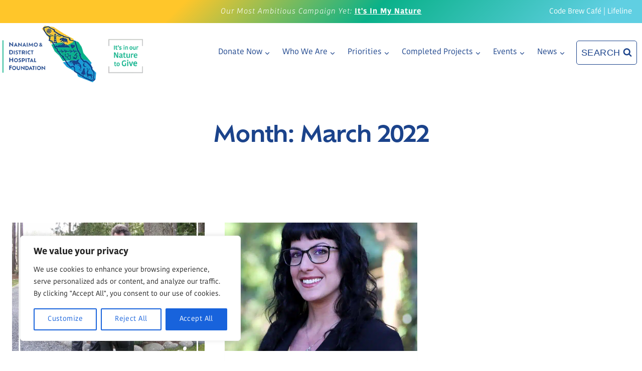

--- FILE ---
content_type: text/html; charset=UTF-8
request_url: https://nanaimohospitalfoundation.com/2022/03/
body_size: 40226
content:
<!doctype html>
<html lang="en-US" class="no-js" itemtype="https://schema.org/Blog" itemscope>
<head>
	<meta charset="UTF-8">
	<meta name="viewport" content="width=device-width, initial-scale=1, minimum-scale=1">
	<meta name='robots' content='noindex, follow' />
	<style>img:is([sizes="auto" i], [sizes^="auto," i]) { contain-intrinsic-size: 3000px 1500px }</style>
	
	<!-- This site is optimized with the Yoast SEO plugin v26.8 - https://yoast.com/product/yoast-seo-wordpress/ -->
	<title>March 2022 - Nanaimo &amp; District Hospital Foundation</title>
	<meta property="og:locale" content="en_US" />
	<meta property="og:type" content="website" />
	<meta property="og:title" content="March 2022 - Nanaimo &amp; District Hospital Foundation" />
	<meta property="og:url" content="https://nanaimohospitalfoundation.com/2022/03/" />
	<meta property="og:site_name" content="Nanaimo &amp; District Hospital Foundation" />
	<meta name="twitter:card" content="summary_large_image" />
	<script type="application/ld+json" class="yoast-schema-graph">{"@context":"https://schema.org","@graph":[{"@type":"CollectionPage","@id":"https://nanaimohospitalfoundation.com/2022/03/","url":"https://nanaimohospitalfoundation.com/2022/03/","name":"March 2022 - Nanaimo &amp; District Hospital Foundation","isPartOf":{"@id":"https://nanaimohospitalfoundation.com/#website"},"primaryImageOfPage":{"@id":"https://nanaimohospitalfoundation.com/2022/03/#primaryimage"},"image":{"@id":"https://nanaimohospitalfoundation.com/2022/03/#primaryimage"},"thumbnailUrl":"https://nanaimohospitalfoundation.com/wp-content/uploads/2022/03/2022_Adreanna-and-David-Dollman.png","breadcrumb":{"@id":"https://nanaimohospitalfoundation.com/2022/03/#breadcrumb"},"inLanguage":"en-US"},{"@type":"ImageObject","inLanguage":"en-US","@id":"https://nanaimohospitalfoundation.com/2022/03/#primaryimage","url":"https://nanaimohospitalfoundation.com/wp-content/uploads/2022/03/2022_Adreanna-and-David-Dollman.png","contentUrl":"https://nanaimohospitalfoundation.com/wp-content/uploads/2022/03/2022_Adreanna-and-David-Dollman.png","width":1200,"height":1200},{"@type":"BreadcrumbList","@id":"https://nanaimohospitalfoundation.com/2022/03/#breadcrumb","itemListElement":[{"@type":"ListItem","position":1,"name":"Home","item":"https://nanaimohospitalfoundation.com/"},{"@type":"ListItem","position":2,"name":"Archives for March 2022"}]},{"@type":"WebSite","@id":"https://nanaimohospitalfoundation.com/#website","url":"https://nanaimohospitalfoundation.com/","name":"Nanaimo &amp; District Hospital Foundation","description":"It&#039;s In Our Nature to Give","publisher":{"@id":"https://nanaimohospitalfoundation.com/#organization"},"potentialAction":[{"@type":"SearchAction","target":{"@type":"EntryPoint","urlTemplate":"https://nanaimohospitalfoundation.com/?s={search_term_string}"},"query-input":{"@type":"PropertyValueSpecification","valueRequired":true,"valueName":"search_term_string"}}],"inLanguage":"en-US"},{"@type":"Organization","@id":"https://nanaimohospitalfoundation.com/#organization","name":"Nanaimo &amp; District Hospital Foundation","url":"https://nanaimohospitalfoundation.com/","logo":{"@type":"ImageObject","inLanguage":"en-US","@id":"https://nanaimohospitalfoundation.com/#/schema/logo/image/","url":"https://nanaimohospitalfoundation.com/wp-content/uploads/2024/06/NDHFsitelogo1.png","contentUrl":"https://nanaimohospitalfoundation.com/wp-content/uploads/2024/06/NDHFsitelogo1.png","width":358,"height":144,"caption":"Nanaimo &amp; District Hospital Foundation"},"image":{"@id":"https://nanaimohospitalfoundation.com/#/schema/logo/image/"}}]}</script>
	<!-- / Yoast SEO plugin. -->


<script type='application/javascript'  id='pys-version-script'>console.log('PixelYourSite Free version 11.1.5.2');</script>
<link rel='dns-prefetch' href='//tag.validate.audio' />
<link rel='dns-prefetch' href='//cdnjs.cloudflare.com' />
<link rel='dns-prefetch' href='//www.googletagmanager.com' />
<link rel='dns-prefetch' href='//use.typekit.net' />
<link rel="alternate" type="application/rss+xml" title="Nanaimo &amp; District Hospital Foundation &raquo; Feed" href="https://nanaimohospitalfoundation.com/feed/" />
<link rel="alternate" type="application/rss+xml" title="Nanaimo &amp; District Hospital Foundation &raquo; Comments Feed" href="https://nanaimohospitalfoundation.com/comments/feed/" />
			<script>document.documentElement.classList.remove( 'no-js' );</script>
			<link rel='stylesheet' id='kadence-conversions-css' href='https://nanaimohospitalfoundation.com/wp-content/plugins/kadence-conversions/assets/kadence-conversions.css?ver=1.1.4' media='all' />
<style id='kadence-conversions-11566-inline-css'>
.kadence-conversion-wrap.kadence-conversion-11566 .kadence-conversion{box-shadow:0 0 14px 0 rgba(0,0,0,0.2);}.kadence-conversion-wrap.kadence-conversion-11566:not(.kadence-conversion-banner) .kadence-conversion{max-width:700px;}.kadence-conversion-wrap.kadence-conversion-11566.kadence-conversion-banner .kadence-conversion-inner{max-width:700px;}
</style>
<style id='kadence-blocks-advancedheading-inline-css'>
	.wp-block-kadence-advancedheading mark{background:transparent;border-style:solid;border-width:0}
	.wp-block-kadence-advancedheading mark.kt-highlight{color:#f76a0c;}
	.kb-adv-heading-icon{display: inline-flex;justify-content: center;align-items: center;}
	.is-layout-constrained > .kb-advanced-heading-link {display: block;}.wp-block-kadence-advancedheading.has-background{padding: 0;}	.single-content .kadence-advanced-heading-wrapper h1,
	.single-content .kadence-advanced-heading-wrapper h2,
	.single-content .kadence-advanced-heading-wrapper h3,
	.single-content .kadence-advanced-heading-wrapper h4,
	.single-content .kadence-advanced-heading-wrapper h5,
	.single-content .kadence-advanced-heading-wrapper h6 {margin: 1.5em 0 .5em;}
	.single-content .kadence-advanced-heading-wrapper+* { margin-top:0;}.kb-screen-reader-text{position:absolute;width:1px;height:1px;padding:0;margin:-1px;overflow:hidden;clip:rect(0,0,0,0);}
</style>
<link rel='stylesheet' id='kadence-blocks-advancedbtn-css' href='https://nanaimohospitalfoundation.com/wp-content/plugins/kadence-blocks/dist/style-blocks-advancedbtn.css?ver=3.5.32' media='all' />
<style id='kadence-conversions-11567-inline-css'>
.kadence-conversion-wrap.kadence-conversion-11567 .kadence-conversion{box-shadow:0 0 14px 0 rgba(0,0,0,0.2);}.kadence-conversion-wrap.kadence-conversion-11567:not(.kadence-conversion-banner) .kadence-conversion{max-width:700px;}.kadence-conversion-wrap.kadence-conversion-11567.kadence-conversion-banner .kadence-conversion-inner{max-width:700px;}
</style>
<style id='kadence-conversions-11568-inline-css'>
.kadence-conversion-wrap.kadence-conversion-11568 .kadence-conversion{box-shadow:0 0 14px 0 rgba(0,0,0,0.2);}.kadence-conversion-wrap.kadence-conversion-11568:not(.kadence-conversion-banner) .kadence-conversion{max-width:700px;}.kadence-conversion-wrap.kadence-conversion-11568.kadence-conversion-banner .kadence-conversion-inner{max-width:700px;}
</style>
<style id='kadence-conversions-11569-inline-css'>
.kadence-conversion-wrap.kadence-conversion-11569 .kadence-conversion{box-shadow:0 0 14px 0 rgba(0,0,0,0.2);}.kadence-conversion-wrap.kadence-conversion-11569:not(.kadence-conversion-banner) .kadence-conversion{max-width:700px;}.kadence-conversion-wrap.kadence-conversion-11569.kadence-conversion-banner .kadence-conversion-inner{max-width:700px;}
</style>
<style id='kadence-conversions-11917-inline-css'>
.kadence-conversion-wrap.kadence-conversion-11917 .kadence-conversion{box-shadow:0 0 14px 0 rgba(0,0,0,0.2);}.kadence-conversion-wrap.kadence-conversion-11917:not(.kadence-conversion-banner) .kadence-conversion{max-width:700px;}.kadence-conversion-wrap.kadence-conversion-11917.kadence-conversion-banner .kadence-conversion-inner{max-width:700px;}
</style>
<style id='kadence-conversions-12039-inline-css'>
.kadence-conversion-wrap.kadence-conversion-12039 .kadence-conversion{border-top-left-radius:15px;border-top-right-radius:15px;border-bottom-right-radius:15px;border-bottom-left-radius:15px;}.kadence-conversion-wrap.kadence-conversion-12039 .kadence-conversion{box-shadow:0 0 14px 0 rgba(0,0,0,0.2);}@media all and (max-width: 767px){.kadence-conversion-wrap.kadence-conversion-12039 .kadence-conversion{margin-right:5px;margin-left:5px;}}.kadence-conversion-wrap.kadence-conversion-12039:not(.kadence-conversion-banner) .kadence-conversion{max-width:700px;}.kadence-conversion-wrap.kadence-conversion-12039.kadence-conversion-banner .kadence-conversion-inner{max-width:700px;}
</style>
<style id='kadence-conversions-12042-inline-css'>
.kadence-conversion-wrap.kadence-conversion-12042 .kadence-conversion{border-top-left-radius:15px;border-top-right-radius:15px;border-bottom-right-radius:15px;border-bottom-left-radius:15px;}.kadence-conversion-wrap.kadence-conversion-12042 .kadence-conversion{box-shadow:0 0 14px 0 rgba(0,0,0,0.2);}.kadence-conversion-wrap.kadence-conversion-12042:not(.kadence-conversion-banner) .kadence-conversion{max-width:700px;}.kadence-conversion-wrap.kadence-conversion-12042.kadence-conversion-banner .kadence-conversion-inner{max-width:700px;}
</style>
<style id='kadence-conversions-12043-inline-css'>
.kadence-conversion-wrap.kadence-conversion-12043 .kadence-conversion{border-top-left-radius:15px;border-top-right-radius:15px;border-bottom-right-radius:15px;border-bottom-left-radius:15px;}.kadence-conversion-wrap.kadence-conversion-12043 .kadence-conversion{box-shadow:0 0 14px 0 rgba(0,0,0,0.2);}@media all and (max-width: 767px){.kadence-conversion-wrap.kadence-conversion-12043 .kadence-conversion{margin-top:5px;margin-right:5px;margin-bottom:5px;margin-left:5px;}}.kadence-conversion-wrap.kadence-conversion-12043:not(.kadence-conversion-banner) .kadence-conversion{max-width:700px;}.kadence-conversion-wrap.kadence-conversion-12043.kadence-conversion-banner .kadence-conversion-inner{max-width:700px;}
</style>
<style id='kadence-conversions-12046-inline-css'>
.kadence-conversion-wrap.kadence-conversion-12046 .kadence-conversion{border-top-left-radius:15px;border-top-right-radius:15px;border-bottom-right-radius:15px;border-bottom-left-radius:15px;}.kadence-conversion-wrap.kadence-conversion-12046 .kadence-conversion{box-shadow:0 0 14px 0 rgba(0,0,0,0.2);}@media all and (max-width: 767px){.kadence-conversion-wrap.kadence-conversion-12046 .kadence-conversion{margin-top:5px;margin-right:5px;margin-bottom:5px;margin-left:5px;}}.kadence-conversion-wrap.kadence-conversion-12046:not(.kadence-conversion-banner) .kadence-conversion{max-width:700px;}.kadence-conversion-wrap.kadence-conversion-12046.kadence-conversion-banner .kadence-conversion-inner{max-width:700px;}
</style>
<style id='kadence-conversions-12047-inline-css'>
.kadence-conversion-wrap.kadence-conversion-12047 .kadence-conversion{border-top-left-radius:15px;border-top-right-radius:15px;border-bottom-right-radius:15px;border-bottom-left-radius:15px;}.kadence-conversion-wrap.kadence-conversion-12047 .kadence-conversion{box-shadow:0 0 14px 0 rgba(0,0,0,0.2);}@media all and (max-width: 767px){.kadence-conversion-wrap.kadence-conversion-12047 .kadence-conversion{margin-top:5px;margin-right:5px;margin-bottom:5px;margin-left:5px;}}.kadence-conversion-wrap.kadence-conversion-12047:not(.kadence-conversion-banner) .kadence-conversion{max-width:700px;}.kadence-conversion-wrap.kadence-conversion-12047.kadence-conversion-banner .kadence-conversion-inner{max-width:700px;}
</style>
<style id='kadence-conversions-12049-inline-css'>
.kadence-conversion-wrap.kadence-conversion-12049 .kadence-conversion{border-top-left-radius:15px;border-top-right-radius:15px;border-bottom-right-radius:15px;border-bottom-left-radius:15px;}.kadence-conversion-wrap.kadence-conversion-12049 .kadence-conversion{box-shadow:0 0 14px 0 rgba(0,0,0,0.2);}@media all and (max-width: 767px){.kadence-conversion-wrap.kadence-conversion-12049 .kadence-conversion{margin-top:5px;margin-right:5px;margin-bottom:5px;margin-left:5px;}}.kadence-conversion-wrap.kadence-conversion-12049:not(.kadence-conversion-banner) .kadence-conversion{max-width:700px;}.kadence-conversion-wrap.kadence-conversion-12049.kadence-conversion-banner .kadence-conversion-inner{max-width:700px;}
</style>
<link rel='stylesheet' id='kadence-blocks-pro-modal-css' href='https://nanaimohospitalfoundation.com/wp-content/plugins/kadence-blocks-pro/dist/style-blocks-modal.css?ver=2.8.8' media='all' />
<link rel='stylesheet' id='wp-block-library-css' href='https://nanaimohospitalfoundation.com/wp-includes/css/dist/block-library/style.min.css?ver=6.8.3' media='all' />
<style id='classic-theme-styles-inline-css'>
/*! This file is auto-generated */
.wp-block-button__link{color:#fff;background-color:#32373c;border-radius:9999px;box-shadow:none;text-decoration:none;padding:calc(.667em + 2px) calc(1.333em + 2px);font-size:1.125em}.wp-block-file__button{background:#32373c;color:#fff;text-decoration:none}
</style>
<style id='pdfemb-pdf-embedder-viewer-style-inline-css'>
.wp-block-pdfemb-pdf-embedder-viewer{max-width:none}

</style>
<link rel='stylesheet' id='me-spr-block-styles-css' href='https://nanaimohospitalfoundation.com/wp-content/plugins/simple-post-redirect//css/block-styles.min.css?ver=6.8.3' media='all' />
<style id='global-styles-inline-css'>
:root{--wp--preset--aspect-ratio--square: 1;--wp--preset--aspect-ratio--4-3: 4/3;--wp--preset--aspect-ratio--3-4: 3/4;--wp--preset--aspect-ratio--3-2: 3/2;--wp--preset--aspect-ratio--2-3: 2/3;--wp--preset--aspect-ratio--16-9: 16/9;--wp--preset--aspect-ratio--9-16: 9/16;--wp--preset--color--black: #000000;--wp--preset--color--cyan-bluish-gray: #abb8c3;--wp--preset--color--white: #ffffff;--wp--preset--color--pale-pink: #f78da7;--wp--preset--color--vivid-red: #cf2e2e;--wp--preset--color--luminous-vivid-orange: #ff6900;--wp--preset--color--luminous-vivid-amber: #fcb900;--wp--preset--color--light-green-cyan: #7bdcb5;--wp--preset--color--vivid-green-cyan: #00d084;--wp--preset--color--pale-cyan-blue: #8ed1fc;--wp--preset--color--vivid-cyan-blue: #0693e3;--wp--preset--color--vivid-purple: #9b51e0;--wp--preset--color--theme-palette-1: var(--global-palette1);--wp--preset--color--theme-palette-2: var(--global-palette2);--wp--preset--color--theme-palette-3: var(--global-palette3);--wp--preset--color--theme-palette-4: var(--global-palette4);--wp--preset--color--theme-palette-5: var(--global-palette5);--wp--preset--color--theme-palette-6: var(--global-palette6);--wp--preset--color--theme-palette-7: var(--global-palette7);--wp--preset--color--theme-palette-8: var(--global-palette8);--wp--preset--color--theme-palette-9: var(--global-palette9);--wp--preset--color--theme-palette-10: var(--global-palette10);--wp--preset--color--theme-palette-11: var(--global-palette11);--wp--preset--color--theme-palette-12: var(--global-palette12);--wp--preset--color--theme-palette-13: var(--global-palette13);--wp--preset--color--theme-palette-14: var(--global-palette14);--wp--preset--color--theme-palette-15: var(--global-palette15);--wp--preset--gradient--vivid-cyan-blue-to-vivid-purple: linear-gradient(135deg,rgba(6,147,227,1) 0%,rgb(155,81,224) 100%);--wp--preset--gradient--light-green-cyan-to-vivid-green-cyan: linear-gradient(135deg,rgb(122,220,180) 0%,rgb(0,208,130) 100%);--wp--preset--gradient--luminous-vivid-amber-to-luminous-vivid-orange: linear-gradient(135deg,rgba(252,185,0,1) 0%,rgba(255,105,0,1) 100%);--wp--preset--gradient--luminous-vivid-orange-to-vivid-red: linear-gradient(135deg,rgba(255,105,0,1) 0%,rgb(207,46,46) 100%);--wp--preset--gradient--very-light-gray-to-cyan-bluish-gray: linear-gradient(135deg,rgb(238,238,238) 0%,rgb(169,184,195) 100%);--wp--preset--gradient--cool-to-warm-spectrum: linear-gradient(135deg,rgb(74,234,220) 0%,rgb(151,120,209) 20%,rgb(207,42,186) 40%,rgb(238,44,130) 60%,rgb(251,105,98) 80%,rgb(254,248,76) 100%);--wp--preset--gradient--blush-light-purple: linear-gradient(135deg,rgb(255,206,236) 0%,rgb(152,150,240) 100%);--wp--preset--gradient--blush-bordeaux: linear-gradient(135deg,rgb(254,205,165) 0%,rgb(254,45,45) 50%,rgb(107,0,62) 100%);--wp--preset--gradient--luminous-dusk: linear-gradient(135deg,rgb(255,203,112) 0%,rgb(199,81,192) 50%,rgb(65,88,208) 100%);--wp--preset--gradient--pale-ocean: linear-gradient(135deg,rgb(255,245,203) 0%,rgb(182,227,212) 50%,rgb(51,167,181) 100%);--wp--preset--gradient--electric-grass: linear-gradient(135deg,rgb(202,248,128) 0%,rgb(113,206,126) 100%);--wp--preset--gradient--midnight: linear-gradient(135deg,rgb(2,3,129) 0%,rgb(40,116,252) 100%);--wp--preset--font-size--small: var(--global-font-size-small);--wp--preset--font-size--medium: var(--global-font-size-medium);--wp--preset--font-size--large: var(--global-font-size-large);--wp--preset--font-size--x-large: 42px;--wp--preset--font-size--larger: var(--global-font-size-larger);--wp--preset--font-size--xxlarge: var(--global-font-size-xxlarge);--wp--preset--spacing--20: 0.44rem;--wp--preset--spacing--30: 0.67rem;--wp--preset--spacing--40: 1rem;--wp--preset--spacing--50: 1.5rem;--wp--preset--spacing--60: 2.25rem;--wp--preset--spacing--70: 3.38rem;--wp--preset--spacing--80: 5.06rem;--wp--preset--shadow--natural: 6px 6px 9px rgba(0, 0, 0, 0.2);--wp--preset--shadow--deep: 12px 12px 50px rgba(0, 0, 0, 0.4);--wp--preset--shadow--sharp: 6px 6px 0px rgba(0, 0, 0, 0.2);--wp--preset--shadow--outlined: 6px 6px 0px -3px rgba(255, 255, 255, 1), 6px 6px rgba(0, 0, 0, 1);--wp--preset--shadow--crisp: 6px 6px 0px rgba(0, 0, 0, 1);}:where(.is-layout-flex){gap: 0.5em;}:where(.is-layout-grid){gap: 0.5em;}body .is-layout-flex{display: flex;}.is-layout-flex{flex-wrap: wrap;align-items: center;}.is-layout-flex > :is(*, div){margin: 0;}body .is-layout-grid{display: grid;}.is-layout-grid > :is(*, div){margin: 0;}:where(.wp-block-columns.is-layout-flex){gap: 2em;}:where(.wp-block-columns.is-layout-grid){gap: 2em;}:where(.wp-block-post-template.is-layout-flex){gap: 1.25em;}:where(.wp-block-post-template.is-layout-grid){gap: 1.25em;}.has-black-color{color: var(--wp--preset--color--black) !important;}.has-cyan-bluish-gray-color{color: var(--wp--preset--color--cyan-bluish-gray) !important;}.has-white-color{color: var(--wp--preset--color--white) !important;}.has-pale-pink-color{color: var(--wp--preset--color--pale-pink) !important;}.has-vivid-red-color{color: var(--wp--preset--color--vivid-red) !important;}.has-luminous-vivid-orange-color{color: var(--wp--preset--color--luminous-vivid-orange) !important;}.has-luminous-vivid-amber-color{color: var(--wp--preset--color--luminous-vivid-amber) !important;}.has-light-green-cyan-color{color: var(--wp--preset--color--light-green-cyan) !important;}.has-vivid-green-cyan-color{color: var(--wp--preset--color--vivid-green-cyan) !important;}.has-pale-cyan-blue-color{color: var(--wp--preset--color--pale-cyan-blue) !important;}.has-vivid-cyan-blue-color{color: var(--wp--preset--color--vivid-cyan-blue) !important;}.has-vivid-purple-color{color: var(--wp--preset--color--vivid-purple) !important;}.has-black-background-color{background-color: var(--wp--preset--color--black) !important;}.has-cyan-bluish-gray-background-color{background-color: var(--wp--preset--color--cyan-bluish-gray) !important;}.has-white-background-color{background-color: var(--wp--preset--color--white) !important;}.has-pale-pink-background-color{background-color: var(--wp--preset--color--pale-pink) !important;}.has-vivid-red-background-color{background-color: var(--wp--preset--color--vivid-red) !important;}.has-luminous-vivid-orange-background-color{background-color: var(--wp--preset--color--luminous-vivid-orange) !important;}.has-luminous-vivid-amber-background-color{background-color: var(--wp--preset--color--luminous-vivid-amber) !important;}.has-light-green-cyan-background-color{background-color: var(--wp--preset--color--light-green-cyan) !important;}.has-vivid-green-cyan-background-color{background-color: var(--wp--preset--color--vivid-green-cyan) !important;}.has-pale-cyan-blue-background-color{background-color: var(--wp--preset--color--pale-cyan-blue) !important;}.has-vivid-cyan-blue-background-color{background-color: var(--wp--preset--color--vivid-cyan-blue) !important;}.has-vivid-purple-background-color{background-color: var(--wp--preset--color--vivid-purple) !important;}.has-black-border-color{border-color: var(--wp--preset--color--black) !important;}.has-cyan-bluish-gray-border-color{border-color: var(--wp--preset--color--cyan-bluish-gray) !important;}.has-white-border-color{border-color: var(--wp--preset--color--white) !important;}.has-pale-pink-border-color{border-color: var(--wp--preset--color--pale-pink) !important;}.has-vivid-red-border-color{border-color: var(--wp--preset--color--vivid-red) !important;}.has-luminous-vivid-orange-border-color{border-color: var(--wp--preset--color--luminous-vivid-orange) !important;}.has-luminous-vivid-amber-border-color{border-color: var(--wp--preset--color--luminous-vivid-amber) !important;}.has-light-green-cyan-border-color{border-color: var(--wp--preset--color--light-green-cyan) !important;}.has-vivid-green-cyan-border-color{border-color: var(--wp--preset--color--vivid-green-cyan) !important;}.has-pale-cyan-blue-border-color{border-color: var(--wp--preset--color--pale-cyan-blue) !important;}.has-vivid-cyan-blue-border-color{border-color: var(--wp--preset--color--vivid-cyan-blue) !important;}.has-vivid-purple-border-color{border-color: var(--wp--preset--color--vivid-purple) !important;}.has-vivid-cyan-blue-to-vivid-purple-gradient-background{background: var(--wp--preset--gradient--vivid-cyan-blue-to-vivid-purple) !important;}.has-light-green-cyan-to-vivid-green-cyan-gradient-background{background: var(--wp--preset--gradient--light-green-cyan-to-vivid-green-cyan) !important;}.has-luminous-vivid-amber-to-luminous-vivid-orange-gradient-background{background: var(--wp--preset--gradient--luminous-vivid-amber-to-luminous-vivid-orange) !important;}.has-luminous-vivid-orange-to-vivid-red-gradient-background{background: var(--wp--preset--gradient--luminous-vivid-orange-to-vivid-red) !important;}.has-very-light-gray-to-cyan-bluish-gray-gradient-background{background: var(--wp--preset--gradient--very-light-gray-to-cyan-bluish-gray) !important;}.has-cool-to-warm-spectrum-gradient-background{background: var(--wp--preset--gradient--cool-to-warm-spectrum) !important;}.has-blush-light-purple-gradient-background{background: var(--wp--preset--gradient--blush-light-purple) !important;}.has-blush-bordeaux-gradient-background{background: var(--wp--preset--gradient--blush-bordeaux) !important;}.has-luminous-dusk-gradient-background{background: var(--wp--preset--gradient--luminous-dusk) !important;}.has-pale-ocean-gradient-background{background: var(--wp--preset--gradient--pale-ocean) !important;}.has-electric-grass-gradient-background{background: var(--wp--preset--gradient--electric-grass) !important;}.has-midnight-gradient-background{background: var(--wp--preset--gradient--midnight) !important;}.has-small-font-size{font-size: var(--wp--preset--font-size--small) !important;}.has-medium-font-size{font-size: var(--wp--preset--font-size--medium) !important;}.has-large-font-size{font-size: var(--wp--preset--font-size--large) !important;}.has-x-large-font-size{font-size: var(--wp--preset--font-size--x-large) !important;}
:where(.wp-block-post-template.is-layout-flex){gap: 1.25em;}:where(.wp-block-post-template.is-layout-grid){gap: 1.25em;}
:where(.wp-block-columns.is-layout-flex){gap: 2em;}:where(.wp-block-columns.is-layout-grid){gap: 2em;}
:root :where(.wp-block-pullquote){font-size: 1.5em;line-height: 1.6;}
</style>
<link rel='stylesheet' id='ctct_form_styles-css' href='https://nanaimohospitalfoundation.com/wp-content/plugins/constant-contact-forms/assets/css/style.css?ver=2.16.0' media='all' />
<link rel='stylesheet' id='dashicons-css' href='https://nanaimohospitalfoundation.com/wp-includes/css/dashicons.min.css?ver=6.8.3' media='all' />
<link rel='stylesheet' id='everest-forms-general-css' href='https://nanaimohospitalfoundation.com/wp-content/plugins/everest-forms/assets/css/everest-forms.css?ver=3.4.1' media='all' />
<link rel='stylesheet' id='jquery-intl-tel-input-css' href='https://nanaimohospitalfoundation.com/wp-content/plugins/everest-forms/assets/css/intlTelInput.css?ver=3.4.1' media='all' />
<link rel='stylesheet' id='fullcalendar-css-css' href='https://cdnjs.cloudflare.com/ajax/libs/fullcalendar/6.1.8/main.min.css' media='all' />
<link rel='stylesheet' id='kadence-slide-css' href='https://nanaimohospitalfoundation.com/wp-content/plugins/kadence-related-content/assets/css/slider.css?ver=1.0.12' media='all' />
<link rel='stylesheet' id='kadence_related_content-css' href='https://nanaimohospitalfoundation.com/wp-content/plugins/kadence-related-content/assets/css/related-content.css?ver=1.0.12' media='all' />
<link rel='stylesheet' id='kadence_widget_dock_css-css' href='https://nanaimohospitalfoundation.com/wp-content/plugins/kadence-widget-dock/assets/css/kt-widget-dock.css?ver=1.0.6' media='all' />
<link rel='stylesheet' id='kadence-global-css' href='https://nanaimohospitalfoundation.com/wp-content/themes/kadence/assets/css/global.min.css?ver=1.4.3' media='all' />
<style id='kadence-global-inline-css'>
/* Kadence Base CSS */
:root{--global-palette1:#009dbf;--global-palette2:#ffc62a;--global-palette3:#1b438b;--global-palette4:#1b438b;--global-palette5:#1b438b;--global-palette6:#09b189;--global-palette7:#ffffff;--global-palette8:#60cfe2;--global-palette9:#ffffff;--global-palette10:oklch(from var(--global-palette1) calc(l + 0.10 * (1 - l)) calc(c * 1.00) calc(h + 180) / 100%);--global-palette11:#13612e;--global-palette12:#1159af;--global-palette13:#b82105;--global-palette14:#f7630c;--global-palette15:#f5a524;--global-palette9rgb:255, 255, 255;--global-palette-highlight:var(--global-palette1);--global-palette-highlight-alt:var(--global-palette2);--global-palette-highlight-alt2:var(--global-palette9);--global-palette-btn-bg:var(--global-palette1);--global-palette-btn-bg-hover:var(--global-palette2);--global-palette-btn:var(--global-palette9);--global-palette-btn-hover:var(--global-palette9);--global-palette-btn-sec-bg:var(--global-palette7);--global-palette-btn-sec-bg-hover:var(--global-palette2);--global-palette-btn-sec:var(--global-palette3);--global-palette-btn-sec-hover:var(--global-palette9);--global-body-font-family:kohinoor;--global-heading-font-family:ofelia-text;--global-primary-nav-font-family:inherit;--global-fallback-font:sans-serif;--global-display-fallback-font:sans-serif;--global-content-width:1290px;--global-content-wide-width:calc(1290px + 230px);--global-content-narrow-width:842px;--global-content-edge-padding:1.5rem;--global-content-boxed-padding:2rem;--global-calc-content-width:calc(1290px - var(--global-content-edge-padding) - var(--global-content-edge-padding) );--wp--style--global--content-size:var(--global-calc-content-width);}.wp-site-blocks{--global-vw:calc( 100vw - ( 0.5 * var(--scrollbar-offset)));}body{background:var(--global-palette9);-webkit-font-smoothing:antialiased;-moz-osx-font-smoothing:grayscale;}body, input, select, optgroup, textarea{font-style:normal;font-weight:400;font-size:17px;line-height:1.6;font-family:var(--global-body-font-family);color:var(--global-palette3);}.content-bg, body.content-style-unboxed .site{background:var(--global-palette9);}@media all and (max-width: 1024px){body{background:var(--global-palette9);}.content-bg, body.content-style-unboxed .site{background:var(--global-palette9);}}@media all and (max-width: 767px){body{background:var(--global-palette9);}}h1,h2,h3,h4,h5,h6{font-family:var(--global-heading-font-family);}h1{font-style:normal;font-weight:700;font-size:44px;letter-spacing:-0.05em;font-family:var(--global-heading-font-family, inherit);text-transform:capitalize;color:var(--global-palette3);}h2{font-style:normal;font-weight:400;font-size:36px;line-height:1.5;letter-spacing:-0.03em;font-family:kohinoor;text-transform:capitalize;color:var(--global-palette3);}h3{font-style:normal;font-weight:400;font-size:32px;line-height:1.5;letter-spacing:-0.03em;font-family:kohinoor;text-transform:capitalize;color:var(--global-palette3);}h4{font-style:normal;font-weight:400;font-size:26px;line-height:1.5;letter-spacing:-0.03em;font-family:kohinoor;text-transform:capitalize;color:var(--global-palette1);}h5{font-style:normal;font-weight:400;font-size:20px;line-height:1.5;font-family:kohinoor;text-transform:uppercase;color:var(--global-palette1);}h6{font-style:normal;font-weight:400;font-size:18px;line-height:1.5;letter-spacing:0.001em;font-family:kohinoor;text-transform:capitalize;color:var(--global-palette3);}.entry-hero h1{font-style:normal;font-weight:400;font-family:var(--global-heading-font-family, inherit);color:var(--global-palette3);}.entry-hero .kadence-breadcrumbs, .entry-hero .search-form{font-style:normal;font-weight:400;font-family:kohinoor;color:var(--global-palette3);}.entry-hero .kadence-breadcrumbs{max-width:1290px;}.site-container, .site-header-row-layout-contained, .site-footer-row-layout-contained, .entry-hero-layout-contained, .comments-area, .alignfull > .wp-block-cover__inner-container, .alignwide > .wp-block-cover__inner-container{max-width:var(--global-content-width);}.content-width-narrow .content-container.site-container, .content-width-narrow .hero-container.site-container{max-width:var(--global-content-narrow-width);}@media all and (min-width: 1520px){.wp-site-blocks .content-container  .alignwide{margin-left:-115px;margin-right:-115px;width:unset;max-width:unset;}}@media all and (min-width: 1102px){.content-width-narrow .wp-site-blocks .content-container .alignwide{margin-left:-130px;margin-right:-130px;width:unset;max-width:unset;}}.content-style-boxed .wp-site-blocks .entry-content .alignwide{margin-left:calc( -1 * var( --global-content-boxed-padding ) );margin-right:calc( -1 * var( --global-content-boxed-padding ) );}.content-area{margin-top:5rem;margin-bottom:5rem;}@media all and (max-width: 1024px){.content-area{margin-top:3rem;margin-bottom:3rem;}}@media all and (max-width: 767px){.content-area{margin-top:2rem;margin-bottom:2rem;}}@media all and (max-width: 1024px){:root{--global-content-boxed-padding:2rem;}}@media all and (max-width: 767px){:root{--global-content-boxed-padding:1.5rem;}}.entry-content-wrap{padding:2rem;}@media all and (max-width: 1024px){.entry-content-wrap{padding:2rem;}}@media all and (max-width: 767px){.entry-content-wrap{padding:1.5rem;}}.entry.single-entry{box-shadow:0px 15px 15px -10px rgba(0,0,0,0.05);}.entry.loop-entry{box-shadow:0px 15px 15px -10px rgba(0,0,0,0.05);}.loop-entry .entry-content-wrap{padding:2rem;}@media all and (max-width: 1024px){.loop-entry .entry-content-wrap{padding:2rem;}}@media all and (max-width: 767px){.loop-entry .entry-content-wrap{padding:1.5rem;}}button, .button, .wp-block-button__link, input[type="button"], input[type="reset"], input[type="submit"], .fl-button, .elementor-button-wrapper .elementor-button, .wc-block-components-checkout-place-order-button, .wc-block-cart__submit{font-style:normal;font-weight:400;letter-spacing:0.03em;font-family:"Ofelia Text", Verdana, Arial, sans-serif;text-transform:uppercase;border-radius:5px;border:0px none currentColor;box-shadow:0px 0px 0px -7px rgba(0,0,0,0);}button:hover, button:focus, button:active, .button:hover, .button:focus, .button:active, .wp-block-button__link:hover, .wp-block-button__link:focus, .wp-block-button__link:active, input[type="button"]:hover, input[type="button"]:focus, input[type="button"]:active, input[type="reset"]:hover, input[type="reset"]:focus, input[type="reset"]:active, input[type="submit"]:hover, input[type="submit"]:focus, input[type="submit"]:active, .elementor-button-wrapper .elementor-button:hover, .elementor-button-wrapper .elementor-button:focus, .elementor-button-wrapper .elementor-button:active, .wc-block-cart__submit:hover{box-shadow:0px 15px 25px -7px rgba(0,0,0,0.1);}.kb-button.kb-btn-global-outline.kb-btn-global-inherit{padding-top:calc(px - 2px);padding-right:calc(px - 2px);padding-bottom:calc(px - 2px);padding-left:calc(px - 2px);}button.button-style-secondary, .button.button-style-secondary, .wp-block-button__link.button-style-secondary, input[type="button"].button-style-secondary, input[type="reset"].button-style-secondary, input[type="submit"].button-style-secondary, .fl-button.button-style-secondary, .elementor-button-wrapper .elementor-button.button-style-secondary, .wc-block-components-checkout-place-order-button.button-style-secondary, .wc-block-cart__submit.button-style-secondary{font-style:normal;font-weight:400;letter-spacing:0.03em;font-family:"Ofelia Text", Verdana, Arial, sans-serif;text-transform:uppercase;}@media all and (min-width: 1025px){.transparent-header .entry-hero .entry-hero-container-inner{padding-top:calc(0px + 10px);}}@media all and (max-width: 1024px){.mobile-transparent-header .entry-hero .entry-hero-container-inner{padding-top:calc(0px + 10px);}}@media all and (max-width: 767px){.mobile-transparent-header .entry-hero .entry-hero-container-inner{padding-top:calc(0px + 0px);}}.loop-entry.type-post h2.entry-title{font-style:normal;color:var(--global-palette3);}body.social-brand-colors .social-show-brand-hover .social-link-facebook:not(.ignore-brand):not(.skip):not(.ignore):hover, body.social-brand-colors .social-show-brand-until .social-link-facebook:not(:hover):not(.skip):not(.ignore), body.social-brand-colors .social-show-brand-always .social-link-facebook:not(.ignore-brand):not(.skip):not(.ignore){background:#3b5998;}body.social-brand-colors .social-show-brand-hover.social-style-outline .social-link-facebook:not(.ignore-brand):not(.skip):not(.ignore):hover, body.social-brand-colors .social-show-brand-until.social-style-outline .social-link-facebook:not(:hover):not(.skip):not(.ignore), body.social-brand-colors .social-show-brand-always.social-style-outline .social-link-facebook:not(.ignore-brand):not(.skip):not(.ignore){color:#3b5998;}body.social-brand-colors .social-show-brand-hover .social-link-instagram:not(.ignore-brand):not(.skip):not(.ignore):hover, body.social-brand-colors .social-show-brand-until .social-link-instagram:not(:hover):not(.skip):not(.ignore), body.social-brand-colors .social-show-brand-always .social-link-instagram:not(.ignore-brand):not(.skip):not(.ignore){background:#517fa4;}body.social-brand-colors .social-show-brand-hover.social-style-outline .social-link-instagram:not(.ignore-brand):not(.skip):not(.ignore):hover, body.social-brand-colors .social-show-brand-until.social-style-outline .social-link-instagram:not(:hover):not(.skip):not(.ignore), body.social-brand-colors .social-show-brand-always.social-style-outline .social-link-instagram:not(.ignore-brand):not(.skip):not(.ignore){color:#517fa4;}body.social-brand-colors .social-show-brand-hover .social-link-linkedin:not(.ignore-brand):not(.skip):not(.ignore):hover, body.social-brand-colors .social-show-brand-until .social-link-linkedin:not(:hover):not(.skip):not(.ignore), body.social-brand-colors .social-show-brand-always .social-link-linkedin:not(.ignore-brand):not(.skip):not(.ignore){background:#4875B4;}body.social-brand-colors .social-show-brand-hover.social-style-outline .social-link-linkedin:not(.ignore-brand):not(.skip):not(.ignore):hover, body.social-brand-colors .social-show-brand-until.social-style-outline .social-link-linkedin:not(:hover):not(.skip):not(.ignore), body.social-brand-colors .social-show-brand-always.social-style-outline .social-link-linkedin:not(.ignore-brand):not(.skip):not(.ignore){color:#4875B4;}
/* Kadence Header CSS */
@media all and (max-width: 1024px){.mobile-transparent-header #masthead{position:absolute;left:0px;right:0px;z-index:100;}.kadence-scrollbar-fixer.mobile-transparent-header #masthead{right:var(--scrollbar-offset,0);}.mobile-transparent-header #masthead, .mobile-transparent-header .site-top-header-wrap .site-header-row-container-inner, .mobile-transparent-header .site-main-header-wrap .site-header-row-container-inner, .mobile-transparent-header .site-bottom-header-wrap .site-header-row-container-inner{background:transparent;}.site-header-row-tablet-layout-fullwidth, .site-header-row-tablet-layout-standard{padding:0px;}}@media all and (min-width: 1025px){.transparent-header #masthead{position:absolute;left:0px;right:0px;z-index:100;}.transparent-header.kadence-scrollbar-fixer #masthead{right:var(--scrollbar-offset,0);}.transparent-header #masthead, .transparent-header .site-top-header-wrap .site-header-row-container-inner, .transparent-header .site-main-header-wrap .site-header-row-container-inner, .transparent-header .site-bottom-header-wrap .site-header-row-container-inner{background:transparent;}}.site-branding a.brand img{max-width:280px;}.site-branding a.brand img.svg-logo-image{width:280px;}@media all and (max-width: 767px){.site-branding a.brand img{max-width:120px;}.site-branding a.brand img.svg-logo-image{width:120px;}}.site-branding{padding:5px 5px 0px 5px;}@media all and (max-width: 1024px){.site-branding{padding:2px 20px 2px 20px;}}@media all and (max-width: 767px){.site-branding{padding:1px 1px 1px 1px;}}#masthead, #masthead .kadence-sticky-header.item-is-fixed:not(.item-at-start):not(.site-header-row-container):not(.site-main-header-wrap), #masthead .kadence-sticky-header.item-is-fixed:not(.item-at-start) > .site-header-row-container-inner{background:#ffffff;}.site-main-header-wrap .site-header-row-container-inner{background:rgba(255,255,255,0);}.site-main-header-inner-wrap{min-height:10px;}@media all and (max-width: 767px){.site-main-header-inner-wrap{min-height:0px;}}.site-main-header-wrap .site-header-row-container-inner>.site-container{padding:0px 10px 0px 0px;}@media all and (max-width: 1024px){.site-main-header-wrap .site-header-row-container-inner>.site-container{padding:0px 20px 0px 20px;}}@media all and (max-width: 767px){.site-main-header-wrap .site-header-row-container-inner>.site-container{padding:2px 0px 2px 0px;}}.site-top-header-wrap .site-header-row-container-inner{background:linear-gradient(135deg,var(--global-palette2,#ffc62a) 28%,var(--global-palette6,#09b189) 58%,var(--global-palette8,#60cfe2) 93%);border-top:0px none transparent;border-bottom:0px none transparent;}.site-top-header-inner-wrap{min-height:0px;}@media all and (max-width: 1024px){.site-top-header-wrap .site-header-row-container-inner{border-bottom:10px none var(--global-palette9);}}@media all and (max-width: 767px){.site-top-header-wrap .site-header-row-container-inner{background:#13612e;border-bottom:0px none var(--global-palette9);}.site-top-header-inner-wrap{min-height:0px;}}.site-top-header-wrap .site-header-row-container-inner>.site-container{padding:8px 0px 6px 0px;}@media all and (max-width: 1024px){.site-top-header-wrap .site-header-row-container-inner>.site-container{padding:5px 0px 0px 0px;}}.header-navigation[class*="header-navigation-style-underline"] .header-menu-container.primary-menu-container>ul>li>a:after{width:calc( 100% - 1.5em);}.main-navigation .primary-menu-container > ul > li.menu-item > a{padding-left:calc(1.5em / 2);padding-right:calc(1.5em / 2);padding-top:1.2em;padding-bottom:1.2em;color:var(--global-palette3);}.main-navigation .primary-menu-container > ul > li.menu-item .dropdown-nav-special-toggle{right:calc(1.5em / 2);}.main-navigation .primary-menu-container > ul li.menu-item > a{font-style:normal;font-size:16px;}.main-navigation .primary-menu-container > ul > li.menu-item > a:hover{color:var(--global-palette1);}
					.header-navigation[class*="header-navigation-style-underline"] .header-menu-container.primary-menu-container>ul>li.current-menu-ancestor>a:after,
					.header-navigation[class*="header-navigation-style-underline"] .header-menu-container.primary-menu-container>ul>li.current-page-parent>a:after,
					.header-navigation[class*="header-navigation-style-underline"] .header-menu-container.primary-menu-container>ul>li.current-product-ancestor>a:after
				{transform:scale(1, 1) translate(50%, 0);}
					.main-navigation .primary-menu-container > ul > li.menu-item.current-menu-item > a, 
					.main-navigation .primary-menu-container > ul > li.menu-item.current-menu-ancestor > a, 
					.main-navigation .primary-menu-container > ul > li.menu-item.current-page-parent > a,
					.main-navigation .primary-menu-container > ul > li.menu-item.current-product-ancestor > a
				{color:var(--global-palette1);}.header-navigation .header-menu-container ul ul.sub-menu, .header-navigation .header-menu-container ul ul.submenu{background:var(--global-palette3);box-shadow:0px 2px 13px 0px rgba(0,0,0,0);}.header-navigation .header-menu-container ul ul li.menu-item, .header-menu-container ul.menu > li.kadence-menu-mega-enabled > ul > li.menu-item > a{border-bottom:1px solid var(--global-palette6);border-radius:0px 0px 0px 0px;}.header-navigation .header-menu-container ul ul li.menu-item > a{width:200px;padding-top:1em;padding-bottom:1em;color:var(--global-palette9);font-style:normal;font-weight:normal;font-size:14px;}.header-navigation .header-menu-container ul ul li.menu-item > a:hover{color:var(--global-palette9);background:var(--global-palette1);border-radius:0px 0px 0px 0px;}.header-navigation .header-menu-container ul ul li.menu-item.current-menu-item > a{color:var(--global-palette9);background:var(--global-palette1);border-radius:0px 0px 0px 0px;}.mobile-toggle-open-container .menu-toggle-open, .mobile-toggle-open-container .menu-toggle-open:focus{background:var(--global-palette9);color:var(--global-palette3);padding:0px 0px 0px 0px;font-size:14px;}.mobile-toggle-open-container .menu-toggle-open.menu-toggle-style-bordered{border:1px solid currentColor;}.mobile-toggle-open-container .menu-toggle-open .menu-toggle-icon{font-size:30px;}.mobile-toggle-open-container .menu-toggle-open:hover, .mobile-toggle-open-container .menu-toggle-open:focus-visible{color:var(--global-palette6);background:var(--global-palette9);}.mobile-navigation ul li{font-style:normal;font-weight:700;font-size:14px;text-transform:capitalize;}@media all and (max-width: 767px){.mobile-navigation ul li{font-size:14px;}}.mobile-navigation ul li a{padding-top:1em;padding-bottom:1em;}.mobile-navigation ul li > a, .mobile-navigation ul li.menu-item-has-children > .drawer-nav-drop-wrap{background:var(--global-palette9);color:var(--global-palette3);}.mobile-navigation ul li > a:hover, .mobile-navigation ul li.menu-item-has-children > .drawer-nav-drop-wrap:hover{background:var(--global-palette9);color:var(--global-palette3);}.mobile-navigation ul li.current-menu-item > a, .mobile-navigation ul li.current-menu-item.menu-item-has-children > .drawer-nav-drop-wrap{background:var(--global-palette9);color:var(--global-palette6);}.mobile-navigation ul li.menu-item-has-children .drawer-nav-drop-wrap, .mobile-navigation ul li:not(.menu-item-has-children) a{border-bottom:1px solid var(--global-palette8);}.mobile-navigation:not(.drawer-navigation-parent-toggle-true) ul li.menu-item-has-children .drawer-nav-drop-wrap button{border-left:1px solid var(--global-palette8);}@media all and (max-width: 767px){#mobile-drawer .drawer-inner, #mobile-drawer.popup-drawer-layout-fullwidth.popup-drawer-animation-slice .pop-portion-bg, #mobile-drawer.popup-drawer-layout-fullwidth.popup-drawer-animation-slice.pop-animated.show-drawer .drawer-inner{background:var(--global-palette9);}}#mobile-drawer .drawer-header .drawer-toggle{padding:0.6em 0.15em 0.6em 0.15em;font-size:24px;}#mobile-drawer .drawer-header .drawer-toggle, #mobile-drawer .drawer-header .drawer-toggle:focus{color:var(--global-palette3);}#mobile-drawer .drawer-header .drawer-toggle:hover, #mobile-drawer .drawer-header .drawer-toggle:focus:hover{color:var(--global-palette3);}.header-html{font-style:normal;font-weight:400;font-size:15px;letter-spacing:1px;font-family:var(--global-body-font-family, inherit);text-transform:capitalize;color:var(--global-palette9);margin:4px 0px 4px 0px;}.header-html a{color:var(--global-palette9);}.header-html a:hover{color:var(--global-palette9);}.search-toggle-open-container .search-toggle-open{color:var(--global-palette5);}.search-toggle-open-container .search-toggle-open.search-toggle-style-bordered{border:1px solid currentColor;}.search-toggle-open-container .search-toggle-open .search-toggle-icon{font-size:1em;}.search-toggle-open-container .search-toggle-open:hover, .search-toggle-open-container .search-toggle-open:focus{color:var(--global-palette2);}#search-drawer .drawer-inner .drawer-content form input.search-field, #search-drawer .drawer-inner .drawer-content form .kadence-search-icon-wrap, #search-drawer .drawer-header{color:var(--global-palette9);}#search-drawer .drawer-inner .drawer-content form input.search-field:focus, #search-drawer .drawer-inner .drawer-content form input.search-submit:hover ~ .kadence-search-icon-wrap, #search-drawer .drawer-inner .drawer-content form button[type="submit"]:hover ~ .kadence-search-icon-wrap{color:var(--global-palette9);}#search-drawer .drawer-inner{background:rgba(113,128,150,0.5);}
/* Kadence Footer CSS */
.site-middle-footer-wrap .site-footer-row-container-inner{background:var(--global-palette3);}.site-middle-footer-inner-wrap{padding-top:30px;padding-bottom:5px;grid-column-gap:30px;grid-row-gap:30px;}.site-middle-footer-inner-wrap .widget{margin-bottom:30px;}.site-middle-footer-inner-wrap .site-footer-section:not(:last-child):after{right:calc(-30px / 2);}.site-top-footer-wrap .site-footer-row-container-inner{background:var(--global-palette9);border-top:1px solid rgba(27,67,139,0.5);}.site-top-footer-inner-wrap{min-height:0px;padding-top:10px;padding-bottom:0px;grid-column-gap:0px;grid-row-gap:0px;}.site-top-footer-inner-wrap .widget{margin-bottom:0px;}.site-top-footer-inner-wrap .site-footer-section:not(:last-child):after{right:calc(-0px / 2);}.site-bottom-footer-wrap .site-footer-row-container-inner{background:var(--global-palette9);}.site-bottom-footer-inner-wrap{min-height:0px;padding-top:0px;padding-bottom:0px;grid-column-gap:30px;}.site-bottom-footer-inner-wrap .site-footer-section:not(:last-child):after{right:calc(-30px / 2);}
/* Kadence Pro Header CSS */
.header-navigation-dropdown-direction-left ul ul.submenu, .header-navigation-dropdown-direction-left ul ul.sub-menu{right:0px;left:auto;}.rtl .header-navigation-dropdown-direction-right ul ul.submenu, .rtl .header-navigation-dropdown-direction-right ul ul.sub-menu{left:0px;right:auto;}.header-account-button .nav-drop-title-wrap > .kadence-svg-iconset, .header-account-button > .kadence-svg-iconset{font-size:1.2em;}.site-header-item .header-account-button .nav-drop-title-wrap, .site-header-item .header-account-wrap > .header-account-button{display:flex;align-items:center;}.header-account-style-icon_label .header-account-label{padding-left:5px;}.header-account-style-label_icon .header-account-label{padding-right:5px;}.site-header-item .header-account-wrap .header-account-button{text-decoration:none;box-shadow:none;color:inherit;background:transparent;padding:0.6em 0em 0.6em 0em;}.header-mobile-account-wrap .header-account-button .nav-drop-title-wrap > .kadence-svg-iconset, .header-mobile-account-wrap .header-account-button > .kadence-svg-iconset{font-size:1.2em;}.header-mobile-account-wrap .header-account-button .nav-drop-title-wrap, .header-mobile-account-wrap > .header-account-button{display:flex;align-items:center;}.header-mobile-account-wrap.header-account-style-icon_label .header-account-label{padding-left:5px;}.header-mobile-account-wrap.header-account-style-label_icon .header-account-label{padding-right:5px;}.header-mobile-account-wrap .header-account-button{text-decoration:none;box-shadow:none;color:inherit;background:transparent;padding:0.6em 0em 0.6em 0em;}#login-drawer .drawer-inner .drawer-content{display:flex;justify-content:center;align-items:center;position:absolute;top:0px;bottom:0px;left:0px;right:0px;padding:0px;}#loginform p label{display:block;}#login-drawer #loginform{width:100%;}#login-drawer #loginform input{width:100%;}#login-drawer #loginform input[type="checkbox"]{width:auto;}#login-drawer .drawer-inner .drawer-header{position:relative;z-index:100;}#login-drawer .drawer-content_inner.widget_login_form_inner{padding:2em;width:100%;max-width:350px;border-radius:.25rem;background:var(--global-palette9);color:var(--global-palette4);}#login-drawer .lost_password a{color:var(--global-palette6);}#login-drawer .lost_password, #login-drawer .register-field{text-align:center;}#login-drawer .widget_login_form_inner p{margin-top:1.2em;margin-bottom:0em;}#login-drawer .widget_login_form_inner p:first-child{margin-top:0em;}#login-drawer .widget_login_form_inner label{margin-bottom:0.5em;}#login-drawer hr.register-divider{margin:1.2em 0;border-width:1px;}#login-drawer .register-field{font-size:90%;}@media all and (min-width: 1025px){#login-drawer hr.register-divider.hide-desktop{display:none;}#login-drawer p.register-field.hide-desktop{display:none;}}@media all and (max-width: 1024px){#login-drawer hr.register-divider.hide-mobile{display:none;}#login-drawer p.register-field.hide-mobile{display:none;}}@media all and (max-width: 767px){#login-drawer hr.register-divider.hide-mobile{display:none;}#login-drawer p.register-field.hide-mobile{display:none;}}.header-html2{font-style:normal;font-weight:normal;font-size:15px;font-family:var(--global-body-font-family, inherit);color:var(--global-palette9);margin:0px 20px 0px 0px;}.header-html2 a{color:var(--global-palette9);}.header-html2 a:hover{color:var(--global-palette9);}.mobile-html2{font-style:normal;color:var(--global-palette9);margin:4px 10px 1px 10px;}@media all and (max-width: 1024px){.mobile-html2{font-size:12px;}}.mobile-html2 a{color:var(--global-palette9);}.mobile-html2 a:hover{color:var(--global-palette9);}.tertiary-navigation .tertiary-menu-container > ul > li.menu-item > a{padding-left:calc(1.2em / 2);padding-right:calc(1.2em / 2);padding-top:0.6em;padding-bottom:0.6em;color:var(--global-palette5);}.tertiary-navigation .tertiary-menu-container > ul > li.menu-item > a:hover{color:var(--global-palette-highlight);}.tertiary-navigation .tertiary-menu-container > ul > li.menu-item.current-menu-item > a{color:var(--global-palette3);}.header-navigation[class*="header-navigation-style-underline"] .header-menu-container.tertiary-menu-container>ul>li>a:after{width:calc( 100% - 1.2em);}.quaternary-navigation .quaternary-menu-container > ul > li.menu-item > a{padding-left:calc(1.2em / 2);padding-right:calc(1.2em / 2);padding-top:0.6em;padding-bottom:0.6em;color:var(--global-palette5);}.quaternary-navigation .quaternary-menu-container > ul > li.menu-item > a:hover{color:var(--global-palette-highlight);}.quaternary-navigation .quaternary-menu-container > ul > li.menu-item.current-menu-item > a{color:var(--global-palette3);}.header-navigation[class*="header-navigation-style-underline"] .header-menu-container.quaternary-menu-container>ul>li>a:after{width:calc( 100% - 1.2em);}#main-header .header-divider{border-right:0px solid rgba(255,255,255,0);height:50%;margin:5px 5px 5px 5px;}#main-header .header-divider2{border-right:1px solid var(--global-palette6);height:50%;margin:3px 5px 5px 5px;}#main-header .header-divider3{border-right:1px solid var(--global-palette6);height:50%;}#mobile-header .header-mobile-divider, #mobile-drawer .header-mobile-divider{border-right:1px solid var(--global-palette6);height:50%;}#mobile-drawer .header-mobile-divider{border-top:1px solid var(--global-palette6);width:50%;}#mobile-header .header-mobile-divider2{border-right:1px solid var(--global-palette6);height:50%;}#mobile-drawer .header-mobile-divider2{border-top:1px solid var(--global-palette6);width:50%;}.header-item-search-bar form ::-webkit-input-placeholder{color:currentColor;opacity:0.5;}.header-item-search-bar form ::placeholder{color:currentColor;opacity:0.5;}.header-search-bar form{max-width:100%;width:240px;}.header-mobile-search-bar form{max-width:calc(100vw - var(--global-sm-spacing) - var(--global-sm-spacing));width:240px;}.header-widget-lstyle-normal .header-widget-area-inner a:not(.button){text-decoration:underline;}#main-header .header-widget1{margin:4px 20px 4px 10px;}.element-contact-inner-wrap{display:flex;flex-wrap:wrap;align-items:center;margin-top:-0.6em;margin-left:calc(-0.6em / 2);margin-right:calc(-0.6em / 2);}.element-contact-inner-wrap .header-contact-item{display:inline-flex;flex-wrap:wrap;align-items:center;margin-top:0.6em;margin-left:calc(0.6em / 2);margin-right:calc(0.6em / 2);}.element-contact-inner-wrap .header-contact-item .kadence-svg-iconset{font-size:1em;}.header-contact-item img{display:inline-block;}.header-contact-item .contact-label{margin-left:0.3em;}.rtl .header-contact-item .contact-label{margin-right:0.3em;margin-left:0px;}.header-mobile-contact-wrap .element-contact-inner-wrap{display:flex;flex-wrap:wrap;align-items:center;margin-top:-0.6em;margin-left:calc(-0.6em / 2);margin-right:calc(-0.6em / 2);}.header-mobile-contact-wrap .element-contact-inner-wrap .header-contact-item{display:inline-flex;flex-wrap:wrap;align-items:center;margin-top:0.6em;margin-left:calc(0.6em / 2);margin-right:calc(0.6em / 2);}.header-mobile-contact-wrap .element-contact-inner-wrap .header-contact-item .kadence-svg-iconset{font-size:1em;}#main-header .header-button2{margin:0px 10px 3px 0px;color:var(--global-palette9);background:#e27860;box-shadow:0px 0px 0px -7px rgba(0,0,0,0);}#main-header .header-button2:hover{color:var(--global-palette9);background:#e27860;box-shadow:0px 15px 25px -7px rgba(0,0,0,0.1);}.mobile-header-button2-wrap .mobile-header-button-inner-wrap .mobile-header-button2{border:2px none transparent;box-shadow:0px 0px 0px -7px rgba(0,0,0,0);}.mobile-header-button2-wrap .mobile-header-button-inner-wrap .mobile-header-button2:hover{box-shadow:0px 15px 25px -7px rgba(0,0,0,0.1);}#widget-drawer.popup-drawer-layout-fullwidth .drawer-content .header-widget2, #widget-drawer.popup-drawer-layout-sidepanel .drawer-inner{max-width:400px;}#widget-drawer.popup-drawer-layout-fullwidth .drawer-content .header-widget2{margin:0 auto;}.widget-toggle-open{display:flex;align-items:center;background:transparent;box-shadow:none;}.widget-toggle-open:hover, .widget-toggle-open:focus{border-color:currentColor;background:transparent;box-shadow:none;}.widget-toggle-open .widget-toggle-icon{display:flex;}.widget-toggle-open .widget-toggle-label{padding-right:5px;}.rtl .widget-toggle-open .widget-toggle-label{padding-left:5px;padding-right:0px;}.widget-toggle-open .widget-toggle-label:empty, .rtl .widget-toggle-open .widget-toggle-label:empty{padding-right:0px;padding-left:0px;}.widget-toggle-open-container .widget-toggle-open{color:var(--global-palette5);padding:0.4em 0.6em 0.4em 0.6em;font-size:14px;}.widget-toggle-open-container .widget-toggle-open.widget-toggle-style-bordered{border:1px solid currentColor;}.widget-toggle-open-container .widget-toggle-open .widget-toggle-icon{font-size:20px;}.widget-toggle-open-container .widget-toggle-open:hover, .widget-toggle-open-container .widget-toggle-open:focus{color:var(--global-palette-highlight);}#widget-drawer .header-widget-2style-normal a:not(.button){text-decoration:underline;}#widget-drawer .header-widget-2style-plain a:not(.button){text-decoration:none;}#widget-drawer .header-widget2 .widget-title{color:var(--global-palette9);}#widget-drawer .header-widget2{color:var(--global-palette8);}#widget-drawer .header-widget2 a:not(.button), #widget-drawer .header-widget2 .drawer-sub-toggle{color:var(--global-palette8);}#widget-drawer .header-widget2 a:not(.button):hover, #widget-drawer .header-widget2 .drawer-sub-toggle:hover{color:var(--global-palette9);}#mobile-secondary-site-navigation ul li{font-size:14px;}#mobile-secondary-site-navigation ul li a{padding-top:1em;padding-bottom:1em;}#mobile-secondary-site-navigation ul li > a, #mobile-secondary-site-navigation ul li.menu-item-has-children > .drawer-nav-drop-wrap{color:var(--global-palette8);}#mobile-secondary-site-navigation ul li.current-menu-item > a, #mobile-secondary-site-navigation ul li.current-menu-item.menu-item-has-children > .drawer-nav-drop-wrap{color:var(--global-palette-highlight);}#mobile-secondary-site-navigation ul li.menu-item-has-children .drawer-nav-drop-wrap, #mobile-secondary-site-navigation ul li:not(.menu-item-has-children) a{border-bottom:1px solid rgba(255,255,255,0.1);}#mobile-secondary-site-navigation:not(.drawer-navigation-parent-toggle-true) ul li.menu-item-has-children .drawer-nav-drop-wrap button{border-left:1px solid rgba(255,255,255,0.1);}
</style>
<link rel='stylesheet' id='kadence-header-css' href='https://nanaimohospitalfoundation.com/wp-content/themes/kadence/assets/css/header.min.css?ver=1.4.3' media='all' />
<link rel='stylesheet' id='kadence-content-css' href='https://nanaimohospitalfoundation.com/wp-content/themes/kadence/assets/css/content.min.css?ver=1.4.3' media='all' />
<link rel='stylesheet' id='kadence-footer-css' href='https://nanaimohospitalfoundation.com/wp-content/themes/kadence/assets/css/footer.min.css?ver=1.4.3' media='all' />
<link rel='stylesheet' id='menu-addons-css' href='https://nanaimohospitalfoundation.com/wp-content/plugins/kadence-pro/dist/mega-menu/menu-addon.css?ver=1.1.16' media='all' />
<link rel='stylesheet' id='aurora-heatmap-css' href='https://nanaimohospitalfoundation.com/wp-content/plugins/aurora-heatmap/style.css?ver=1.7.1' media='all' />
<link rel='stylesheet' id='everest-forms-user-registration-frontend-css' href='https://nanaimohospitalfoundation.com/wp-content/plugins/everest-forms-pro/src/Addons/UserRegistration/assets/css/frontend/everest-forms-user-registration.css?ver=1.9.10' media='all' />
<link rel='stylesheet' id='custom-typekit-10025-css' href='https://use.typekit.net/gye6btq.css?ver=1.1.5' media='all' />
<link rel='stylesheet' id='custom-typekit-10013-css' href='https://use.typekit.net/sye7pya.css?ver=1.1.5' media='all' />
<link rel='stylesheet' id='custom-typekit-10008-css' href='https://use.typekit.net/xdc8bay.css?ver=1.1.5' media='all' />
<link rel='stylesheet' id='photoswipe-light-skin-css' href='https://nanaimohospitalfoundation.com/wp-content/plugins/kadence-galleries/assets/photoswipe/light-skin.css?ver=1.3.2' media='all' />
<link rel='stylesheet' id='kt-galleries-css-css' href='https://nanaimohospitalfoundation.com/wp-content/plugins/kadence-galleries/assets/css/kadence-galleries.css?ver=1.3.2' media='all' />
<style id='kadence-blocks-global-variables-inline-css'>
:root {--global-kb-font-size-sm:clamp(0.8rem, 0.73rem + 0.217vw, 0.9rem);--global-kb-font-size-md:clamp(1.1rem, 0.995rem + 0.326vw, 1.25rem);--global-kb-font-size-lg:clamp(1.75rem, 1.576rem + 0.543vw, 2rem);--global-kb-font-size-xl:clamp(2.25rem, 1.728rem + 1.63vw, 3rem);--global-kb-font-size-xxl:clamp(2.5rem, 1.456rem + 3.26vw, 4rem);--global-kb-font-size-xxxl:clamp(2.75rem, 0.489rem + 7.065vw, 6rem);}
</style>
<link rel='stylesheet' id='kadence_page_transitions_css-css' href='https://nanaimohospitalfoundation.com/wp-content/plugins/kadence-page-transitions/css/kadence-page-transitions.css?ver=1.0.9' media='all' />
<style id='kadence_blocks_css-inline-css'>
.wp-block-kadence-advancedheading.kt-adv-heading11566_dcaab2-e9 mark.kt-highlight, .wp-block-kadence-advancedheading.kt-adv-heading11566_dcaab2-e9[data-kb-block="kb-adv-heading11566_dcaab2-e9"] mark.kt-highlight{-webkit-box-decoration-break:clone;box-decoration-break:clone;}.wp-block-kadence-advancedheading.kt-adv-heading11566_dcaab2-e9 img.kb-inline-image, .wp-block-kadence-advancedheading.kt-adv-heading11566_dcaab2-e9[data-kb-block="kb-adv-heading11566_dcaab2-e9"] img.kb-inline-image{width:150px;display:inline-block;}ul.menu .wp-block-kadence-advancedbtn .kb-btn11566_68e362-87.kb-button{width:initial;}.wp-block-kadence-advancedheading.kt-adv-heading11567_33eb3a-92 mark.kt-highlight, .wp-block-kadence-advancedheading.kt-adv-heading11567_33eb3a-92[data-kb-block="kb-adv-heading11567_33eb3a-92"] mark.kt-highlight{-webkit-box-decoration-break:clone;box-decoration-break:clone;}.wp-block-kadence-advancedheading.kt-adv-heading11567_33eb3a-92 img.kb-inline-image, .wp-block-kadence-advancedheading.kt-adv-heading11567_33eb3a-92[data-kb-block="kb-adv-heading11567_33eb3a-92"] img.kb-inline-image{width:150px;display:inline-block;}ul.menu .wp-block-kadence-advancedbtn .kb-btn11567_53547d-43.kb-button{width:initial;}.wp-block-kadence-advancedheading.kt-adv-heading11568_534b43-74 mark.kt-highlight, .wp-block-kadence-advancedheading.kt-adv-heading11568_534b43-74[data-kb-block="kb-adv-heading11568_534b43-74"] mark.kt-highlight{-webkit-box-decoration-break:clone;box-decoration-break:clone;}.wp-block-kadence-advancedheading.kt-adv-heading11568_534b43-74 img.kb-inline-image, .wp-block-kadence-advancedheading.kt-adv-heading11568_534b43-74[data-kb-block="kb-adv-heading11568_534b43-74"] img.kb-inline-image{width:150px;display:inline-block;}ul.menu .wp-block-kadence-advancedbtn .kb-btn11568_2c2656-ca.kb-button{width:initial;}.wp-block-kadence-advancedheading.kt-adv-heading11569_52e962-12 mark.kt-highlight, .wp-block-kadence-advancedheading.kt-adv-heading11569_52e962-12[data-kb-block="kb-adv-heading11569_52e962-12"] mark.kt-highlight{-webkit-box-decoration-break:clone;box-decoration-break:clone;}.wp-block-kadence-advancedheading.kt-adv-heading11569_52e962-12 img.kb-inline-image, .wp-block-kadence-advancedheading.kt-adv-heading11569_52e962-12[data-kb-block="kb-adv-heading11569_52e962-12"] img.kb-inline-image{width:150px;display:inline-block;}ul.menu .wp-block-kadence-advancedbtn .kb-btn11569_30729d-01.kb-button{width:initial;}.wp-block-kadence-advancedheading.kt-adv-heading11917_62b2a9-99, .wp-block-kadence-advancedheading.kt-adv-heading11917_62b2a9-99[data-kb-block="kb-adv-heading11917_62b2a9-99"]{text-align:center;font-size:var(--global-kb-font-size-md, 1.25rem);text-transform:none;}.wp-block-kadence-advancedheading.kt-adv-heading11917_62b2a9-99 mark.kt-highlight, .wp-block-kadence-advancedheading.kt-adv-heading11917_62b2a9-99[data-kb-block="kb-adv-heading11917_62b2a9-99"] mark.kt-highlight{-webkit-box-decoration-break:clone;box-decoration-break:clone;}.wp-block-kadence-advancedheading.kt-adv-heading11917_62b2a9-99 img.kb-inline-image, .wp-block-kadence-advancedheading.kt-adv-heading11917_62b2a9-99[data-kb-block="kb-adv-heading11917_62b2a9-99"] img.kb-inline-image{width:150px;display:inline-block;}.wp-block-kadence-advancedheading.kt-adv-heading12039_3451a8-96, .wp-block-kadence-advancedheading.kt-adv-heading12039_3451a8-96[data-kb-block="kb-adv-heading12039_3451a8-96"]{text-align:left;font-size:var(--global-kb-font-size-lg, 2rem);}.wp-block-kadence-advancedheading.kt-adv-heading12039_3451a8-96 mark.kt-highlight, .wp-block-kadence-advancedheading.kt-adv-heading12039_3451a8-96[data-kb-block="kb-adv-heading12039_3451a8-96"] mark.kt-highlight{-webkit-box-decoration-break:clone;box-decoration-break:clone;}.wp-block-kadence-advancedheading.kt-adv-heading12039_3451a8-96 img.kb-inline-image, .wp-block-kadence-advancedheading.kt-adv-heading12039_3451a8-96[data-kb-block="kb-adv-heading12039_3451a8-96"] img.kb-inline-image{width:150px;display:inline-block;}.wp-block-kadence-advancedheading.kt-adv-heading12039_1c33df-8b mark.kt-highlight, .wp-block-kadence-advancedheading.kt-adv-heading12039_1c33df-8b[data-kb-block="kb-adv-heading12039_1c33df-8b"] mark.kt-highlight{-webkit-box-decoration-break:clone;box-decoration-break:clone;}.wp-block-kadence-advancedheading.kt-adv-heading12039_1c33df-8b img.kb-inline-image, .wp-block-kadence-advancedheading.kt-adv-heading12039_1c33df-8b[data-kb-block="kb-adv-heading12039_1c33df-8b"] img.kb-inline-image{width:150px;display:inline-block;}.wp-block-kadence-advancedheading.kt-adv-heading12042_7c067f-a8, .wp-block-kadence-advancedheading.kt-adv-heading12042_7c067f-a8[data-kb-block="kb-adv-heading12042_7c067f-a8"]{text-align:left;font-size:var(--global-kb-font-size-lg, 2rem);}.wp-block-kadence-advancedheading.kt-adv-heading12042_7c067f-a8 mark.kt-highlight, .wp-block-kadence-advancedheading.kt-adv-heading12042_7c067f-a8[data-kb-block="kb-adv-heading12042_7c067f-a8"] mark.kt-highlight{-webkit-box-decoration-break:clone;box-decoration-break:clone;}.wp-block-kadence-advancedheading.kt-adv-heading12042_7c067f-a8 img.kb-inline-image, .wp-block-kadence-advancedheading.kt-adv-heading12042_7c067f-a8[data-kb-block="kb-adv-heading12042_7c067f-a8"] img.kb-inline-image{width:150px;display:inline-block;}.wp-block-kadence-advancedheading.kt-adv-heading12042_20b913-db mark.kt-highlight, .wp-block-kadence-advancedheading.kt-adv-heading12042_20b913-db[data-kb-block="kb-adv-heading12042_20b913-db"] mark.kt-highlight{-webkit-box-decoration-break:clone;box-decoration-break:clone;}.wp-block-kadence-advancedheading.kt-adv-heading12042_20b913-db img.kb-inline-image, .wp-block-kadence-advancedheading.kt-adv-heading12042_20b913-db[data-kb-block="kb-adv-heading12042_20b913-db"] img.kb-inline-image{width:150px;display:inline-block;}.wp-block-kadence-advancedheading.kt-adv-heading12043_b98ddd-28, .wp-block-kadence-advancedheading.kt-adv-heading12043_b98ddd-28[data-kb-block="kb-adv-heading12043_b98ddd-28"]{text-align:left;font-size:var(--global-kb-font-size-lg, 2rem);}.wp-block-kadence-advancedheading.kt-adv-heading12043_b98ddd-28 mark.kt-highlight, .wp-block-kadence-advancedheading.kt-adv-heading12043_b98ddd-28[data-kb-block="kb-adv-heading12043_b98ddd-28"] mark.kt-highlight{-webkit-box-decoration-break:clone;box-decoration-break:clone;}.wp-block-kadence-advancedheading.kt-adv-heading12043_b98ddd-28 img.kb-inline-image, .wp-block-kadence-advancedheading.kt-adv-heading12043_b98ddd-28[data-kb-block="kb-adv-heading12043_b98ddd-28"] img.kb-inline-image{width:150px;display:inline-block;}.wp-block-kadence-advancedheading.kt-adv-heading12043_69d990-40 mark.kt-highlight, .wp-block-kadence-advancedheading.kt-adv-heading12043_69d990-40[data-kb-block="kb-adv-heading12043_69d990-40"] mark.kt-highlight{-webkit-box-decoration-break:clone;box-decoration-break:clone;}.wp-block-kadence-advancedheading.kt-adv-heading12043_69d990-40 img.kb-inline-image, .wp-block-kadence-advancedheading.kt-adv-heading12043_69d990-40[data-kb-block="kb-adv-heading12043_69d990-40"] img.kb-inline-image{width:150px;display:inline-block;}.wp-block-kadence-advancedheading.kt-adv-heading12043_c30ae6-90 mark.kt-highlight, .wp-block-kadence-advancedheading.kt-adv-heading12043_c30ae6-90[data-kb-block="kb-adv-heading12043_c30ae6-90"] mark.kt-highlight{-webkit-box-decoration-break:clone;box-decoration-break:clone;}.wp-block-kadence-advancedheading.kt-adv-heading12043_c30ae6-90 img.kb-inline-image, .wp-block-kadence-advancedheading.kt-adv-heading12043_c30ae6-90[data-kb-block="kb-adv-heading12043_c30ae6-90"] img.kb-inline-image{width:150px;display:inline-block;}.wp-block-kadence-advancedheading.kt-adv-heading12043_c30ae6-90[data-kb-block="kb-adv-heading12043_c30ae6-90"] a, .kt-adv-heading-link12043_c30ae6-90, .kt-adv-heading-link12043_c30ae6-90 .kt-adv-heading12043_c30ae6-90[data-kb-block="kb-adv-heading12043_c30ae6-90"]{color:var(--global-palette1, #3182CE);}.wp-block-kadence-advancedheading.kt-adv-heading12043_c30ae6-90[data-kb-block="kb-adv-heading12043_c30ae6-90"] a:hover, .kt-adv-heading-link12043_c30ae6-90:hover, .kt-adv-heading-link12043_c30ae6-90:hover .kt-adv-heading12043_c30ae6-90[data-kb-block="kb-adv-heading12043_c30ae6-90"]{color:var(--global-palette1, #3182CE);}.wp-block-kadence-advancedheading.kt-adv-heading12043_c30ae6-90[data-kb-block="kb-adv-heading12043_c30ae6-90"] a, a.kb-advanced-heading-link.kt-adv-heading-link12043_c30ae6-90{text-decoration:underline;}.wp-block-kadence-advancedheading.kt-adv-heading12043_c30ae6-90[data-kb-block="kb-adv-heading12043_c30ae6-90"] a:hover, a.kb-advanced-heading-link.kt-adv-heading-link12043_c30ae6-90:hover{text-decoration:underline;}.wp-block-kadence-advancedheading.kt-adv-heading12046_d9e09e-7f, .wp-block-kadence-advancedheading.kt-adv-heading12046_d9e09e-7f[data-kb-block="kb-adv-heading12046_d9e09e-7f"]{text-align:left;font-size:var(--global-kb-font-size-lg, 2rem);}.wp-block-kadence-advancedheading.kt-adv-heading12046_d9e09e-7f mark.kt-highlight, .wp-block-kadence-advancedheading.kt-adv-heading12046_d9e09e-7f[data-kb-block="kb-adv-heading12046_d9e09e-7f"] mark.kt-highlight{-webkit-box-decoration-break:clone;box-decoration-break:clone;}.wp-block-kadence-advancedheading.kt-adv-heading12046_d9e09e-7f img.kb-inline-image, .wp-block-kadence-advancedheading.kt-adv-heading12046_d9e09e-7f[data-kb-block="kb-adv-heading12046_d9e09e-7f"] img.kb-inline-image{width:150px;display:inline-block;}.wp-block-kadence-advancedheading.kt-adv-heading12046_12ae39-24, .wp-block-kadence-advancedheading.kt-adv-heading12046_12ae39-24[data-kb-block="kb-adv-heading12046_12ae39-24"]{text-transform:none;}.wp-block-kadence-advancedheading.kt-adv-heading12046_12ae39-24 mark.kt-highlight, .wp-block-kadence-advancedheading.kt-adv-heading12046_12ae39-24[data-kb-block="kb-adv-heading12046_12ae39-24"] mark.kt-highlight{-webkit-box-decoration-break:clone;box-decoration-break:clone;}.wp-block-kadence-advancedheading.kt-adv-heading12046_12ae39-24 img.kb-inline-image, .wp-block-kadence-advancedheading.kt-adv-heading12046_12ae39-24[data-kb-block="kb-adv-heading12046_12ae39-24"] img.kb-inline-image{width:150px;display:inline-block;}.wp-block-kadence-advancedheading.kt-adv-heading12047_9d11dd-af, .wp-block-kadence-advancedheading.kt-adv-heading12047_9d11dd-af[data-kb-block="kb-adv-heading12047_9d11dd-af"]{text-align:left;font-size:var(--global-kb-font-size-lg, 2rem);}.wp-block-kadence-advancedheading.kt-adv-heading12047_9d11dd-af mark.kt-highlight, .wp-block-kadence-advancedheading.kt-adv-heading12047_9d11dd-af[data-kb-block="kb-adv-heading12047_9d11dd-af"] mark.kt-highlight{-webkit-box-decoration-break:clone;box-decoration-break:clone;}.wp-block-kadence-advancedheading.kt-adv-heading12047_9d11dd-af img.kb-inline-image, .wp-block-kadence-advancedheading.kt-adv-heading12047_9d11dd-af[data-kb-block="kb-adv-heading12047_9d11dd-af"] img.kb-inline-image{width:150px;display:inline-block;}.wp-block-kadence-advancedheading.kt-adv-heading12047_96af36-28 mark.kt-highlight, .wp-block-kadence-advancedheading.kt-adv-heading12047_96af36-28[data-kb-block="kb-adv-heading12047_96af36-28"] mark.kt-highlight{-webkit-box-decoration-break:clone;box-decoration-break:clone;}.wp-block-kadence-advancedheading.kt-adv-heading12047_96af36-28 img.kb-inline-image, .wp-block-kadence-advancedheading.kt-adv-heading12047_96af36-28[data-kb-block="kb-adv-heading12047_96af36-28"] img.kb-inline-image{width:150px;display:inline-block;}.wp-block-kadence-advancedheading.kt-adv-heading12047_bdba3f-61 mark.kt-highlight, .wp-block-kadence-advancedheading.kt-adv-heading12047_bdba3f-61[data-kb-block="kb-adv-heading12047_bdba3f-61"] mark.kt-highlight{-webkit-box-decoration-break:clone;box-decoration-break:clone;}.wp-block-kadence-advancedheading.kt-adv-heading12047_bdba3f-61 img.kb-inline-image, .wp-block-kadence-advancedheading.kt-adv-heading12047_bdba3f-61[data-kb-block="kb-adv-heading12047_bdba3f-61"] img.kb-inline-image{width:150px;display:inline-block;}.wp-block-kadence-advancedheading.kt-adv-heading12047_244134-8b mark.kt-highlight, .wp-block-kadence-advancedheading.kt-adv-heading12047_244134-8b[data-kb-block="kb-adv-heading12047_244134-8b"] mark.kt-highlight{-webkit-box-decoration-break:clone;box-decoration-break:clone;}.wp-block-kadence-advancedheading.kt-adv-heading12047_244134-8b img.kb-inline-image, .wp-block-kadence-advancedheading.kt-adv-heading12047_244134-8b[data-kb-block="kb-adv-heading12047_244134-8b"] img.kb-inline-image{width:150px;display:inline-block;}.wp-block-kadence-advancedheading.kt-adv-heading12049_9c0eb3-c9, .wp-block-kadence-advancedheading.kt-adv-heading12049_9c0eb3-c9[data-kb-block="kb-adv-heading12049_9c0eb3-c9"]{text-align:left;font-size:var(--global-kb-font-size-lg, 2rem);}.wp-block-kadence-advancedheading.kt-adv-heading12049_9c0eb3-c9 mark.kt-highlight, .wp-block-kadence-advancedheading.kt-adv-heading12049_9c0eb3-c9[data-kb-block="kb-adv-heading12049_9c0eb3-c9"] mark.kt-highlight{-webkit-box-decoration-break:clone;box-decoration-break:clone;}.wp-block-kadence-advancedheading.kt-adv-heading12049_9c0eb3-c9 img.kb-inline-image, .wp-block-kadence-advancedheading.kt-adv-heading12049_9c0eb3-c9[data-kb-block="kb-adv-heading12049_9c0eb3-c9"] img.kb-inline-image{width:150px;display:inline-block;}.wp-block-kadence-advancedheading.kt-adv-heading12049_551e43-93 mark.kt-highlight, .wp-block-kadence-advancedheading.kt-adv-heading12049_551e43-93[data-kb-block="kb-adv-heading12049_551e43-93"] mark.kt-highlight{-webkit-box-decoration-break:clone;box-decoration-break:clone;}.wp-block-kadence-advancedheading.kt-adv-heading12049_551e43-93 img.kb-inline-image, .wp-block-kadence-advancedheading.kt-adv-heading12049_551e43-93[data-kb-block="kb-adv-heading12049_551e43-93"] img.kb-inline-image{width:150px;display:inline-block;}.wp-block-kadence-advancedbtn.kb-btns9268_732c98-40{justify-content:flex-end;}ul.menu .wp-block-kadence-advancedbtn .kb-btn9268_446176-fd.kb-button{width:initial;}.wp-block-kadence-advancedbtn .kb-btn9268_446176-fd.kb-button{background:var(--global-palette6, #718096);}
</style>
<script id="cookie-law-info-js-extra">
var _ckyConfig = {"_ipData":[],"_assetsURL":"https:\/\/nanaimohospitalfoundation.com\/wp-content\/plugins\/cookie-law-info\/lite\/frontend\/images\/","_publicURL":"https:\/\/nanaimohospitalfoundation.com","_expiry":"365","_categories":[{"name":"Necessary","slug":"necessary","isNecessary":true,"ccpaDoNotSell":true,"cookies":[],"active":true,"defaultConsent":{"gdpr":true,"ccpa":true}},{"name":"Functional","slug":"functional","isNecessary":false,"ccpaDoNotSell":true,"cookies":[],"active":true,"defaultConsent":{"gdpr":false,"ccpa":false}},{"name":"Analytics","slug":"analytics","isNecessary":false,"ccpaDoNotSell":true,"cookies":[],"active":true,"defaultConsent":{"gdpr":false,"ccpa":false}},{"name":"Performance","slug":"performance","isNecessary":false,"ccpaDoNotSell":true,"cookies":[],"active":true,"defaultConsent":{"gdpr":false,"ccpa":false}},{"name":"Advertisement","slug":"advertisement","isNecessary":false,"ccpaDoNotSell":true,"cookies":[],"active":true,"defaultConsent":{"gdpr":false,"ccpa":false}}],"_activeLaw":"gdpr","_rootDomain":"","_block":"1","_showBanner":"1","_bannerConfig":{"settings":{"type":"box","preferenceCenterType":"popup","position":"bottom-left","applicableLaw":"gdpr"},"behaviours":{"reloadBannerOnAccept":false,"loadAnalyticsByDefault":false,"animations":{"onLoad":"animate","onHide":"sticky"}},"config":{"revisitConsent":{"status":true,"tag":"revisit-consent","position":"bottom-left","meta":{"url":"#"},"styles":{"background-color":"#0056A7"},"elements":{"title":{"type":"text","tag":"revisit-consent-title","status":true,"styles":{"color":"#0056a7"}}}},"preferenceCenter":{"toggle":{"status":true,"tag":"detail-category-toggle","type":"toggle","states":{"active":{"styles":{"background-color":"#1863DC"}},"inactive":{"styles":{"background-color":"#D0D5D2"}}}}},"categoryPreview":{"status":false,"toggle":{"status":true,"tag":"detail-category-preview-toggle","type":"toggle","states":{"active":{"styles":{"background-color":"#1863DC"}},"inactive":{"styles":{"background-color":"#D0D5D2"}}}}},"videoPlaceholder":{"status":true,"styles":{"background-color":"#000000","border-color":"#000000","color":"#ffffff"}},"readMore":{"status":false,"tag":"readmore-button","type":"link","meta":{"noFollow":true,"newTab":true},"styles":{"color":"#1863DC","background-color":"transparent","border-color":"transparent"}},"showMore":{"status":true,"tag":"show-desc-button","type":"button","styles":{"color":"#1863DC"}},"showLess":{"status":true,"tag":"hide-desc-button","type":"button","styles":{"color":"#1863DC"}},"alwaysActive":{"status":true,"tag":"always-active","styles":{"color":"#008000"}},"manualLinks":{"status":true,"tag":"manual-links","type":"link","styles":{"color":"#1863DC"}},"auditTable":{"status":true},"optOption":{"status":true,"toggle":{"status":true,"tag":"optout-option-toggle","type":"toggle","states":{"active":{"styles":{"background-color":"#1863dc"}},"inactive":{"styles":{"background-color":"#FFFFFF"}}}}}}},"_version":"3.3.9.1","_logConsent":"1","_tags":[{"tag":"accept-button","styles":{"color":"#FFFFFF","background-color":"#1863DC","border-color":"#1863DC"}},{"tag":"reject-button","styles":{"color":"#1863DC","background-color":"transparent","border-color":"#1863DC"}},{"tag":"settings-button","styles":{"color":"#1863DC","background-color":"transparent","border-color":"#1863DC"}},{"tag":"readmore-button","styles":{"color":"#1863DC","background-color":"transparent","border-color":"transparent"}},{"tag":"donotsell-button","styles":{"color":"#1863DC","background-color":"transparent","border-color":"transparent"}},{"tag":"show-desc-button","styles":{"color":"#1863DC"}},{"tag":"hide-desc-button","styles":{"color":"#1863DC"}},{"tag":"cky-always-active","styles":[]},{"tag":"cky-link","styles":[]},{"tag":"accept-button","styles":{"color":"#FFFFFF","background-color":"#1863DC","border-color":"#1863DC"}},{"tag":"revisit-consent","styles":{"background-color":"#0056A7"}}],"_shortCodes":[{"key":"cky_readmore","content":"<a href=\"#\" class=\"cky-policy\" aria-label=\"Cookie Policy\" target=\"_blank\" rel=\"noopener\" data-cky-tag=\"readmore-button\">Cookie Policy<\/a>","tag":"readmore-button","status":false,"attributes":{"rel":"nofollow","target":"_blank"}},{"key":"cky_show_desc","content":"<button class=\"cky-show-desc-btn\" data-cky-tag=\"show-desc-button\" aria-label=\"Show more\">Show more<\/button>","tag":"show-desc-button","status":true,"attributes":[]},{"key":"cky_hide_desc","content":"<button class=\"cky-show-desc-btn\" data-cky-tag=\"hide-desc-button\" aria-label=\"Show less\">Show less<\/button>","tag":"hide-desc-button","status":true,"attributes":[]},{"key":"cky_optout_show_desc","content":"[cky_optout_show_desc]","tag":"optout-show-desc-button","status":true,"attributes":[]},{"key":"cky_optout_hide_desc","content":"[cky_optout_hide_desc]","tag":"optout-hide-desc-button","status":true,"attributes":[]},{"key":"cky_category_toggle_label","content":"[cky_{{status}}_category_label] [cky_preference_{{category_slug}}_title]","tag":"","status":true,"attributes":[]},{"key":"cky_enable_category_label","content":"Enable","tag":"","status":true,"attributes":[]},{"key":"cky_disable_category_label","content":"Disable","tag":"","status":true,"attributes":[]},{"key":"cky_video_placeholder","content":"<div class=\"video-placeholder-normal\" data-cky-tag=\"video-placeholder\" id=\"[UNIQUEID]\"><p class=\"video-placeholder-text-normal\" data-cky-tag=\"placeholder-title\">Please accept cookies to access this content<\/p><\/div>","tag":"","status":true,"attributes":[]},{"key":"cky_enable_optout_label","content":"Enable","tag":"","status":true,"attributes":[]},{"key":"cky_disable_optout_label","content":"Disable","tag":"","status":true,"attributes":[]},{"key":"cky_optout_toggle_label","content":"[cky_{{status}}_optout_label] [cky_optout_option_title]","tag":"","status":true,"attributes":[]},{"key":"cky_optout_option_title","content":"Do Not Sell or Share My Personal Information","tag":"","status":true,"attributes":[]},{"key":"cky_optout_close_label","content":"Close","tag":"","status":true,"attributes":[]},{"key":"cky_preference_close_label","content":"Close","tag":"","status":true,"attributes":[]}],"_rtl":"","_language":"en","_providersToBlock":[]};
var _ckyStyles = {"css":".cky-overlay{background: #000000; opacity: 0.4; position: fixed; top: 0; left: 0; width: 100%; height: 100%; z-index: 99999999;}.cky-hide{display: none;}.cky-btn-revisit-wrapper{display: flex; align-items: center; justify-content: center; background: #0056a7; width: 45px; height: 45px; border-radius: 50%; position: fixed; z-index: 999999; cursor: pointer;}.cky-revisit-bottom-left{bottom: 15px; left: 15px;}.cky-revisit-bottom-right{bottom: 15px; right: 15px;}.cky-btn-revisit-wrapper .cky-btn-revisit{display: flex; align-items: center; justify-content: center; background: none; border: none; cursor: pointer; position: relative; margin: 0; padding: 0;}.cky-btn-revisit-wrapper .cky-btn-revisit img{max-width: fit-content; margin: 0; height: 30px; width: 30px;}.cky-revisit-bottom-left:hover::before{content: attr(data-tooltip); position: absolute; background: #4e4b66; color: #ffffff; left: calc(100% + 7px); font-size: 12px; line-height: 16px; width: max-content; padding: 4px 8px; border-radius: 4px;}.cky-revisit-bottom-left:hover::after{position: absolute; content: \"\"; border: 5px solid transparent; left: calc(100% + 2px); border-left-width: 0; border-right-color: #4e4b66;}.cky-revisit-bottom-right:hover::before{content: attr(data-tooltip); position: absolute; background: #4e4b66; color: #ffffff; right: calc(100% + 7px); font-size: 12px; line-height: 16px; width: max-content; padding: 4px 8px; border-radius: 4px;}.cky-revisit-bottom-right:hover::after{position: absolute; content: \"\"; border: 5px solid transparent; right: calc(100% + 2px); border-right-width: 0; border-left-color: #4e4b66;}.cky-revisit-hide{display: none;}.cky-consent-container{position: fixed; width: 440px; box-sizing: border-box; z-index: 9999999; border-radius: 6px;}.cky-consent-container .cky-consent-bar{background: #ffffff; border: 1px solid; padding: 20px 26px; box-shadow: 0 -1px 10px 0 #acabab4d; border-radius: 6px;}.cky-box-bottom-left{bottom: 40px; left: 40px;}.cky-box-bottom-right{bottom: 40px; right: 40px;}.cky-box-top-left{top: 40px; left: 40px;}.cky-box-top-right{top: 40px; right: 40px;}.cky-custom-brand-logo-wrapper .cky-custom-brand-logo{width: 100px; height: auto; margin: 0 0 12px 0;}.cky-notice .cky-title{color: #212121; font-weight: 700; font-size: 18px; line-height: 24px; margin: 0 0 12px 0;}.cky-notice-des *,.cky-preference-content-wrapper *,.cky-accordion-header-des *,.cky-gpc-wrapper .cky-gpc-desc *{font-size: 14px;}.cky-notice-des{color: #212121; font-size: 14px; line-height: 24px; font-weight: 400;}.cky-notice-des img{height: 25px; width: 25px;}.cky-consent-bar .cky-notice-des p,.cky-gpc-wrapper .cky-gpc-desc p,.cky-preference-body-wrapper .cky-preference-content-wrapper p,.cky-accordion-header-wrapper .cky-accordion-header-des p,.cky-cookie-des-table li div:last-child p{color: inherit; margin-top: 0; overflow-wrap: break-word;}.cky-notice-des P:last-child,.cky-preference-content-wrapper p:last-child,.cky-cookie-des-table li div:last-child p:last-child,.cky-gpc-wrapper .cky-gpc-desc p:last-child{margin-bottom: 0;}.cky-notice-des a.cky-policy,.cky-notice-des button.cky-policy{font-size: 14px; color: #1863dc; white-space: nowrap; cursor: pointer; background: transparent; border: 1px solid; text-decoration: underline;}.cky-notice-des button.cky-policy{padding: 0;}.cky-notice-des a.cky-policy:focus-visible,.cky-notice-des button.cky-policy:focus-visible,.cky-preference-content-wrapper .cky-show-desc-btn:focus-visible,.cky-accordion-header .cky-accordion-btn:focus-visible,.cky-preference-header .cky-btn-close:focus-visible,.cky-switch input[type=\"checkbox\"]:focus-visible,.cky-footer-wrapper a:focus-visible,.cky-btn:focus-visible{outline: 2px solid #1863dc; outline-offset: 2px;}.cky-btn:focus:not(:focus-visible),.cky-accordion-header .cky-accordion-btn:focus:not(:focus-visible),.cky-preference-content-wrapper .cky-show-desc-btn:focus:not(:focus-visible),.cky-btn-revisit-wrapper .cky-btn-revisit:focus:not(:focus-visible),.cky-preference-header .cky-btn-close:focus:not(:focus-visible),.cky-consent-bar .cky-banner-btn-close:focus:not(:focus-visible){outline: 0;}button.cky-show-desc-btn:not(:hover):not(:active){color: #1863dc; background: transparent;}button.cky-accordion-btn:not(:hover):not(:active),button.cky-banner-btn-close:not(:hover):not(:active),button.cky-btn-revisit:not(:hover):not(:active),button.cky-btn-close:not(:hover):not(:active){background: transparent;}.cky-consent-bar button:hover,.cky-modal.cky-modal-open button:hover,.cky-consent-bar button:focus,.cky-modal.cky-modal-open button:focus{text-decoration: none;}.cky-notice-btn-wrapper{display: flex; justify-content: flex-start; align-items: center; flex-wrap: wrap; margin-top: 16px;}.cky-notice-btn-wrapper .cky-btn{text-shadow: none; box-shadow: none;}.cky-btn{flex: auto; max-width: 100%; font-size: 14px; font-family: inherit; line-height: 24px; padding: 8px; font-weight: 500; margin: 0 8px 0 0; border-radius: 2px; cursor: pointer; text-align: center; text-transform: none; min-height: 0;}.cky-btn:hover{opacity: 0.8;}.cky-btn-customize{color: #1863dc; background: transparent; border: 2px solid #1863dc;}.cky-btn-reject{color: #1863dc; background: transparent; border: 2px solid #1863dc;}.cky-btn-accept{background: #1863dc; color: #ffffff; border: 2px solid #1863dc;}.cky-btn:last-child{margin-right: 0;}@media (max-width: 576px){.cky-box-bottom-left{bottom: 0; left: 0;}.cky-box-bottom-right{bottom: 0; right: 0;}.cky-box-top-left{top: 0; left: 0;}.cky-box-top-right{top: 0; right: 0;}}@media (max-width: 440px){.cky-box-bottom-left, .cky-box-bottom-right, .cky-box-top-left, .cky-box-top-right{width: 100%; max-width: 100%;}.cky-consent-container .cky-consent-bar{padding: 20px 0;}.cky-custom-brand-logo-wrapper, .cky-notice .cky-title, .cky-notice-des, .cky-notice-btn-wrapper{padding: 0 24px;}.cky-notice-des{max-height: 40vh; overflow-y: scroll;}.cky-notice-btn-wrapper{flex-direction: column; margin-top: 0;}.cky-btn{width: 100%; margin: 10px 0 0 0;}.cky-notice-btn-wrapper .cky-btn-customize{order: 2;}.cky-notice-btn-wrapper .cky-btn-reject{order: 3;}.cky-notice-btn-wrapper .cky-btn-accept{order: 1; margin-top: 16px;}}@media (max-width: 352px){.cky-notice .cky-title{font-size: 16px;}.cky-notice-des *{font-size: 12px;}.cky-notice-des, .cky-btn{font-size: 12px;}}.cky-modal.cky-modal-open{display: flex; visibility: visible; -webkit-transform: translate(-50%, -50%); -moz-transform: translate(-50%, -50%); -ms-transform: translate(-50%, -50%); -o-transform: translate(-50%, -50%); transform: translate(-50%, -50%); top: 50%; left: 50%; transition: all 1s ease;}.cky-modal{box-shadow: 0 32px 68px rgba(0, 0, 0, 0.3); margin: 0 auto; position: fixed; max-width: 100%; background: #ffffff; top: 50%; box-sizing: border-box; border-radius: 6px; z-index: 999999999; color: #212121; -webkit-transform: translate(-50%, 100%); -moz-transform: translate(-50%, 100%); -ms-transform: translate(-50%, 100%); -o-transform: translate(-50%, 100%); transform: translate(-50%, 100%); visibility: hidden; transition: all 0s ease;}.cky-preference-center{max-height: 79vh; overflow: hidden; width: 845px; overflow: hidden; flex: 1 1 0; display: flex; flex-direction: column; border-radius: 6px;}.cky-preference-header{display: flex; align-items: center; justify-content: space-between; padding: 22px 24px; border-bottom: 1px solid;}.cky-preference-header .cky-preference-title{font-size: 18px; font-weight: 700; line-height: 24px;}.cky-preference-header .cky-btn-close{margin: 0; cursor: pointer; vertical-align: middle; padding: 0; background: none; border: none; width: auto; height: auto; min-height: 0; line-height: 0; text-shadow: none; box-shadow: none;}.cky-preference-header .cky-btn-close img{margin: 0; height: 10px; width: 10px;}.cky-preference-body-wrapper{padding: 0 24px; flex: 1; overflow: auto; box-sizing: border-box;}.cky-preference-content-wrapper,.cky-gpc-wrapper .cky-gpc-desc{font-size: 14px; line-height: 24px; font-weight: 400; padding: 12px 0;}.cky-preference-content-wrapper{border-bottom: 1px solid;}.cky-preference-content-wrapper img{height: 25px; width: 25px;}.cky-preference-content-wrapper .cky-show-desc-btn{font-size: 14px; font-family: inherit; color: #1863dc; text-decoration: none; line-height: 24px; padding: 0; margin: 0; white-space: nowrap; cursor: pointer; background: transparent; border-color: transparent; text-transform: none; min-height: 0; text-shadow: none; box-shadow: none;}.cky-accordion-wrapper{margin-bottom: 10px;}.cky-accordion{border-bottom: 1px solid;}.cky-accordion:last-child{border-bottom: none;}.cky-accordion .cky-accordion-item{display: flex; margin-top: 10px;}.cky-accordion .cky-accordion-body{display: none;}.cky-accordion.cky-accordion-active .cky-accordion-body{display: block; padding: 0 22px; margin-bottom: 16px;}.cky-accordion-header-wrapper{cursor: pointer; width: 100%;}.cky-accordion-item .cky-accordion-header{display: flex; justify-content: space-between; align-items: center;}.cky-accordion-header .cky-accordion-btn{font-size: 16px; font-family: inherit; color: #212121; line-height: 24px; background: none; border: none; font-weight: 700; padding: 0; margin: 0; cursor: pointer; text-transform: none; min-height: 0; text-shadow: none; box-shadow: none;}.cky-accordion-header .cky-always-active{color: #008000; font-weight: 600; line-height: 24px; font-size: 14px;}.cky-accordion-header-des{font-size: 14px; line-height: 24px; margin: 10px 0 16px 0;}.cky-accordion-chevron{margin-right: 22px; position: relative; cursor: pointer;}.cky-accordion-chevron-hide{display: none;}.cky-accordion .cky-accordion-chevron i::before{content: \"\"; position: absolute; border-right: 1.4px solid; border-bottom: 1.4px solid; border-color: inherit; height: 6px; width: 6px; -webkit-transform: rotate(-45deg); -moz-transform: rotate(-45deg); -ms-transform: rotate(-45deg); -o-transform: rotate(-45deg); transform: rotate(-45deg); transition: all 0.2s ease-in-out; top: 8px;}.cky-accordion.cky-accordion-active .cky-accordion-chevron i::before{-webkit-transform: rotate(45deg); -moz-transform: rotate(45deg); -ms-transform: rotate(45deg); -o-transform: rotate(45deg); transform: rotate(45deg);}.cky-audit-table{background: #f4f4f4; border-radius: 6px;}.cky-audit-table .cky-empty-cookies-text{color: inherit; font-size: 12px; line-height: 24px; margin: 0; padding: 10px;}.cky-audit-table .cky-cookie-des-table{font-size: 12px; line-height: 24px; font-weight: normal; padding: 15px 10px; border-bottom: 1px solid; border-bottom-color: inherit; margin: 0;}.cky-audit-table .cky-cookie-des-table:last-child{border-bottom: none;}.cky-audit-table .cky-cookie-des-table li{list-style-type: none; display: flex; padding: 3px 0;}.cky-audit-table .cky-cookie-des-table li:first-child{padding-top: 0;}.cky-cookie-des-table li div:first-child{width: 100px; font-weight: 600; word-break: break-word; word-wrap: break-word;}.cky-cookie-des-table li div:last-child{flex: 1; word-break: break-word; word-wrap: break-word; margin-left: 8px;}.cky-footer-shadow{display: block; width: 100%; height: 40px; background: linear-gradient(180deg, rgba(255, 255, 255, 0) 0%, #ffffff 100%); position: absolute; bottom: calc(100% - 1px);}.cky-footer-wrapper{position: relative;}.cky-prefrence-btn-wrapper{display: flex; flex-wrap: wrap; align-items: center; justify-content: center; padding: 22px 24px; border-top: 1px solid;}.cky-prefrence-btn-wrapper .cky-btn{flex: auto; max-width: 100%; text-shadow: none; box-shadow: none;}.cky-btn-preferences{color: #1863dc; background: transparent; border: 2px solid #1863dc;}.cky-preference-header,.cky-preference-body-wrapper,.cky-preference-content-wrapper,.cky-accordion-wrapper,.cky-accordion,.cky-accordion-wrapper,.cky-footer-wrapper,.cky-prefrence-btn-wrapper{border-color: inherit;}@media (max-width: 845px){.cky-modal{max-width: calc(100% - 16px);}}@media (max-width: 576px){.cky-modal{max-width: 100%;}.cky-preference-center{max-height: 100vh;}.cky-prefrence-btn-wrapper{flex-direction: column;}.cky-accordion.cky-accordion-active .cky-accordion-body{padding-right: 0;}.cky-prefrence-btn-wrapper .cky-btn{width: 100%; margin: 10px 0 0 0;}.cky-prefrence-btn-wrapper .cky-btn-reject{order: 3;}.cky-prefrence-btn-wrapper .cky-btn-accept{order: 1; margin-top: 0;}.cky-prefrence-btn-wrapper .cky-btn-preferences{order: 2;}}@media (max-width: 425px){.cky-accordion-chevron{margin-right: 15px;}.cky-notice-btn-wrapper{margin-top: 0;}.cky-accordion.cky-accordion-active .cky-accordion-body{padding: 0 15px;}}@media (max-width: 352px){.cky-preference-header .cky-preference-title{font-size: 16px;}.cky-preference-header{padding: 16px 24px;}.cky-preference-content-wrapper *, .cky-accordion-header-des *{font-size: 12px;}.cky-preference-content-wrapper, .cky-preference-content-wrapper .cky-show-more, .cky-accordion-header .cky-always-active, .cky-accordion-header-des, .cky-preference-content-wrapper .cky-show-desc-btn, .cky-notice-des a.cky-policy{font-size: 12px;}.cky-accordion-header .cky-accordion-btn{font-size: 14px;}}.cky-switch{display: flex;}.cky-switch input[type=\"checkbox\"]{position: relative; width: 44px; height: 24px; margin: 0; background: #d0d5d2; -webkit-appearance: none; border-radius: 50px; cursor: pointer; outline: 0; border: none; top: 0;}.cky-switch input[type=\"checkbox\"]:checked{background: #1863dc;}.cky-switch input[type=\"checkbox\"]:before{position: absolute; content: \"\"; height: 20px; width: 20px; left: 2px; bottom: 2px; border-radius: 50%; background-color: white; -webkit-transition: 0.4s; transition: 0.4s; margin: 0;}.cky-switch input[type=\"checkbox\"]:after{display: none;}.cky-switch input[type=\"checkbox\"]:checked:before{-webkit-transform: translateX(20px); -ms-transform: translateX(20px); transform: translateX(20px);}@media (max-width: 425px){.cky-switch input[type=\"checkbox\"]{width: 38px; height: 21px;}.cky-switch input[type=\"checkbox\"]:before{height: 17px; width: 17px;}.cky-switch input[type=\"checkbox\"]:checked:before{-webkit-transform: translateX(17px); -ms-transform: translateX(17px); transform: translateX(17px);}}.cky-consent-bar .cky-banner-btn-close{position: absolute; right: 9px; top: 5px; background: none; border: none; cursor: pointer; padding: 0; margin: 0; min-height: 0; line-height: 0; height: auto; width: auto; text-shadow: none; box-shadow: none;}.cky-consent-bar .cky-banner-btn-close img{height: 9px; width: 9px; margin: 0;}.cky-notice-group{font-size: 14px; line-height: 24px; font-weight: 400; color: #212121;}.cky-notice-btn-wrapper .cky-btn-do-not-sell{font-size: 14px; line-height: 24px; padding: 6px 0; margin: 0; font-weight: 500; background: none; border-radius: 2px; border: none; cursor: pointer; text-align: left; color: #1863dc; background: transparent; border-color: transparent; box-shadow: none; text-shadow: none;}.cky-consent-bar .cky-banner-btn-close:focus-visible,.cky-notice-btn-wrapper .cky-btn-do-not-sell:focus-visible,.cky-opt-out-btn-wrapper .cky-btn:focus-visible,.cky-opt-out-checkbox-wrapper input[type=\"checkbox\"].cky-opt-out-checkbox:focus-visible{outline: 2px solid #1863dc; outline-offset: 2px;}@media (max-width: 440px){.cky-consent-container{width: 100%;}}@media (max-width: 352px){.cky-notice-des a.cky-policy, .cky-notice-btn-wrapper .cky-btn-do-not-sell{font-size: 12px;}}.cky-opt-out-wrapper{padding: 12px 0;}.cky-opt-out-wrapper .cky-opt-out-checkbox-wrapper{display: flex; align-items: center;}.cky-opt-out-checkbox-wrapper .cky-opt-out-checkbox-label{font-size: 16px; font-weight: 700; line-height: 24px; margin: 0 0 0 12px; cursor: pointer;}.cky-opt-out-checkbox-wrapper input[type=\"checkbox\"].cky-opt-out-checkbox{background-color: #ffffff; border: 1px solid black; width: 20px; height: 18.5px; margin: 0; -webkit-appearance: none; position: relative; display: flex; align-items: center; justify-content: center; border-radius: 2px; cursor: pointer;}.cky-opt-out-checkbox-wrapper input[type=\"checkbox\"].cky-opt-out-checkbox:checked{background-color: #1863dc; border: none;}.cky-opt-out-checkbox-wrapper input[type=\"checkbox\"].cky-opt-out-checkbox:checked::after{left: 6px; bottom: 4px; width: 7px; height: 13px; border: solid #ffffff; border-width: 0 3px 3px 0; border-radius: 2px; -webkit-transform: rotate(45deg); -ms-transform: rotate(45deg); transform: rotate(45deg); content: \"\"; position: absolute; box-sizing: border-box;}.cky-opt-out-checkbox-wrapper.cky-disabled .cky-opt-out-checkbox-label,.cky-opt-out-checkbox-wrapper.cky-disabled input[type=\"checkbox\"].cky-opt-out-checkbox{cursor: no-drop;}.cky-gpc-wrapper{margin: 0 0 0 32px;}.cky-footer-wrapper .cky-opt-out-btn-wrapper{display: flex; flex-wrap: wrap; align-items: center; justify-content: center; padding: 22px 24px;}.cky-opt-out-btn-wrapper .cky-btn{flex: auto; max-width: 100%; text-shadow: none; box-shadow: none;}.cky-opt-out-btn-wrapper .cky-btn-cancel{border: 1px solid #dedfe0; background: transparent; color: #858585;}.cky-opt-out-btn-wrapper .cky-btn-confirm{background: #1863dc; color: #ffffff; border: 1px solid #1863dc;}@media (max-width: 352px){.cky-opt-out-checkbox-wrapper .cky-opt-out-checkbox-label{font-size: 14px;}.cky-gpc-wrapper .cky-gpc-desc, .cky-gpc-wrapper .cky-gpc-desc *{font-size: 12px;}.cky-opt-out-checkbox-wrapper input[type=\"checkbox\"].cky-opt-out-checkbox{width: 16px; height: 16px;}.cky-opt-out-checkbox-wrapper input[type=\"checkbox\"].cky-opt-out-checkbox:checked::after{left: 5px; bottom: 4px; width: 3px; height: 9px;}.cky-gpc-wrapper{margin: 0 0 0 28px;}}.video-placeholder-youtube{background-size: 100% 100%; background-position: center; background-repeat: no-repeat; background-color: #b2b0b059; position: relative; display: flex; align-items: center; justify-content: center; max-width: 100%;}.video-placeholder-text-youtube{text-align: center; align-items: center; padding: 10px 16px; background-color: #000000cc; color: #ffffff; border: 1px solid; border-radius: 2px; cursor: pointer;}.video-placeholder-normal{background-image: url(\"\/wp-content\/plugins\/cookie-law-info\/lite\/frontend\/images\/placeholder.svg\"); background-size: 80px; background-position: center; background-repeat: no-repeat; background-color: #b2b0b059; position: relative; display: flex; align-items: flex-end; justify-content: center; max-width: 100%;}.video-placeholder-text-normal{align-items: center; padding: 10px 16px; text-align: center; border: 1px solid; border-radius: 2px; cursor: pointer;}.cky-rtl{direction: rtl; text-align: right;}.cky-rtl .cky-banner-btn-close{left: 9px; right: auto;}.cky-rtl .cky-notice-btn-wrapper .cky-btn:last-child{margin-right: 8px;}.cky-rtl .cky-notice-btn-wrapper .cky-btn:first-child{margin-right: 0;}.cky-rtl .cky-notice-btn-wrapper{margin-left: 0; margin-right: 15px;}.cky-rtl .cky-prefrence-btn-wrapper .cky-btn{margin-right: 8px;}.cky-rtl .cky-prefrence-btn-wrapper .cky-btn:first-child{margin-right: 0;}.cky-rtl .cky-accordion .cky-accordion-chevron i::before{border: none; border-left: 1.4px solid; border-top: 1.4px solid; left: 12px;}.cky-rtl .cky-accordion.cky-accordion-active .cky-accordion-chevron i::before{-webkit-transform: rotate(-135deg); -moz-transform: rotate(-135deg); -ms-transform: rotate(-135deg); -o-transform: rotate(-135deg); transform: rotate(-135deg);}@media (max-width: 768px){.cky-rtl .cky-notice-btn-wrapper{margin-right: 0;}}@media (max-width: 576px){.cky-rtl .cky-notice-btn-wrapper .cky-btn:last-child{margin-right: 0;}.cky-rtl .cky-prefrence-btn-wrapper .cky-btn{margin-right: 0;}.cky-rtl .cky-accordion.cky-accordion-active .cky-accordion-body{padding: 0 22px 0 0;}}@media (max-width: 425px){.cky-rtl .cky-accordion.cky-accordion-active .cky-accordion-body{padding: 0 15px 0 0;}}.cky-rtl .cky-opt-out-btn-wrapper .cky-btn{margin-right: 12px;}.cky-rtl .cky-opt-out-btn-wrapper .cky-btn:first-child{margin-right: 0;}.cky-rtl .cky-opt-out-checkbox-wrapper .cky-opt-out-checkbox-label{margin: 0 12px 0 0;}"};
</script>
<script src="https://nanaimohospitalfoundation.com/wp-content/plugins/cookie-law-info/lite/frontend/js/script.min.js?ver=3.3.9.1" id="cookie-law-info-js"></script>
<script async src="https://tag.validate.audio/validate.js?ver=6.8.3" id="validate_add_tag-js"></script>
<script id="jquery-core-js-extra">
var pysFacebookRest = {"restApiUrl":"https:\/\/nanaimohospitalfoundation.com\/wp-json\/pys-facebook\/v1\/event","debug":""};
</script>
<script src="https://nanaimohospitalfoundation.com/wp-includes/js/jquery/jquery.min.js?ver=3.7.1" id="jquery-core-js"></script>
<script src="https://nanaimohospitalfoundation.com/wp-includes/js/jquery/jquery-migrate.min.js?ver=3.4.1" id="jquery-migrate-js"></script>
<script id="aurora-heatmap-js-extra">
var aurora_heatmap = {"_mode":"reporter","ajax_url":"https:\/\/nanaimohospitalfoundation.com\/wp-admin\/admin-ajax.php","action":"aurora_heatmap","reports":"click_pc,click_mobile","debug":"0","ajax_delay_time":"3000","ajax_interval":"10","ajax_bulk":null};
</script>
<script src="https://nanaimohospitalfoundation.com/wp-content/plugins/aurora-heatmap/js/aurora-heatmap.min.js?ver=1.7.1" id="aurora-heatmap-js"></script>
<script src="https://nanaimohospitalfoundation.com/wp-content/plugins/pixelyoursite/dist/scripts/jquery.bind-first-0.2.3.min.js?ver=0.2.3" id="jquery-bind-first-js"></script>
<script src="https://nanaimohospitalfoundation.com/wp-content/plugins/pixelyoursite/dist/scripts/js.cookie-2.1.3.min.js?ver=2.1.3" id="js-cookie-pys-js"></script>
<script src="https://nanaimohospitalfoundation.com/wp-content/plugins/pixelyoursite/dist/scripts/tld.min.js?ver=2.3.1" id="js-tld-js"></script>
<script id="pys-js-extra">
var pysOptions = {"staticEvents":{"facebook":{"init_event":[{"delay":0,"type":"static","ajaxFire":false,"name":"PageView","pixelIds":["1051769499481079"],"eventID":"96f818d0-bdd5-4a8b-a65c-d1940a18b052","params":{"page_title":"Month: March 2022","post_type":"archive","plugin":"PixelYourSite","user_role":"guest","event_url":"nanaimohospitalfoundation.com\/2022\/03\/"},"e_id":"init_event","ids":[],"hasTimeWindow":false,"timeWindow":0,"woo_order":"","edd_order":""}]}},"dynamicEvents":[],"triggerEvents":[],"triggerEventTypes":[],"facebook":{"pixelIds":["1051769499481079"],"advancedMatching":[],"advancedMatchingEnabled":true,"removeMetadata":false,"wooVariableAsSimple":false,"serverApiEnabled":true,"wooCRSendFromServer":false,"send_external_id":null,"enabled_medical":false,"do_not_track_medical_param":["event_url","post_title","page_title","landing_page","content_name","categories","category_name","tags"],"meta_ldu":false},"debug":"","siteUrl":"https:\/\/nanaimohospitalfoundation.com","ajaxUrl":"https:\/\/nanaimohospitalfoundation.com\/wp-admin\/admin-ajax.php","ajax_event":"02217704f8","enable_remove_download_url_param":"1","cookie_duration":"7","last_visit_duration":"60","enable_success_send_form":"","ajaxForServerEvent":"1","ajaxForServerStaticEvent":"1","useSendBeacon":"1","send_external_id":"1","external_id_expire":"180","track_cookie_for_subdomains":"1","google_consent_mode":"1","gdpr":{"ajax_enabled":true,"all_disabled_by_api":false,"facebook_disabled_by_api":false,"analytics_disabled_by_api":false,"google_ads_disabled_by_api":false,"pinterest_disabled_by_api":false,"bing_disabled_by_api":false,"reddit_disabled_by_api":false,"externalID_disabled_by_api":false,"facebook_prior_consent_enabled":true,"analytics_prior_consent_enabled":true,"google_ads_prior_consent_enabled":null,"pinterest_prior_consent_enabled":true,"bing_prior_consent_enabled":true,"cookiebot_integration_enabled":false,"cookiebot_facebook_consent_category":"marketing","cookiebot_analytics_consent_category":"statistics","cookiebot_tiktok_consent_category":"marketing","cookiebot_google_ads_consent_category":"marketing","cookiebot_pinterest_consent_category":"marketing","cookiebot_bing_consent_category":"marketing","consent_magic_integration_enabled":false,"real_cookie_banner_integration_enabled":false,"cookie_notice_integration_enabled":false,"cookie_law_info_integration_enabled":true,"analytics_storage":{"enabled":true,"value":"granted","filter":false},"ad_storage":{"enabled":true,"value":"granted","filter":false},"ad_user_data":{"enabled":true,"value":"granted","filter":false},"ad_personalization":{"enabled":true,"value":"granted","filter":false}},"cookie":{"disabled_all_cookie":false,"disabled_start_session_cookie":false,"disabled_advanced_form_data_cookie":false,"disabled_landing_page_cookie":false,"disabled_first_visit_cookie":false,"disabled_trafficsource_cookie":false,"disabled_utmTerms_cookie":false,"disabled_utmId_cookie":false},"tracking_analytics":{"TrafficSource":"direct","TrafficLanding":"undefined","TrafficUtms":[],"TrafficUtmsId":[]},"GATags":{"ga_datalayer_type":"default","ga_datalayer_name":"dataLayerPYS"},"woo":{"enabled":false},"edd":{"enabled":false},"cache_bypass":"1769103189"};
</script>
<script src="https://nanaimohospitalfoundation.com/wp-content/plugins/pixelyoursite/dist/scripts/public.js?ver=11.1.5.2" id="pys-js"></script>
<script src="https://nanaimohospitalfoundation.com/?code-snippets-js-snippets=head&amp;ver=48" id="code-snippets-site-head-js-js"></script>

<!-- Google tag (gtag.js) snippet added by Site Kit -->
<!-- Google Analytics snippet added by Site Kit -->
<script src="https://www.googletagmanager.com/gtag/js?id=GT-K8KHJPRX" id="google_gtagjs-js" async></script>
<script id="google_gtagjs-js-after">
window.dataLayer = window.dataLayer || [];function gtag(){dataLayer.push(arguments);}
gtag("set","linker",{"domains":["nanaimohospitalfoundation.com"]});
gtag("js", new Date());
gtag("set", "developer_id.dZTNiMT", true);
gtag("config", "GT-K8KHJPRX");
 window._googlesitekit = window._googlesitekit || {}; window._googlesitekit.throttledEvents = []; window._googlesitekit.gtagEvent = (name, data) => { var key = JSON.stringify( { name, data } ); if ( !! window._googlesitekit.throttledEvents[ key ] ) { return; } window._googlesitekit.throttledEvents[ key ] = true; setTimeout( () => { delete window._googlesitekit.throttledEvents[ key ]; }, 5 ); gtag( "event", name, { ...data, event_source: "site-kit" } ); };
</script>
<script id="kadence_page_transitions_js-js-extra">
var kptparams = {"inTrans":"overlay-slide-in-right","outTrans":"overlay-slide-out-right","inSpeed":"800","outSpeed":"800","spinner":"1","overlay":"1","mobile":""};
</script>
<script src="https://nanaimohospitalfoundation.com/wp-content/plugins/kadence-page-transitions/js/min/kadence-page-transitions-min.js?ver=1.0.9" id="kadence_page_transitions_js-js"></script>
<link rel="https://api.w.org/" href="https://nanaimohospitalfoundation.com/wp-json/" /><link rel="EditURI" type="application/rsd+xml" title="RSD" href="https://nanaimohospitalfoundation.com/xmlrpc.php?rsd" />
<style id="cky-style-inline">[data-cky-tag]{visibility:hidden;}</style><meta name="generator" content="Site Kit by Google 1.170.0" />		<style type="text/css">
							html, html body, .animsition-overlay-slide {
					background: #fff;
				}
										html body .animsition {
					background: #fff;
				}
						@media (max-width: 790px) {.animsition,.animsition-overlay {opacity: 1;}}		</style>
				<script type="text/javascript">
				(function(c,l,a,r,i,t,y){
					c[a]=c[a]||function(){(c[a].q=c[a].q||[]).push(arguments)};t=l.createElement(r);t.async=1;
					t.src="https://www.clarity.ms/tag/"+i+"?ref=wordpress";y=l.getElementsByTagName(r)[0];y.parentNode.insertBefore(t,y);
				})(window, document, "clarity", "script", "s8s6k0fsh9");
		</script>
		<meta name="facebook-domain-verification" content="mgcft9b8ba929kw92cgjpkx635rn4b" /><link rel="stylesheet" href="https://use.typekit.net/xdc8bay.css"><link rel="stylesheet" href="https://use.typekit.net/sye7pya.css">    <style>
        /* Apply Ofelia Text to all headers except h5 */
        h1, h2, h3, h4, h6 {
            font-family: "ofelia-text", sans-serif;
            font-weight: 600; /* Adjust weight as necessary */
        }

        /* Apply Kohinoor to paragraphs */
        p {
            font-family: "kohinoor", sans-serif;
            font-weight: 400; /* Adjust weight as necessary */
        }

        /* Apply Kohinoor to h5 specifically */
        body h5 {
            font-family: "kohinoor", sans-serif !important;
            font-weight: 400; /* Adjust weight as necessary */
        }
    </style>
    
<!-- Google Tag Manager snippet added by Site Kit -->
<script>
			( function( w, d, s, l, i ) {
				w[l] = w[l] || [];
				w[l].push( {'gtm.start': new Date().getTime(), event: 'gtm.js'} );
				var f = d.getElementsByTagName( s )[0],
					j = d.createElement( s ), dl = l != 'dataLayer' ? '&l=' + l : '';
				j.async = true;
				j.src = 'https://www.googletagmanager.com/gtm.js?id=' + i + dl;
				f.parentNode.insertBefore( j, f );
			} )( window, document, 'script', 'dataLayer', 'GTM-PV65JX' );
			
</script>

<!-- End Google Tag Manager snippet added by Site Kit -->
<!-- Begin Constant Contact Active Forms -->
<script> var _ctct_m = "6e0a87b35018b6223c8e2189982ef1a5"; </script>
<script id="signupScript" src="//static.ctctcdn.com/js/signup-form-widget/current/signup-form-widget.min.js" async defer></script>
<!-- End Constant Contact Active Forms --><link rel="icon" href="https://nanaimohospitalfoundation.com/wp-content/uploads/2024/06/cropped-NDHFlogoSmall-32x32.png" sizes="32x32" />
<link rel="icon" href="https://nanaimohospitalfoundation.com/wp-content/uploads/2024/06/cropped-NDHFlogoSmall-192x192.png" sizes="192x192" />
<link rel="apple-touch-icon" href="https://nanaimohospitalfoundation.com/wp-content/uploads/2024/06/cropped-NDHFlogoSmall-180x180.png" />
<meta name="msapplication-TileImage" content="https://nanaimohospitalfoundation.com/wp-content/uploads/2024/06/cropped-NDHFlogoSmall-270x270.png" />
		<style id="wp-custom-css">
			/* Target the first widget in the footer */
.footer-widget-area .widget:nth-of-type(1) .hover-text {
    color: transparent; /* Text is invisible */
    transition: color 0.3s; /* Smooth transition effect */
}

.footer-widget-area .widget:nth-of-type(1) .hover-text:hover {
    color: #718096; /* Hex code color on hover */
}

.footer-widget-area .widget:nth-of-type(1) .hover-text a {
    color: inherit; /* Inherit the hover color */
    text-decoration: none; /* Remove underline */
}

.footer-widget-area .widget:nth-of-type(1) .hover-text a:hover {
    color: inherit; /* Inherit the hover color */
}

/* Force the iframe to collapse */
iframe.blackbaud-web-component {
  min-height: 0 !important;
  height: auto  !important;
  max-height: none !important;
}
		</style>
		</head>

<body class="archive date wp-custom-logo wp-embed-responsive wp-theme-kadence everest-forms-no-js ctct-kadence hfeed footer-on-bottom social-brand-colors hide-focus-outline link-style-standard content-title-style-above content-width-normal content-style-boxed content-vertical-padding-show non-transparent-header mobile-non-transparent-header animsition">
		<!-- Google Tag Manager (noscript) snippet added by Site Kit -->
		<noscript>
			<iframe src="https://www.googletagmanager.com/ns.html?id=GTM-PV65JX" height="0" width="0" style="display:none;visibility:hidden"></iframe>
		</noscript>
		<!-- End Google Tag Manager (noscript) snippet added by Site Kit -->
		<div id="wrapper" class="site wp-site-blocks">
			<a class="skip-link screen-reader-text scroll-ignore" href="#main">Skip to content</a>
		<header id="masthead" class="site-header" role="banner" itemtype="https://schema.org/WPHeader" itemscope>
	<div id="main-header" class="site-header-wrap">
		<div class="site-header-inner-wrap">
			<div class="site-header-upper-wrap">
				<div class="site-header-upper-inner-wrap">
					<div class="site-top-header-wrap site-header-row-container site-header-focus-item site-header-row-layout-fullwidth" data-section="kadence_customizer_header_top">
	<div class="site-header-row-container-inner">
				<div class="site-container">
			<div class="site-top-header-inner-wrap site-header-row site-header-row-has-sides site-header-row-center-column">
									<div class="site-header-top-section-left site-header-section site-header-section-left">
													<div class="site-header-top-section-left-center site-header-section site-header-section-left-center">
															</div>
												</div>
													<div class="site-header-top-section-center site-header-section site-header-section-center">
						<div class="site-header-item site-header-focus-item" data-section="kadence_customizer_header_html">
	<div class="header-html inner-link-style-normal"><div class="header-html-inner"><em>Our Most Ambitious Campaign Yet: </em><a href="https://nanaimohospitalfoundation.com/its-in-my-nature/"><strong>It's In My Nature</strong></a></div></div></div><!-- data-section="header_html" -->
					</div>
													<div class="site-header-top-section-right site-header-section site-header-section-right">
													<div class="site-header-top-section-right-center site-header-section site-header-section-right-center">
															</div>
							<div class="site-header-item site-header-focus-item" data-section="kadence_customizer_header_html2">
	<div class="header-html2 inner-link-style-plain"><div class="header-html-inner"><p><a href="https://nanaimohospitalfoundation.com/our-businesses/" target="_blank" rel="noopener">Code Brew Café</a> | <a href="https://nanaimolifeline.ca/" target="_blank" rel="noopener">Lifeline</a></p>
</div></div></div><!-- data-section="header_html2" -->
					</div>
							</div>
		</div>
	</div>
</div>
<div class="site-main-header-wrap site-header-row-container site-header-focus-item site-header-row-layout-standard" data-section="kadence_customizer_header_main">
	<div class="site-header-row-container-inner">
				<div class="site-container">
			<div class="site-main-header-inner-wrap site-header-row site-header-row-has-sides site-header-row-no-center">
									<div class="site-header-main-section-left site-header-section site-header-section-left">
						<div class="site-header-item site-header-focus-item" data-section="title_tagline">
	<div class="site-branding branding-layout-standard site-brand-logo-only"><a class="brand has-logo-image" href="https://nanaimohospitalfoundation.com/" rel="home"><picture class="custom-logo" decoding="async" fetchpriority="high">
<source type="image/webp" srcset="https://nanaimohospitalfoundation.com/wp-content/uploads/2024/06/NDHFsitelogo1.png.webp 358w, https://nanaimohospitalfoundation.com/wp-content/uploads/2024/06/NDHFsitelogo1-300x121.png.webp 300w" sizes="(max-width: 358px) 100vw, 358px"/>
<img width="358" height="144" src="https://nanaimohospitalfoundation.com/wp-content/uploads/2024/06/NDHFsitelogo1.png" alt="Nanaimo &amp; District Hospital Foundation" decoding="async" fetchpriority="high" srcset="https://nanaimohospitalfoundation.com/wp-content/uploads/2024/06/NDHFsitelogo1.png 358w, https://nanaimohospitalfoundation.com/wp-content/uploads/2024/06/NDHFsitelogo1-300x121.png 300w" sizes="(max-width: 358px) 100vw, 358px"/>
</picture>
</a></div></div><!-- data-section="title_tagline" -->
					</div>
																	<div class="site-header-main-section-right site-header-section site-header-section-right">
						<div class="site-header-item site-header-focus-item site-header-item-main-navigation header-navigation-layout-stretch-false header-navigation-layout-fill-stretch-false" data-section="kadence_customizer_primary_navigation">
		<nav id="site-navigation" class="main-navigation header-navigation hover-to-open nav--toggle-sub header-navigation-style-standard header-navigation-dropdown-animation-fade" role="navigation" aria-label="Primary">
			<div class="primary-menu-container header-menu-container">
	<ul id="primary-menu" class="menu"><li id="menu-item-11891" class="menu-item menu-item-type-custom menu-item-object-custom menu-item-has-children menu-item-11891"><a href="https://nanaimohospitalfoundation.com/donate/"><span class="nav-drop-title-wrap">Donate Now<span class="dropdown-nav-toggle"><span class="kadence-svg-iconset svg-baseline"><svg aria-hidden="true" class="kadence-svg-icon kadence-arrow-down-svg" fill="currentColor" version="1.1" xmlns="http://www.w3.org/2000/svg" width="24" height="24" viewBox="0 0 24 24"><title>Expand</title><path d="M5.293 9.707l6 6c0.391 0.391 1.024 0.391 1.414 0l6-6c0.391-0.391 0.391-1.024 0-1.414s-1.024-0.391-1.414 0l-5.293 5.293-5.293-5.293c-0.391-0.391-1.024-0.391-1.414 0s-0.391 1.024 0 1.414z"></path>
				</svg></span></span></span></a>
<ul class="sub-menu">
	<li id="menu-item-120" class="menu-item menu-item-type-custom menu-item-object-custom menu-item-120"><a href="/ways-to-give/">Ways to Give</a></li>
	<li id="menu-item-12190" class="menu-item menu-item-type-post_type menu-item-object-page menu-item-12190"><a href="https://nanaimohospitalfoundation.com/donate-stocks/">Donate Stocks</a></li>
	<li id="menu-item-11976" class="menu-item menu-item-type-post_type menu-item-object-page menu-item-11976"><a href="https://nanaimohospitalfoundation.com/become-monthly-donor/">Become a Monthly Donor</a></li>
	<li id="menu-item-11975" class="menu-item menu-item-type-post_type menu-item-object-page menu-item-11975"><a href="https://nanaimohospitalfoundation.com/legacy-gifts/">Legacy Giving</a></li>
	<li id="menu-item-11892" class="menu-item menu-item-type-post_type menu-item-object-page menu-item-11892"><a href="https://nanaimohospitalfoundation.com/appreciation-of-care-grateful-patient-program/">Grateful Patient Program</a></li>
	<li id="menu-item-13568" class="menu-item menu-item-type-post_type menu-item-object-page menu-item-13568"><a href="https://nanaimohospitalfoundation.com/peace-of-mind-starts-here-support-the-lifeline-nanaimo-silent-guardian-fund/">Nanaimo LifeLine Silent Guardian Fund</a></li>
	<li id="menu-item-10959" class="menu-item menu-item-type-post_type menu-item-object-page menu-item-10959"><a href="https://nanaimohospitalfoundation.com/rootstoread/">Roots to Read</a></li>
	<li id="menu-item-12112" class="menu-item menu-item-type-post_type menu-item-object-page menu-item-12112"><a href="https://nanaimohospitalfoundation.com/donor-bill-rights/">Donor Bill of Rights</a></li>
</ul>
</li>
<li id="menu-item-107" class="menu-item menu-item-type-custom menu-item-object-custom menu-item-107 kadence-menu-hidden-title"><a></a></li>
<li id="menu-item-10149" class="menu-item menu-item-type-custom menu-item-object-custom menu-item-has-children menu-item-10149"><a href="/about-us/"><span class="nav-drop-title-wrap">Who We Are<span class="dropdown-nav-toggle"><span class="kadence-svg-iconset svg-baseline"><svg aria-hidden="true" class="kadence-svg-icon kadence-arrow-down-svg" fill="currentColor" version="1.1" xmlns="http://www.w3.org/2000/svg" width="24" height="24" viewBox="0 0 24 24"><title>Expand</title><path d="M5.293 9.707l6 6c0.391 0.391 1.024 0.391 1.414 0l6-6c0.391-0.391 0.391-1.024 0-1.414s-1.024-0.391-1.414 0l-5.293 5.293-5.293-5.293c-0.391-0.391-1.024-0.391-1.414 0s-0.391 1.024 0 1.414z"></path>
				</svg></span></span></span></a>
<ul class="sub-menu">
	<li id="menu-item-129" class="menu-item menu-item-type-custom menu-item-object-custom menu-item-129"><a href="/staff/">Our Team</a></li>
	<li id="menu-item-130" class="menu-item menu-item-type-custom menu-item-object-custom menu-item-130"><a href="/board/">Our Board</a></li>
	<li id="menu-item-12101" class="menu-item menu-item-type-post_type menu-item-object-page menu-item-12101"><a href="https://nanaimohospitalfoundation.com/ndhf-supporters-and-community-partners/">Our Donors</a></li>
	<li id="menu-item-10353" class="menu-item menu-item-type-post_type menu-item-object-page menu-item-10353"><a href="https://nanaimohospitalfoundation.com/strategic-plan/">Strategic Plan</a></li>
	<li id="menu-item-124" class="menu-item menu-item-type-custom menu-item-object-custom menu-item-124"><a href="/our-businesses/">Code Brew Café</a></li>
	<li id="menu-item-11627" class="menu-item menu-item-type-custom menu-item-object-custom menu-item-11627 kadence-menu-has-icon"><a target="_blank" href="https://nanaimolifeline.ca/">Nanaimo Lifeline<span class="menu-label-icon-wrap" style=" "><span class="menu-label-icon"><svg viewBox="0 0 24 24" height="24" width="24" fill="none" stroke="currentColor" xmlns="http://www.w3.org/2000/svg" stroke-width="2" stroke-linecap="round" stroke-linejoin="round"><path d="M18 13v6a2 2 0 0 1-2 2H5a2 2 0 0 1-2-2V8a2 2 0 0 1 2-2h6"></path><polyline points="15 3 21 3 21 9"></polyline><line x1="10" y1="14" x2="21" y2="3"></line></svg></span></span></a></li>
	<li id="menu-item-10698" class="menu-item menu-item-type-post_type menu-item-object-page menu-item-10698"><a href="https://nanaimohospitalfoundation.com/careers/">Join Our Team</a></li>
	<li id="menu-item-13200" class="menu-item menu-item-type-post_type menu-item-object-page menu-item-13200"><a href="https://nanaimohospitalfoundation.com/podcast-harbouring-hope/">Harbouring Hope Podcast</a></li>
	<li id="menu-item-12055" class="menu-item menu-item-type-post_type menu-item-object-page menu-item-12055"><a href="https://nanaimohospitalfoundation.com/facilities/">Facilities</a></li>
	<li id="menu-item-127" class="menu-item menu-item-type-custom menu-item-object-custom menu-item-127"><a href="/facts-financials/">Facts &#038; Financials</a></li>
	<li id="menu-item-131" class="menu-item menu-item-type-custom menu-item-object-custom menu-item-131"><a href="/contact/">Contact</a></li>
</ul>
</li>
<li id="menu-item-11781" class="menu-item menu-item-type-post_type menu-item-object-page menu-item-has-children menu-item-11781"><a href="https://nanaimohospitalfoundation.com/thematic-giving/"><span class="nav-drop-title-wrap">Priorities<span class="dropdown-nav-toggle"><span class="kadence-svg-iconset svg-baseline"><svg aria-hidden="true" class="kadence-svg-icon kadence-arrow-down-svg" fill="currentColor" version="1.1" xmlns="http://www.w3.org/2000/svg" width="24" height="24" viewBox="0 0 24 24"><title>Expand</title><path d="M5.293 9.707l6 6c0.391 0.391 1.024 0.391 1.414 0l6-6c0.391-0.391 0.391-1.024 0-1.414s-1.024-0.391-1.414 0l-5.293 5.293-5.293-5.293c-0.391-0.391-1.024-0.391-1.414 0s-0.391 1.024 0 1.414z"></path>
				</svg></span></span></span></a>
<ul class="sub-menu">
	<li id="menu-item-13913" class="menu-item menu-item-type-post_type menu-item-object-page menu-item-13913"><a href="https://nanaimohospitalfoundation.com/wound-care-clinic/">Seniors Outpatient Clinic</a></li>
	<li id="menu-item-12386" class="menu-item menu-item-type-post_type menu-item-object-page menu-item-12386"><a href="https://nanaimohospitalfoundation.com/ohc/">OHC &#8211; Vital Signs Monitors</a></li>
	<li id="menu-item-12766" class="menu-item menu-item-type-post_type menu-item-object-page menu-item-12766"><a href="https://nanaimohospitalfoundation.com/help-fund-22-new-fetal-monitors-for-nrgh/">Fetal Monitors for NRGH</a></li>
	<li id="menu-item-9761" class="menu-item menu-item-type-post_type menu-item-object-page menu-item-9761"><a href="https://nanaimohospitalfoundation.com/everyone-deserves-a-family-doctor/">Family Doctors</a></li>
	<li id="menu-item-11474" class="menu-item menu-item-type-post_type menu-item-object-page menu-item-11474"><a href="https://nanaimohospitalfoundation.com/ltc/">Long Term Care</a></li>
	<li id="menu-item-10904" class="menu-item menu-item-type-post_type menu-item-object-page menu-item-10904"><a href="https://nanaimohospitalfoundation.com/urgently-needed-equipment-update/">Urgently Needed Equipment</a></li>
	<li id="menu-item-9224" class="menu-item menu-item-type-custom menu-item-object-custom menu-item-9224 kadence-menu-hidden-title"><a></a></li>
</ul>
</li>
<li id="menu-item-9276" class="menu-item menu-item-type-custom menu-item-object-custom menu-item-has-children menu-item-9276"><a><span class="nav-drop-title-wrap">Completed Projects<span class="dropdown-nav-toggle"><span class="kadence-svg-iconset svg-baseline"><svg aria-hidden="true" class="kadence-svg-icon kadence-arrow-down-svg" fill="currentColor" version="1.1" xmlns="http://www.w3.org/2000/svg" width="24" height="24" viewBox="0 0 24 24"><title>Expand</title><path d="M5.293 9.707l6 6c0.391 0.391 1.024 0.391 1.414 0l6-6c0.391-0.391 0.391-1.024 0-1.414s-1.024-0.391-1.414 0l-5.293 5.293-5.293-5.293c-0.391-0.391-1.024-0.391-1.414 0s-0.391 1.024 0 1.414z"></path>
				</svg></span></span></span></a>
<ul class="sub-menu">
	<li id="menu-item-13877" class="menu-item menu-item-type-post_type menu-item-object-page menu-item-13877"><a href="https://nanaimohospitalfoundation.com/senior-er/">Senior Friendly Emergency Unit</a></li>
	<li id="menu-item-13144" class="menu-item menu-item-type-post_type menu-item-object-page menu-item-13144"><a href="https://nanaimohospitalfoundation.com/seeing-beyond-to-save-lives-goal-achieved/">SPECT/CT &#8211; Medical Imaging</a></li>
	<li id="menu-item-10414" class="menu-item menu-item-type-post_type menu-item-object-page menu-item-10414"><a href="https://nanaimohospitalfoundation.com/critical-care-building/">Critical Care Building</a></li>
</ul>
</li>
<li id="menu-item-106" class="menu-item menu-item-type-custom menu-item-object-custom menu-item-has-children menu-item-106"><a href="/all-of-our-events/"><span class="nav-drop-title-wrap">Events<span class="dropdown-nav-toggle"><span class="kadence-svg-iconset svg-baseline"><svg aria-hidden="true" class="kadence-svg-icon kadence-arrow-down-svg" fill="currentColor" version="1.1" xmlns="http://www.w3.org/2000/svg" width="24" height="24" viewBox="0 0 24 24"><title>Expand</title><path d="M5.293 9.707l6 6c0.391 0.391 1.024 0.391 1.414 0l6-6c0.391-0.391 0.391-1.024 0-1.414s-1.024-0.391-1.414 0l-5.293 5.293-5.293-5.293c-0.391-0.391-1.024-0.391-1.414 0s-0.391 1.024 0 1.414z"></path>
				</svg></span></span></span></a>
<ul class="sub-menu">
	<li id="menu-item-11889" class="menu-item menu-item-type-custom menu-item-object-custom menu-item-has-children menu-item-11889"><a><span class="nav-drop-title-wrap">Signature Events<span class="dropdown-nav-toggle"><span class="kadence-svg-iconset svg-baseline"><svg aria-hidden="true" class="kadence-svg-icon kadence-arrow-down-svg" fill="currentColor" version="1.1" xmlns="http://www.w3.org/2000/svg" width="24" height="24" viewBox="0 0 24 24"><title>Expand</title><path d="M5.293 9.707l6 6c0.391 0.391 1.024 0.391 1.414 0l6-6c0.391-0.391 0.391-1.024 0-1.414s-1.024-0.391-1.414 0l-5.293 5.293-5.293-5.293c-0.391-0.391-1.024-0.391-1.414 0s-0.391 1.024 0 1.414z"></path>
				</svg></span></span></span></a>
	<ul class="sub-menu">
		<li id="menu-item-9751" class="menu-item menu-item-type-post_type menu-item-object-page menu-item-9751"><a href="https://nanaimohospitalfoundation.com/soiree-by-the-sea/">Soirée by the Sea</a></li>
		<li id="menu-item-9750" class="menu-item menu-item-type-post_type menu-item-object-page menu-item-9750"><a href="https://nanaimohospitalfoundation.com/golf-for-life/">Golf For Life</a></li>
		<li id="menu-item-9754" class="menu-item menu-item-type-post_type menu-item-object-page menu-item-9754"><a href="https://nanaimohospitalfoundation.com/light-the-trees/">Light The Trees</a></li>
		<li id="menu-item-9755" class="menu-item menu-item-type-post_type menu-item-object-page menu-item-9755"><a href="https://nanaimohospitalfoundation.com/giving-tuesday/">Giving Tuesday</a></li>
	</ul>
</li>
	<li id="menu-item-11890" class="menu-item menu-item-type-custom menu-item-object-custom menu-item-has-children menu-item-11890"><a><span class="nav-drop-title-wrap">Partner Events<span class="dropdown-nav-toggle"><span class="kadence-svg-iconset svg-baseline"><svg aria-hidden="true" class="kadence-svg-icon kadence-arrow-down-svg" fill="currentColor" version="1.1" xmlns="http://www.w3.org/2000/svg" width="24" height="24" viewBox="0 0 24 24"><title>Expand</title><path d="M5.293 9.707l6 6c0.391 0.391 1.024 0.391 1.414 0l6-6c0.391-0.391 0.391-1.024 0-1.414s-1.024-0.391-1.414 0l-5.293 5.293-5.293-5.293c-0.391-0.391-1.024-0.391-1.414 0s-0.391 1.024 0 1.414z"></path>
				</svg></span></span></span></a>
	<ul class="sub-menu">
		<li id="menu-item-11921" class="menu-item menu-item-type-post_type menu-item-object-page menu-item-11921"><a href="https://nanaimohospitalfoundation.com/dirt-cup-annual-charity-hockey-game/">Dirt Cup</a></li>
		<li id="menu-item-9759" class="menu-item menu-item-type-post_type menu-item-object-page menu-item-9759"><a href="https://nanaimohospitalfoundation.com/campaigns/smilecookie/">Smile Cookie Days</a></li>
		<li id="menu-item-9756" class="menu-item menu-item-type-post_type menu-item-object-page menu-item-9756"><a href="https://nanaimohospitalfoundation.com/pat-docherty-memorial-tournament/">Pat Docherty Memorial Tournament</a></li>
		<li id="menu-item-13093" class="menu-item menu-item-type-post_type menu-item-object-page menu-item-13093"><a href="https://nanaimohospitalfoundation.com/fairwinds-en-blanc/">Fairwinds En Blanc</a></li>
		<li id="menu-item-13579" class="menu-item menu-item-type-post_type menu-item-object-page menu-item-13579"><a href="https://nanaimohospitalfoundation.com/fuel-good-days/">Fuel Good Days</a></li>
		<li id="menu-item-12922" class="menu-item menu-item-type-post_type menu-item-object-page menu-item-12922"><a href="https://nanaimohospitalfoundation.com/boots-bling/">Zonta Boots &#038; Bling</a></li>
	</ul>
</li>
</ul>
</li>
<li id="menu-item-11931" class="menu-item menu-item-type-custom menu-item-object-custom menu-item-has-children menu-item-11931"><a href="https://nanaimohospitalfoundation.com/news/?"><span class="nav-drop-title-wrap">News<span class="dropdown-nav-toggle"><span class="kadence-svg-iconset svg-baseline"><svg aria-hidden="true" class="kadence-svg-icon kadence-arrow-down-svg" fill="currentColor" version="1.1" xmlns="http://www.w3.org/2000/svg" width="24" height="24" viewBox="0 0 24 24"><title>Expand</title><path d="M5.293 9.707l6 6c0.391 0.391 1.024 0.391 1.414 0l6-6c0.391-0.391 0.391-1.024 0-1.414s-1.024-0.391-1.414 0l-5.293 5.293-5.293-5.293c-0.391-0.391-1.024-0.391-1.414 0s-0.391 1.024 0 1.414z"></path>
				</svg></span></span></span></a>
<ul class="sub-menu">
	<li id="menu-item-11025" class="menu-item menu-item-type-post_type menu-item-object-page menu-item-11025"><a href="https://nanaimohospitalfoundation.com/newsletter-signup/">Monthly Newsletter</a></li>
	<li id="menu-item-140" class="menu-item menu-item-type-custom menu-item-object-custom menu-item-140"><a href="/media-releases/">Press Releases</a></li>
	<li id="menu-item-12114" class="menu-item menu-item-type-custom menu-item-object-custom menu-item-12114"><a href="https://nanaimohospitalfoundation.com/equipment-fundraising/">Summary of Impact</a></li>
</ul>
</li>
</ul>		</div>
	</nav><!-- #site-navigation -->
	</div><!-- data-section="primary_navigation" -->
<div class="site-header-item site-header-focus-item" data-section="kadence_customizer_header_search">
		<div class="search-toggle-open-container">
						<button class="search-toggle-open drawer-toggle search-toggle-style-bordered" aria-label="View Search Form" aria-haspopup="dialog" aria-controls="search-drawer" data-toggle-target="#search-drawer" data-toggle-body-class="showing-popup-drawer-from-full" aria-expanded="false" data-set-focus="#search-drawer .search-field"
					>
							<span class="search-toggle-label vs-lg-true vs-md-true vs-sm-true">SEARCH</span>
							<span class="search-toggle-icon"><span class="kadence-svg-iconset"><svg aria-hidden="true" class="kadence-svg-icon kadence-search-svg" fill="currentColor" version="1.1" xmlns="http://www.w3.org/2000/svg" width="26" height="28" viewBox="0 0 26 28"><title>Search</title><path d="M18 13c0-3.859-3.141-7-7-7s-7 3.141-7 7 3.141 7 7 7 7-3.141 7-7zM26 26c0 1.094-0.906 2-2 2-0.531 0-1.047-0.219-1.406-0.594l-5.359-5.344c-1.828 1.266-4.016 1.937-6.234 1.937-6.078 0-11-4.922-11-11s4.922-11 11-11 11 4.922 11 11c0 2.219-0.672 4.406-1.937 6.234l5.359 5.359c0.359 0.359 0.578 0.875 0.578 1.406z"></path>
				</svg></span></span>
		</button>
	</div>
	</div><!-- data-section="header_search" -->
					</div>
							</div>
		</div>
	</div>
</div>
				</div>
			</div>
					</div>
	</div>
	
<div id="mobile-header" class="site-mobile-header-wrap">
	<div class="site-header-inner-wrap">
		<div class="site-header-upper-wrap">
			<div class="site-header-upper-inner-wrap">
			<div class="site-top-header-wrap site-header-focus-item site-header-row-layout-fullwidth site-header-row-tablet-layout-fullwidth site-header-row-mobile-layout-fullwidth ">
	<div class="site-header-row-container-inner">
		<div class="site-container">
			<div class="site-top-header-inner-wrap site-header-row site-header-row-only-center-column site-header-row-center-column">
													<div class="site-header-top-section-center site-header-section site-header-section-center">
						<div class="site-header-item site-header-focus-item" data-section="kadence_customizer_header_mobile_html2">
	<div class="mobile-html2 inner-link-style-normal"><div class="header-html-inner"><em>Our Most Ambitious Campaign Yet: </em><a href="https://nanaimohospitalfoundation.com/its-in-my-nature/"><strong>It's In My Nature</strong></a></div></div></div><!-- data-section="header_mobile_html2" -->
					</div>
											</div>
		</div>
	</div>
</div>
<div class="site-main-header-wrap site-header-focus-item site-header-row-layout-standard site-header-row-tablet-layout-default site-header-row-mobile-layout-contained ">
	<div class="site-header-row-container-inner">
		<div class="site-container">
			<div class="site-main-header-inner-wrap site-header-row site-header-row-has-sides site-header-row-no-center">
									<div class="site-header-main-section-left site-header-section site-header-section-left">
						<div class="site-header-item site-header-focus-item" data-section="title_tagline">
	<div class="site-branding mobile-site-branding branding-layout-standard branding-tablet-layout-inherit site-brand-logo-only branding-mobile-layout-standard site-brand-logo-only"><a class="brand has-logo-image" href="https://nanaimohospitalfoundation.com/" rel="home"><picture class="custom-logo" decoding="async">
<source type="image/webp" srcset="https://nanaimohospitalfoundation.com/wp-content/uploads/2024/06/NDHFsitelogo1.png.webp 358w, https://nanaimohospitalfoundation.com/wp-content/uploads/2024/06/NDHFsitelogo1-300x121.png.webp 300w" sizes="(max-width: 358px) 100vw, 358px"/>
<img width="358" height="144" src="https://nanaimohospitalfoundation.com/wp-content/uploads/2024/06/NDHFsitelogo1.png" alt="Nanaimo &amp; District Hospital Foundation" decoding="async" srcset="https://nanaimohospitalfoundation.com/wp-content/uploads/2024/06/NDHFsitelogo1.png 358w, https://nanaimohospitalfoundation.com/wp-content/uploads/2024/06/NDHFsitelogo1-300x121.png 300w" sizes="(max-width: 358px) 100vw, 358px"/>
</picture>
</a></div></div><!-- data-section="title_tagline" -->
					</div>
																	<div class="site-header-main-section-right site-header-section site-header-section-right">
						<div class="site-header-item site-header-focus-item site-header-item-navgation-popup-toggle" data-section="kadence_customizer_mobile_trigger">
		<div class="mobile-toggle-open-container">
						<button id="mobile-toggle" class="menu-toggle-open drawer-toggle menu-toggle-style-default" aria-label="Open menu" data-toggle-target="#mobile-drawer" data-toggle-body-class="showing-popup-drawer-from-full" aria-expanded="false" data-set-focus=".menu-toggle-close"
					>
						<span class="menu-toggle-icon"><span class="kadence-svg-iconset"><svg aria-hidden="true" class="kadence-svg-icon kadence-menu-svg" fill="currentColor" version="1.1" xmlns="http://www.w3.org/2000/svg" width="24" height="24" viewBox="0 0 24 24"><title>Toggle Menu</title><path d="M3 13h18c0.552 0 1-0.448 1-1s-0.448-1-1-1h-18c-0.552 0-1 0.448-1 1s0.448 1 1 1zM3 7h18c0.552 0 1-0.448 1-1s-0.448-1-1-1h-18c-0.552 0-1 0.448-1 1s0.448 1 1 1zM3 19h18c0.552 0 1-0.448 1-1s-0.448-1-1-1h-18c-0.552 0-1 0.448-1 1s0.448 1 1 1z"></path>
				</svg></span></span>
		</button>
	</div>
	</div><!-- data-section="mobile_trigger" -->
					</div>
							</div>
		</div>
	</div>
</div>
			</div>
		</div>
			</div>
</div>
</header><!-- #masthead -->

	<main id="inner-wrap" class="wrap kt-clear" role="main">
		<section class="entry-hero post-archive-hero-section entry-hero-layout-standard">
	<div class="entry-hero-container-inner">
		<div class="hero-section-overlay"></div>
		<div class="hero-container site-container">
			<header class="entry-header post-archive-title title-align-inherit title-tablet-align-inherit title-mobile-align-inherit">
				<h1 class="page-title archive-title">Month: March 2022</h1>			</header><!-- .entry-header -->
		</div>
	</div>
</section><!-- .entry-hero -->
<div id="primary" class="content-area">
	<div class="content-container site-container">
		<div id="main" class="site-main">
							<ul id="archive-container" class="content-wrap kadence-posts-list grid-cols post-archive grid-sm-col-2 grid-lg-col-3 item-image-style-above">
					<li class="entry-list-item">
	<article class="entry content-bg loop-entry post-6219 post type-post status-publish format-standard has-post-thumbnail hentry category-memorial-tributes category-uncategorized">
				<a aria-hidden="true" tabindex="-1" role="presentation" class="post-thumbnail kadence-thumbnail-ratio-2-3" aria-label="In Loving Memory: David Alan Dollman 04/28/55-08/07/21" href="https://nanaimohospitalfoundation.com/2022/03/30/david-alan-dollman/">
			<div class="post-thumbnail-inner">
				<picture class="attachment-medium_large size-medium_large wp-post-image" decoding="async">
<source type="image/webp" srcset="https://nanaimohospitalfoundation.com/wp-content/uploads/2022/03/2022_Adreanna-and-David-Dollman-768x768.png.webp 768w, https://nanaimohospitalfoundation.com/wp-content/uploads/2022/03/2022_Adreanna-and-David-Dollman-300x300.png.webp 300w, https://nanaimohospitalfoundation.com/wp-content/uploads/2022/03/2022_Adreanna-and-David-Dollman-1024x1024.png.webp 1024w, https://nanaimohospitalfoundation.com/wp-content/uploads/2022/03/2022_Adreanna-and-David-Dollman-150x150.png.webp 150w, https://nanaimohospitalfoundation.com/wp-content/uploads/2022/03/2022_Adreanna-and-David-Dollman.png.webp 1200w" sizes="(max-width: 768px) 100vw, 768px"/>
<img width="768" height="768" src="https://nanaimohospitalfoundation.com/wp-content/uploads/2022/03/2022_Adreanna-and-David-Dollman-768x768.png" alt="In Loving Memory: David Alan Dollman 04/28/55-08/07/21" decoding="async" srcset="https://nanaimohospitalfoundation.com/wp-content/uploads/2022/03/2022_Adreanna-and-David-Dollman-768x768.png 768w, https://nanaimohospitalfoundation.com/wp-content/uploads/2022/03/2022_Adreanna-and-David-Dollman-300x300.png 300w, https://nanaimohospitalfoundation.com/wp-content/uploads/2022/03/2022_Adreanna-and-David-Dollman-1024x1024.png 1024w, https://nanaimohospitalfoundation.com/wp-content/uploads/2022/03/2022_Adreanna-and-David-Dollman-150x150.png 150w, https://nanaimohospitalfoundation.com/wp-content/uploads/2022/03/2022_Adreanna-and-David-Dollman-600x600.png 600w, https://nanaimohospitalfoundation.com/wp-content/uploads/2022/03/2022_Adreanna-and-David-Dollman-100x100.png 100w, https://nanaimohospitalfoundation.com/wp-content/uploads/2022/03/2022_Adreanna-and-David-Dollman.png 1200w" sizes="(max-width: 768px) 100vw, 768px"/>
</picture>
			</div>
		</a><!-- .post-thumbnail -->
				<div class="entry-content-wrap">
			<header class="entry-header">

			<div class="entry-taxonomies">
			<span class="category-links term-links category-style-normal">
				<a href="https://nanaimohospitalfoundation.com/category/memorial-tributes/" class="category-link-memorial-tributes" rel="tag">Memorial Tributes</a> | <a href="https://nanaimohospitalfoundation.com/category/uncategorized/" class="category-link-uncategorized" rel="tag">Uncategorized</a>			</span>
		</div><!-- .entry-taxonomies -->
		<h2 class="entry-title"><a href="https://nanaimohospitalfoundation.com/2022/03/30/david-alan-dollman/" rel="bookmark">In Loving Memory: David Alan Dollman 04/28/55-08/07/21</a></h2><div class="entry-meta entry-meta-divider-dot">
	<span class="posted-by"><span class="meta-label">By</span><span class="author vcard"><a class="url fn n" href="https://nanaimohospitalfoundation.com/author/wpdoneright/">Website Manager</a></span></span>					<span class="posted-on">
						<time class="entry-date published updated" datetime="2022-03-30T15:37:39+00:00" itemprop="dateModified">March 30, 2022</time>					</span>
					<span class="kt-reading-time-wrap"><span class="kt-reading-time"> <span class="kt-reading-time-label">Reading Time:</span> 2 <span class="kt-reading-time-postfix">minutes</span> </span></span></div><!-- .entry-meta -->
</header><!-- .entry-header -->
	<div class="entry-summary">
		<p>David Dollman tragically lost his battle with alcoholism on August 7, 2021 at the age of 66. We had the opportunity to connect with his daughter, Adreanna, to find out a little more about this dynamic and intelligent man. “More important than how he died, I think, was how he lived. Dave was the only&#8230;</p>
	</div><!-- .entry-summary -->
	<footer class="entry-footer">
		<div class="entry-actions">
		<p class="more-link-wrap">
			<a href="https://nanaimohospitalfoundation.com/2022/03/30/david-alan-dollman/" class="post-more-link">
				Read More<span class="screen-reader-text"> In Loving Memory: David Alan Dollman 04/28/55-08/07/21</span><span class="kadence-svg-iconset svg-baseline"><svg aria-hidden="true" class="kadence-svg-icon kadence-arrow-right-alt-svg" fill="currentColor" version="1.1" xmlns="http://www.w3.org/2000/svg" width="27" height="28" viewBox="0 0 27 28"><title>Continue</title><path d="M27 13.953c0 0.141-0.063 0.281-0.156 0.375l-6 5.531c-0.156 0.141-0.359 0.172-0.547 0.094-0.172-0.078-0.297-0.25-0.297-0.453v-3.5h-19.5c-0.281 0-0.5-0.219-0.5-0.5v-3c0-0.281 0.219-0.5 0.5-0.5h19.5v-3.5c0-0.203 0.109-0.375 0.297-0.453s0.391-0.047 0.547 0.078l6 5.469c0.094 0.094 0.156 0.219 0.156 0.359v0z"></path>
				</svg></span>			</a>
		</p>
	</div><!-- .entry-actions -->
	</footer><!-- .entry-footer -->
		</div>
	</article>
</li>
<li class="entry-list-item">
	<article class="entry content-bg loop-entry post-6376 post type-post status-publish format-standard has-post-thumbnail hentry category-celebrate category-congratulations category-news">
				<a aria-hidden="true" tabindex="-1" role="presentation" class="post-thumbnail kadence-thumbnail-ratio-2-3" aria-label="Chelsea Carne Joins Hospital Foundation as new Director of Development" href="https://nanaimohospitalfoundation.com/2022/03/07/chelsea-carne-joins-hospital-foundation-as-new-director-of-development/">
			<div class="post-thumbnail-inner">
				<picture class="attachment-medium_large size-medium_large wp-post-image" decoding="async" loading="lazy">
<source type="image/webp" srcset="https://nanaimohospitalfoundation.com/wp-content/uploads/2022/02/Chelsea-Headshot.jpg.webp 750w, https://nanaimohospitalfoundation.com/wp-content/uploads/2022/02/Chelsea-Headshot-300x300.jpg.webp 300w, https://nanaimohospitalfoundation.com/wp-content/uploads/2022/02/Chelsea-Headshot-150x150.jpg.webp 150w" sizes="auto, (max-width: 750px) 100vw, 750px"/>
<img width="750" height="750" src="https://nanaimohospitalfoundation.com/wp-content/uploads/2022/02/Chelsea-Headshot.jpg" alt="Chelsea Carne Joins Hospital Foundation as new Director of Development" decoding="async" loading="lazy" srcset="https://nanaimohospitalfoundation.com/wp-content/uploads/2022/02/Chelsea-Headshot.jpg 750w, https://nanaimohospitalfoundation.com/wp-content/uploads/2022/02/Chelsea-Headshot-300x300.jpg 300w, https://nanaimohospitalfoundation.com/wp-content/uploads/2022/02/Chelsea-Headshot-150x150.jpg 150w, https://nanaimohospitalfoundation.com/wp-content/uploads/2022/02/Chelsea-Headshot-600x600.jpg 600w, https://nanaimohospitalfoundation.com/wp-content/uploads/2022/02/Chelsea-Headshot-100x100.jpg 100w" sizes="auto, (max-width: 750px) 100vw, 750px"/>
</picture>
			</div>
		</a><!-- .post-thumbnail -->
				<div class="entry-content-wrap">
			<header class="entry-header">

			<div class="entry-taxonomies">
			<span class="category-links term-links category-style-normal">
				<a href="https://nanaimohospitalfoundation.com/category/celebrate/" class="category-link-celebrate" rel="tag">Celebrate!</a> | <a href="https://nanaimohospitalfoundation.com/category/congratulations/" class="category-link-congratulations" rel="tag">Congratulations!</a> | <a href="https://nanaimohospitalfoundation.com/category/news/" class="category-link-news" rel="tag">News</a>			</span>
		</div><!-- .entry-taxonomies -->
		<h2 class="entry-title"><a href="https://nanaimohospitalfoundation.com/2022/03/07/chelsea-carne-joins-hospital-foundation-as-new-director-of-development/" rel="bookmark">Chelsea Carne Joins Hospital Foundation as new Director of Development</a></h2><div class="entry-meta entry-meta-divider-dot">
	<span class="posted-by"><span class="meta-label">By</span><span class="author vcard"><a class="url fn n" href="https://nanaimohospitalfoundation.com/author/wpdoneright/">Website Manager</a></span></span>					<span class="posted-on">
						<time class="entry-date published updated" datetime="2022-03-07T17:20:20+00:00" itemprop="dateModified">March 7, 2022</time>					</span>
					<span class="kt-reading-time-wrap"><span class="kt-reading-time"> <span class="kt-reading-time-label">Reading Time:</span> 1 <span class="kt-reading-time-postfix">minute</span> </span></span></div><!-- .entry-meta -->
</header><!-- .entry-header -->
	<div class="entry-summary">
		<p>Nanaimo &amp; District Hospital Foundation is excited to welcome Chelsea Carne to our team. Chelsea joins us on February 28, 2022 as our new Director of Development. She brings with her years of experience in relationship building, communications and donor relations from Vancouver Island University. Chelsea, we are excited to welcome you and have you&#8230;</p>
	</div><!-- .entry-summary -->
	<footer class="entry-footer">
		<div class="entry-actions">
		<p class="more-link-wrap">
			<a href="https://nanaimohospitalfoundation.com/2022/03/07/chelsea-carne-joins-hospital-foundation-as-new-director-of-development/" class="post-more-link">
				Read More<span class="screen-reader-text"> Chelsea Carne Joins Hospital Foundation as new Director of Development</span><span class="kadence-svg-iconset svg-baseline"><svg aria-hidden="true" class="kadence-svg-icon kadence-arrow-right-alt-svg" fill="currentColor" version="1.1" xmlns="http://www.w3.org/2000/svg" width="27" height="28" viewBox="0 0 27 28"><title>Continue</title><path d="M27 13.953c0 0.141-0.063 0.281-0.156 0.375l-6 5.531c-0.156 0.141-0.359 0.172-0.547 0.094-0.172-0.078-0.297-0.25-0.297-0.453v-3.5h-19.5c-0.281 0-0.5-0.219-0.5-0.5v-3c0-0.281 0.219-0.5 0.5-0.5h19.5v-3.5c0-0.203 0.109-0.375 0.297-0.453s0.391-0.047 0.547 0.078l6 5.469c0.094 0.094 0.156 0.219 0.156 0.359v0z"></path>
				</svg></span>			</a>
		</p>
	</div><!-- .entry-actions -->
	</footer><!-- .entry-footer -->
		</div>
	</article>
</li>
				</ul>
						</div><!-- #main -->
			</div>
</div><!-- #primary -->
<span id="kadence-conversion-end-of-content"></span>	</main><!-- #inner-wrap -->
	<footer id="colophon" class="site-footer" role="contentinfo">
	<div class="site-footer-wrap">
		<div class="site-top-footer-wrap site-footer-row-container site-footer-focus-item site-footer-row-layout-fullwidth site-footer-row-tablet-layout-default site-footer-row-mobile-layout-default" data-section="kadence_customizer_footer_top">
	<div class="site-footer-row-container-inner">
				<div class="site-container">
			<div class="site-top-footer-inner-wrap site-footer-row site-footer-row-columns-1 site-footer-row-column-layout-row site-footer-row-tablet-column-layout-default site-footer-row-mobile-column-layout-row ft-ro-dir-row ft-ro-collapse-normal ft-ro-t-dir-default ft-ro-m-dir-default ft-ro-lstyle-plain">
									<div class="site-footer-top-section-1 site-footer-section footer-section-inner-items-1">
						<div class="footer-widget-area widget-area site-footer-focus-item footer-widget1 content-align-left content-tablet-align-default content-mobile-align-default content-valign-top content-tablet-valign-default content-mobile-valign-default" data-section="sidebar-widgets-footer1">
	<div class="footer-widget-area-inner site-info-inner">
		<section id="block-90" class="widget widget_block"><link rel='stylesheet' id='kadence-blocks-column-css' href='https://nanaimohospitalfoundation.com/wp-content/plugins/kadence-blocks/dist/style-blocks-column.css?ver=3.5.32' media='all' />
<link rel='stylesheet' id='kadence-blocks-rowlayout-css' href='https://nanaimohospitalfoundation.com/wp-content/plugins/kadence-blocks/dist/style-blocks-rowlayout.css?ver=3.5.32' media='all' />
<style>.kb-row-layout-wrap.wp-block-kadence-rowlayout.kb-row-layout-idblock-90_e165f5-25{margin-top:0px;margin-bottom:0px;}.kb-row-layout-idblock-90_e165f5-25 > .kt-row-column-wrap{align-content:start;}:where(.kb-row-layout-idblock-90_e165f5-25 > .kt-row-column-wrap) > .wp-block-kadence-column{justify-content:start;}.kb-row-layout-idblock-90_e165f5-25 > .kt-row-column-wrap{column-gap:var(--global-kb-gap-none, 0rem );row-gap:var(--global-kb-gap-none, 0rem );padding-top:0px;padding-right:0px;padding-bottom:0px;padding-left:0px;grid-template-columns:minmax(0, 1fr);}.kb-row-layout-idblock-90_e165f5-25 > .kt-row-layout-overlay{opacity:0.30;}@media all and (max-width: 1024px){.kb-row-layout-wrap.wp-block-kadence-rowlayout.kb-row-layout-idblock-90_e165f5-25{margin-top:0px;margin-bottom:0px;}}@media all and (max-width: 1024px){.kb-row-layout-idblock-90_e165f5-25 > .kt-row-column-wrap{padding-top:0px;padding-right:0px;padding-bottom:0px;padding-left:0px;grid-template-columns:minmax(0, 1fr);}}@media all and (max-width: 767px){.kb-row-layout-wrap.wp-block-kadence-rowlayout.kb-row-layout-idblock-90_e165f5-25{margin-top:0px;margin-bottom:0px;}.kb-row-layout-idblock-90_e165f5-25 > .kt-row-column-wrap{padding-top:0px;padding-right:0px;padding-bottom:0px;padding-left:0px;grid-template-columns:minmax(0, 1fr);}}</style><div class="kb-row-layout-wrap kb-row-layout-idblock-90_e165f5-25 alignnone wp-block-kadence-rowlayout"><div class="kt-row-column-wrap kt-has-1-columns kt-row-layout-equal kt-tab-layout-inherit kt-mobile-layout-row kt-row-valign-top">
<style>.kadence-columnc7c7f1-ef > .kt-inside-inner-col,.kadence-columnc7c7f1-ef > .kt-inside-inner-col:before{border-top-left-radius:0px;border-top-right-radius:0px;border-bottom-right-radius:0px;border-bottom-left-radius:0px;}.kadence-columnc7c7f1-ef > .kt-inside-inner-col{column-gap:var(--global-kb-gap-sm, 1rem);}.kadence-columnc7c7f1-ef > .kt-inside-inner-col{flex-direction:column;}.kadence-columnc7c7f1-ef > .kt-inside-inner-col > .aligncenter{width:100%;}.kadence-columnc7c7f1-ef > .kt-inside-inner-col:before{opacity:0.3;}.kadence-columnc7c7f1-ef{position:relative;}@media all and (max-width: 1024px){.kadence-columnc7c7f1-ef > .kt-inside-inner-col{flex-direction:column;justify-content:center;}}@media all and (max-width: 767px){.kadence-columnc7c7f1-ef > .kt-inside-inner-col{flex-direction:column;justify-content:center;}}</style>
<div class="wp-block-kadence-column kadence-columnc7c7f1-ef"><div class="kt-inside-inner-col"><style>.kadence-column9b258f-88 > .kt-inside-inner-col{padding-top:0px;padding-right:0px;padding-bottom:0px;padding-left:0px;}.kadence-column9b258f-88 > .kt-inside-inner-col,.kadence-column9b258f-88 > .kt-inside-inner-col:before{border-top-left-radius:0px;border-top-right-radius:0px;border-bottom-right-radius:0px;border-bottom-left-radius:0px;}.kadence-column9b258f-88 > .kt-inside-inner-col{column-gap:var(--global-kb-gap-sm, 1rem);}.kadence-column9b258f-88 > .kt-inside-inner-col{flex-direction:column;}.kadence-column9b258f-88 > .kt-inside-inner-col > .aligncenter{width:100%;}.kadence-column9b258f-88 > .kt-inside-inner-col:before{opacity:0.3;}.kadence-column9b258f-88{position:relative;}.kadence-column9b258f-88, .kt-inside-inner-col > .kadence-column9b258f-88:not(.specificity){margin-top:0px;margin-right:0px;margin-bottom:0px;margin-left:0px;}@media all and (max-width: 1024px){.kadence-column9b258f-88 > .kt-inside-inner-col{flex-direction:column;justify-content:center;}}@media all and (max-width: 767px){.kadence-column9b258f-88 > .kt-inside-inner-col{flex-direction:column;justify-content:center;}}</style>
<div class="wp-block-kadence-column kadence-column9b258f-88"><div class="kt-inside-inner-col"><style>.wp-block-kadence-advancedheading.kt-adv-heading23479f-37, .wp-block-kadence-advancedheading.kt-adv-heading23479f-37[data-kb-block="kb-adv-heading23479f-37"]{padding-top:var(--global-kb-spacing-xs, 1rem);padding-right:var(--global-kb-spacing-xs, 1rem);padding-bottom:var(--global-kb-spacing-xs, 1rem);padding-left:var(--global-kb-spacing-xs, 1rem);margin-top:0px;margin-right:0px;margin-bottom:0px;margin-left:0px;text-align:center;font-size:var(--global-kb-font-size-sm, 0.9rem);font-style:normal;}.wp-block-kadence-advancedheading.kt-adv-heading23479f-37 mark.kt-highlight, .wp-block-kadence-advancedheading.kt-adv-heading23479f-37[data-kb-block="kb-adv-heading23479f-37"] mark.kt-highlight{font-style:normal;color:#f76a0c;-webkit-box-decoration-break:clone;box-decoration-break:clone;padding-top:0px;padding-right:0px;padding-bottom:0px;padding-left:0px;}.wp-block-kadence-advancedheading.kt-adv-heading23479f-37 img.kb-inline-image, .wp-block-kadence-advancedheading.kt-adv-heading23479f-37[data-kb-block="kb-adv-heading23479f-37"] img.kb-inline-image{width:150px;vertical-align:baseline;}</style>
<p class="kt-adv-heading23479f-37 wp-block-kadence-advancedheading" data-kb-block="kb-adv-heading23479f-37">We respectfully acknowledge that The Foundation operates on the traditional, unceded territories of the Coast Salish peoples, including the Snuneymuxw First Nation, upon which our office and NRGH is located. We are committed to building relationships with Indigenous communities based on honour, humility, and respect as we continue our shared journey toward reconciliation and health for all.</p>
</div></div>
</div></div>

</div></div></section>	</div>
</div><!-- .footer-widget1 -->
					</div>
								</div>
		</div>
	</div>
</div>
<div class="site-middle-footer-wrap site-footer-row-container site-footer-focus-item site-footer-row-layout-fullwidth site-footer-row-tablet-layout-default site-footer-row-mobile-layout-default" data-section="kadence_customizer_footer_middle">
	<div class="site-footer-row-container-inner">
				<div class="site-container">
			<div class="site-middle-footer-inner-wrap site-footer-row site-footer-row-columns-1 site-footer-row-column-layout-row site-footer-row-tablet-column-layout-default site-footer-row-mobile-column-layout-row ft-ro-dir-row ft-ro-collapse-normal ft-ro-t-dir-default ft-ro-m-dir-default ft-ro-lstyle-plain">
									<div class="site-footer-middle-section-1 site-footer-section footer-section-inner-items-1">
						<div class="footer-widget-area widget-area site-footer-focus-item footer-widget2 content-align-default content-tablet-align-default content-mobile-align-default content-valign-default content-tablet-valign-default content-mobile-valign-default" data-section="sidebar-widgets-footer2">
	<div class="footer-widget-area-inner site-info-inner">
		<section id="block-93" class="widget widget_block"><link rel='stylesheet' id='kadence-blocks-image-css' href='https://nanaimohospitalfoundation.com/wp-content/plugins/kadence-blocks/dist/style-blocks-image.css?ver=3.5.32' media='all' />
<style>.kb-row-layout-wrap.wp-block-kadence-rowlayout.kb-row-layout-idblock-93_0d66d7-41{margin-top:0px;margin-bottom:0px;}.kb-row-layout-idblock-93_0d66d7-41 > .kt-row-column-wrap{align-content:start;}:where(.kb-row-layout-idblock-93_0d66d7-41 > .kt-row-column-wrap) > .wp-block-kadence-column{justify-content:start;}.kb-row-layout-idblock-93_0d66d7-41 > .kt-row-column-wrap{column-gap:var(--global-kb-gap-md, 2rem);row-gap:var(--global-kb-gap-none, 0rem );padding-top:0px;padding-right:0px;padding-bottom:0px;padding-left:0px;grid-template-columns:minmax(0, calc(80% - ((var(--global-kb-gap-md, 2rem) * 1 )/2)))minmax(0, calc(20% - ((var(--global-kb-gap-md, 2rem) * 1 )/2)));}.kb-row-layout-idblock-93_0d66d7-41 > .kt-row-layout-overlay{opacity:0.30;}@media all and (max-width: 1024px){.kb-row-layout-idblock-93_0d66d7-41 > .kt-row-column-wrap{column-gap:var(--global-kb-gap-sm, 1rem);row-gap:var(--global-kb-gap-none, 0rem );grid-template-columns:minmax(0, 2fr) minmax(0, 1fr);}}@media all and (max-width: 767px){.kb-row-layout-idblock-93_0d66d7-41 > .kt-row-column-wrap{column-gap:var(--global-kb-gap-none, 0rem );row-gap:var(--global-kb-gap-none, 0rem );grid-template-columns:minmax(0, 1fr);}}</style><div class="kb-row-layout-wrap kb-row-layout-idblock-93_0d66d7-41 alignnone wp-block-kadence-rowlayout"><div class="kt-row-column-wrap kt-has-2-columns kt-row-layout-left-golden kt-tab-layout-inherit kt-mobile-layout-row kt-row-valign-top">
<style>.kadence-column7e08f9-50 > .kt-inside-inner-col{display:flex;}.kadence-column7e08f9-50 > .kt-inside-inner-col{padding-top:var(--global-kb-spacing-xs, 1rem);padding-right:var(--global-kb-spacing-xs, 1rem);padding-bottom:var(--global-kb-spacing-xs, 1rem);padding-left:var(--global-kb-spacing-xs, 1rem);}.kadence-column7e08f9-50 > .kt-inside-inner-col,.kadence-column7e08f9-50 > .kt-inside-inner-col:before{border-top-left-radius:0px;border-top-right-radius:0px;border-bottom-right-radius:0px;border-bottom-left-radius:0px;}.kadence-column7e08f9-50 > .kt-inside-inner-col{row-gap:var(--global-kb-gap-none, 0rem );column-gap:var(--global-kb-gap-sm, 1rem);}.kadence-column7e08f9-50 > .kt-inside-inner-col{flex-direction:row;flex-wrap:wrap;align-items:flex-end;justify-content:flex-start;}.kadence-column7e08f9-50 > .kt-inside-inner-col > *, .kadence-column7e08f9-50 > .kt-inside-inner-col > figure.wp-block-image, .kadence-column7e08f9-50 > .kt-inside-inner-col > figure.wp-block-kadence-image{margin-top:0px;margin-bottom:0px;}.kadence-column7e08f9-50 > .kt-inside-inner-col > .kb-image-is-ratio-size{flex-grow:1;}.kt-row-column-wrap > .kadence-column7e08f9-50{align-self:flex-end;}.kt-inner-column-height-full:not(.kt-has-1-columns) > .wp-block-kadence-column.kadence-column7e08f9-50{align-self:auto;}.kt-inner-column-height-full:not(.kt-has-1-columns) > .wp-block-kadence-column.kadence-column7e08f9-50 > .kt-inside-inner-col{align-items:flex-end;}.kadence-column7e08f9-50 > .kt-inside-inner-col:before{opacity:0.3;}.kadence-column7e08f9-50{text-align:left;}.kadence-column7e08f9-50{position:relative;}.kadence-column7e08f9-50, .kt-inside-inner-col > .kadence-column7e08f9-50:not(.specificity){margin-top:0px;margin-right:0px;margin-bottom:0px;margin-left:0px;}@media all and (max-width: 1024px){.kadence-column7e08f9-50 > .kt-inside-inner-col{padding-top:var(--global-kb-spacing-xs, 1rem);padding-right:var(--global-kb-spacing-xs, 1rem);padding-bottom:var(--global-kb-spacing-xs, 1rem);padding-left:var(--global-kb-spacing-xs, 1rem);row-gap:var(--global-kb-gap-none, 0rem );flex-direction:row;flex-wrap:wrap;align-items:flex-start;justify-content:flex-start;}}@media all and (max-width: 1024px){.kt-row-column-wrap > .kadence-column7e08f9-50{align-self:flex-start;}}@media all and (max-width: 1024px){.kt-inner-column-height-full:not(.kt-has-1-columns) > .wp-block-kadence-column.kadence-column7e08f9-50{align-self:auto;}}@media all and (max-width: 1024px){.kt-inner-column-height-full:not(.kt-has-1-columns) > .wp-block-kadence-column.kadence-column7e08f9-50 > .kt-inside-inner-col{align-items:flex-start;}}@media all and (max-width: 1024px){.kadence-column7e08f9-50{text-align:left;}}@media all and (min-width: 768px) and (max-width: 1024px){.kadence-column7e08f9-50 > .kt-inside-inner-col > *, .kadence-column7e08f9-50 > .kt-inside-inner-col > figure.wp-block-image, .kadence-column7e08f9-50 > .kt-inside-inner-col > figure.wp-block-kadence-image{margin-top:0px;margin-bottom:0px;}.kadence-column7e08f9-50 > .kt-inside-inner-col > .kb-image-is-ratio-size{flex-grow:1;}}@media all and (max-width: 767px){.kadence-column7e08f9-50 > .kt-inside-inner-col{padding-top:var(--global-kb-spacing-xxs, 0.5rem);padding-right:var(--global-kb-spacing-xxs, 0.5rem);padding-bottom:var(--global-kb-spacing-xxs, 0.5rem);padding-left:var(--global-kb-spacing-xxs, 0.5rem);row-gap:var(--global-kb-gap-none, 0rem );flex-direction:row;flex-wrap:wrap;justify-content:flex-start;justify-content:flex-start;}.kt-row-column-wrap > .kadence-column7e08f9-50{align-self:flex-end;}.kt-inner-column-height-full:not(.kt-has-1-columns) > .wp-block-kadence-column.kadence-column7e08f9-50{align-self:auto;}.kt-inner-column-height-full:not(.kt-has-1-columns) > .wp-block-kadence-column.kadence-column7e08f9-50 > .kt-inside-inner-col{align-items:flex-end;}.kadence-column7e08f9-50{text-align:left;}.kadence-column7e08f9-50 > .kt-inside-inner-col > *, .kadence-column7e08f9-50 > .kt-inside-inner-col > figure.wp-block-image, .kadence-column7e08f9-50 > .kt-inside-inner-col > figure.wp-block-kadence-image{margin-top:0px;margin-bottom:0px;}.kadence-column7e08f9-50 > .kt-inside-inner-col > .kb-image-is-ratio-size{flex-grow:1;}}</style>
<div class="wp-block-kadence-column kadence-column7e08f9-50 kb-section-dir-horizontal kb-section-md-dir-horizontal kb-section-sm-dir-horizontal"><div class="kt-inside-inner-col"><style>.wp-block-kadence-advancedheading.kt-adv-heading60fc2c-8d, .wp-block-kadence-advancedheading.kt-adv-heading60fc2c-8d[data-kb-block="kb-adv-heading60fc2c-8d"]{padding-top:0px;padding-right:0px;padding-bottom:0px;padding-left:0px;margin-top:0px;margin-right:0px;margin-bottom:0px;margin-left:0px;text-align:left;font-size:var(--global-kb-font-size-sm, 0.9rem);font-style:normal;}.wp-block-kadence-advancedheading.kt-adv-heading60fc2c-8d[data-kb-block="kb-adv-heading60fc2c-8d"]{display:flex;gap:0.25em;justify-content:left;align-items:center;}.wp-block-kadence-advancedheading.kt-adv-heading60fc2c-8d[data-kb-block="kb-adv-heading60fc2c-8d"] .kb-adv-heading-icon svg{width:1em;height:1em;}.wp-block-kadence-advancedheading.kt-adv-heading60fc2c-8d[data-kb-block="kb-adv-heading60fc2c-8d"] .kb-adv-heading-icon{color:var(--global-palette9, #ffffff);padding-right:var(--global-kb-spacing-xxs, 0.5rem);}.wp-block-kadence-advancedheading.kt-adv-heading60fc2c-8d[data-kb-block="kb-adv-heading60fc2c-8d"]:hover .kb-adv-heading-icon{color:var(--global-palette2, #2B6CB0);}.wp-block-kadence-advancedheading.kt-adv-heading60fc2c-8d mark.kt-highlight, .wp-block-kadence-advancedheading.kt-adv-heading60fc2c-8d[data-kb-block="kb-adv-heading60fc2c-8d"] mark.kt-highlight{font-style:normal;color:#f76a0c;-webkit-box-decoration-break:clone;box-decoration-break:clone;padding-top:0px;padding-right:0px;padding-bottom:0px;padding-left:0px;}.wp-block-kadence-advancedheading.kt-adv-heading60fc2c-8d img.kb-inline-image, .wp-block-kadence-advancedheading.kt-adv-heading60fc2c-8d[data-kb-block="kb-adv-heading60fc2c-8d"] img.kb-inline-image{width:150px;vertical-align:baseline;}.wp-block-kadence-advancedheading.kt-adv-heading60fc2c-8d[data-kb-block="kb-adv-heading60fc2c-8d"] a, .kt-adv-heading-link60fc2c-8d, .kt-adv-heading-link60fc2c-8d .kt-adv-heading60fc2c-8d[data-kb-block="kb-adv-heading60fc2c-8d"]{color:var(--global-palette9, #ffffff);}.wp-block-kadence-advancedheading.kt-adv-heading60fc2c-8d[data-kb-block="kb-adv-heading60fc2c-8d"] a:hover, .kt-adv-heading-link60fc2c-8d:hover, .kt-adv-heading-link60fc2c-8d:hover .kt-adv-heading60fc2c-8d[data-kb-block="kb-adv-heading60fc2c-8d"]{color:var(--global-palette9, #ffffff);}.wp-block-kadence-advancedheading.kt-adv-heading60fc2c-8d[data-kb-block="kb-adv-heading60fc2c-8d"] a, a.kb-advanced-heading-link.kt-adv-heading-link60fc2c-8d{text-decoration:underline;}.wp-block-kadence-advancedheading.kt-adv-heading60fc2c-8d[data-kb-block="kb-adv-heading60fc2c-8d"] a:hover, a.kb-advanced-heading-link.kt-adv-heading-link60fc2c-8d:hover{text-decoration:underline;}@media all and (max-width: 1024px){.wp-block-kadence-advancedheading.kt-adv-heading60fc2c-8d, .wp-block-kadence-advancedheading.kt-adv-heading60fc2c-8d[data-kb-block="kb-adv-heading60fc2c-8d"]{padding-top:0px;padding-right:0px;padding-bottom:0px;padding-left:0px;margin-top:0px;margin-right:0px;margin-bottom:0px;margin-left:0px;font-size:var(--global-kb-font-size-sm, 0.9rem);}}@media all and (max-width: 767px){.wp-block-kadence-advancedheading.kt-adv-heading60fc2c-8d, .wp-block-kadence-advancedheading.kt-adv-heading60fc2c-8d[data-kb-block="kb-adv-heading60fc2c-8d"]{padding-top:0px;padding-right:0px;padding-bottom:0px;padding-left:0px;margin-top:0px;margin-right:0px;margin-bottom:0px;margin-left:0px;font-size:var(--global-kb-font-size-sm, 0.9rem);}}</style><p class="kt-adv-heading60fc2c-8d wp-block-kadence-advancedheading kt-adv-heading-has-icon has-theme-palette9-color has-text-color" data-kb-block="kb-adv-heading60fc2c-8d"><span class="kb-svg-icon-wrap kb-adv-heading-icon kb-svg-icon-fas_map-marker-alt kb-adv-heading-icon-side-left"><svg viewBox="0 0 384 512"  fill="currentColor" xmlns="http://www.w3.org/2000/svg"  aria-hidden="true"><path d="M172.268 501.67C26.97 291.031 0 269.413 0 192 0 85.961 85.961 0 192 0s192 85.961 192 192c0 77.413-26.97 99.031-172.268 309.67-9.535 13.774-29.93 13.773-39.464 0zM192 272c44.183 0 80-35.817 80-80s-35.817-80-80-80-80 35.817-80 80 35.817 80 80 80z"/></svg></span><span class="kb-adv-text-inner">1200 Dufferin Crescent, Nanaimo BC, V9S 2B7</span></p>

<style>.wp-block-kadence-advancedheading.kt-adv-heading980b1c-c9, .wp-block-kadence-advancedheading.kt-adv-heading980b1c-c9[data-kb-block="kb-adv-heading980b1c-c9"]{padding-top:0px;padding-right:0px;padding-bottom:0px;padding-left:0px;margin-top:0px;margin-right:0px;margin-bottom:0px;margin-left:0px;text-align:left;font-size:var(--global-kb-font-size-sm, 0.9rem);font-style:normal;}.wp-block-kadence-advancedheading.kt-adv-heading980b1c-c9[data-kb-block="kb-adv-heading980b1c-c9"]{display:flex;gap:0.25em;justify-content:left;align-items:center;}.wp-block-kadence-advancedheading.kt-adv-heading980b1c-c9[data-kb-block="kb-adv-heading980b1c-c9"] .kb-adv-heading-icon svg{width:1em;height:1em;}.wp-block-kadence-advancedheading.kt-adv-heading980b1c-c9[data-kb-block="kb-adv-heading980b1c-c9"] .kb-adv-heading-icon{color:var(--global-palette9, #ffffff);padding-right:var(--global-kb-spacing-xxs, 0.5rem);}.wp-block-kadence-advancedheading.kt-adv-heading980b1c-c9[data-kb-block="kb-adv-heading980b1c-c9"]:hover .kb-adv-heading-icon{color:var(--global-palette2, #2B6CB0);}.wp-block-kadence-advancedheading.kt-adv-heading980b1c-c9 mark.kt-highlight, .wp-block-kadence-advancedheading.kt-adv-heading980b1c-c9[data-kb-block="kb-adv-heading980b1c-c9"] mark.kt-highlight{font-style:normal;color:#f76a0c;-webkit-box-decoration-break:clone;box-decoration-break:clone;padding-top:0px;padding-right:0px;padding-bottom:0px;padding-left:0px;}.wp-block-kadence-advancedheading.kt-adv-heading980b1c-c9 img.kb-inline-image, .wp-block-kadence-advancedheading.kt-adv-heading980b1c-c9[data-kb-block="kb-adv-heading980b1c-c9"] img.kb-inline-image{width:150px;vertical-align:baseline;}.wp-block-kadence-advancedheading.kt-adv-heading980b1c-c9[data-kb-block="kb-adv-heading980b1c-c9"] a, .kt-adv-heading-link980b1c-c9, .kt-adv-heading-link980b1c-c9 .kt-adv-heading980b1c-c9[data-kb-block="kb-adv-heading980b1c-c9"]{color:var(--global-palette9, #ffffff);}.wp-block-kadence-advancedheading.kt-adv-heading980b1c-c9[data-kb-block="kb-adv-heading980b1c-c9"] a:hover, .kt-adv-heading-link980b1c-c9:hover, .kt-adv-heading-link980b1c-c9:hover .kt-adv-heading980b1c-c9[data-kb-block="kb-adv-heading980b1c-c9"]{color:var(--global-palette9, #ffffff);}.wp-block-kadence-advancedheading.kt-adv-heading980b1c-c9[data-kb-block="kb-adv-heading980b1c-c9"] a, a.kb-advanced-heading-link.kt-adv-heading-link980b1c-c9{text-decoration:underline;}.wp-block-kadence-advancedheading.kt-adv-heading980b1c-c9[data-kb-block="kb-adv-heading980b1c-c9"] a:hover, a.kb-advanced-heading-link.kt-adv-heading-link980b1c-c9:hover{text-decoration:underline;}@media all and (max-width: 1024px){.wp-block-kadence-advancedheading.kt-adv-heading980b1c-c9, .wp-block-kadence-advancedheading.kt-adv-heading980b1c-c9[data-kb-block="kb-adv-heading980b1c-c9"]{padding-top:0px;padding-right:0px;padding-bottom:0px;padding-left:0px;margin-top:0px;margin-right:0px;margin-bottom:0px;margin-left:0px;font-size:var(--global-kb-font-size-sm, 0.9rem);text-align:left!important;}}@media all and (max-width: 1024px){.wp-block-kadence-advancedheading.kt-adv-heading980b1c-c9[data-kb-block="kb-adv-heading980b1c-c9"]{justify-content:left;}}@media all and (max-width: 767px){.wp-block-kadence-advancedheading.kt-adv-heading980b1c-c9, .wp-block-kadence-advancedheading.kt-adv-heading980b1c-c9[data-kb-block="kb-adv-heading980b1c-c9"]{padding-top:0px;padding-right:0px;padding-bottom:0px;padding-left:0px;margin-top:0px;margin-right:0px;margin-bottom:0px;margin-left:0px;font-size:var(--global-kb-font-size-sm, 0.9rem);}}</style><p class="kt-adv-heading980b1c-c9 wp-block-kadence-advancedheading kt-adv-heading-has-icon has-theme-palette9-color has-text-color" data-kb-block="kb-adv-heading980b1c-c9"><span class="kb-svg-icon-wrap kb-adv-heading-icon kb-svg-icon-fas_phone kb-adv-heading-icon-side-left"><svg viewBox="0 0 512 512"  fill="currentColor" xmlns="http://www.w3.org/2000/svg"  aria-hidden="true"><path d="M493.4 24.6l-104-24c-11.3-2.6-22.9 3.3-27.5 13.9l-48 112c-4.2 9.8-1.4 21.3 6.9 28l60.6 49.6c-36 76.7-98.9 140.5-177.2 177.2l-49.6-60.6c-6.8-8.3-18.2-11.1-28-6.9l-112 48C3.9 366.5-2 378.1.6 389.4l24 104C27.1 504.2 36.7 512 48 512c256.1 0 464-207.5 464-464 0-11.2-7.7-20.9-18.6-23.4z"/></svg></span><span class="kb-adv-text-inner"><a href="tel:2507557690" target="_blank" rel="noreferrer noopener">250-755-7690</a><br></span></p>

<style>.wp-block-kadence-advancedheading.kt-adv-heading418de8-03, .wp-block-kadence-advancedheading.kt-adv-heading418de8-03[data-kb-block="kb-adv-heading418de8-03"]{padding-top:0px;padding-right:0px;padding-bottom:0px;padding-left:0px;margin-top:0px;margin-right:0px;margin-bottom:0px;margin-left:0px;text-align:left;font-size:var(--global-kb-font-size-sm, 0.9rem);font-style:normal;}.wp-block-kadence-advancedheading.kt-adv-heading418de8-03[data-kb-block="kb-adv-heading418de8-03"]{display:flex;gap:0.25em;justify-content:left;align-items:center;}.wp-block-kadence-advancedheading.kt-adv-heading418de8-03[data-kb-block="kb-adv-heading418de8-03"] .kb-adv-heading-icon svg{width:1em;height:1em;}.wp-block-kadence-advancedheading.kt-adv-heading418de8-03[data-kb-block="kb-adv-heading418de8-03"] .kb-adv-heading-icon{color:var(--global-palette9, #ffffff);padding-right:var(--global-kb-spacing-xxs, 0.5rem);}.wp-block-kadence-advancedheading.kt-adv-heading418de8-03[data-kb-block="kb-adv-heading418de8-03"]:hover .kb-adv-heading-icon{color:var(--global-palette2, #2B6CB0);}.wp-block-kadence-advancedheading.kt-adv-heading418de8-03 mark.kt-highlight, .wp-block-kadence-advancedheading.kt-adv-heading418de8-03[data-kb-block="kb-adv-heading418de8-03"] mark.kt-highlight{font-style:normal;color:#f76a0c;-webkit-box-decoration-break:clone;box-decoration-break:clone;padding-top:0px;padding-right:0px;padding-bottom:0px;padding-left:0px;}.wp-block-kadence-advancedheading.kt-adv-heading418de8-03 img.kb-inline-image, .wp-block-kadence-advancedheading.kt-adv-heading418de8-03[data-kb-block="kb-adv-heading418de8-03"] img.kb-inline-image{width:150px;vertical-align:baseline;}.wp-block-kadence-advancedheading.kt-adv-heading418de8-03[data-kb-block="kb-adv-heading418de8-03"] a, .kt-adv-heading-link418de8-03, .kt-adv-heading-link418de8-03 .kt-adv-heading418de8-03[data-kb-block="kb-adv-heading418de8-03"]{color:var(--global-palette9, #ffffff);}.wp-block-kadence-advancedheading.kt-adv-heading418de8-03[data-kb-block="kb-adv-heading418de8-03"] a:hover, .kt-adv-heading-link418de8-03:hover, .kt-adv-heading-link418de8-03:hover .kt-adv-heading418de8-03[data-kb-block="kb-adv-heading418de8-03"]{color:var(--global-palette9, #ffffff);}.wp-block-kadence-advancedheading.kt-adv-heading418de8-03[data-kb-block="kb-adv-heading418de8-03"] a, a.kb-advanced-heading-link.kt-adv-heading-link418de8-03{text-decoration:underline;}.wp-block-kadence-advancedheading.kt-adv-heading418de8-03[data-kb-block="kb-adv-heading418de8-03"] a:hover, a.kb-advanced-heading-link.kt-adv-heading-link418de8-03:hover{text-decoration:underline;}@media all and (max-width: 1024px){.wp-block-kadence-advancedheading.kt-adv-heading418de8-03, .wp-block-kadence-advancedheading.kt-adv-heading418de8-03[data-kb-block="kb-adv-heading418de8-03"]{padding-top:0px;padding-right:0px;padding-bottom:0px;padding-left:0px;margin-top:0px;margin-right:0px;margin-bottom:0px;margin-left:0px;font-size:var(--global-kb-font-size-sm, 0.9rem);}}@media all and (max-width: 767px){.wp-block-kadence-advancedheading.kt-adv-heading418de8-03, .wp-block-kadence-advancedheading.kt-adv-heading418de8-03[data-kb-block="kb-adv-heading418de8-03"]{padding-top:0px;padding-right:0px;padding-bottom:0px;padding-left:0px;margin-top:0px;margin-right:0px;margin-bottom:0px;margin-left:0px;font-size:var(--global-kb-font-size-sm, 0.9rem);}}</style><p class="kt-adv-heading418de8-03 wp-block-kadence-advancedheading kt-adv-heading-has-icon has-theme-palette9-color has-text-color" data-kb-block="kb-adv-heading418de8-03"><span class="kb-svg-icon-wrap kb-adv-heading-icon kb-svg-icon-fas_envelope kb-adv-heading-icon-side-left"><svg viewBox="0 0 512 512"  fill="currentColor" xmlns="http://www.w3.org/2000/svg"  aria-hidden="true"><path d="M502.3 190.8c3.9-3.1 9.7-.2 9.7 4.7V400c0 26.5-21.5 48-48 48H48c-26.5 0-48-21.5-48-48V195.6c0-5 5.7-7.8 9.7-4.7 22.4 17.4 52.1 39.5 154.1 113.6 21.1 15.4 56.7 47.8 92.2 47.6 35.7.3 72-32.8 92.3-47.6 102-74.1 131.6-96.3 154-113.7zM256 320c23.2.4 56.6-29.2 73.4-41.4 132.7-96.3 142.8-104.7 173.4-128.7 5.8-4.5 9.2-11.5 9.2-18.9v-19c0-26.5-21.5-48-48-48H48C21.5 64 0 85.5 0 112v19c0 7.4 3.4 14.3 9.2 18.9 30.6 23.9 40.7 32.4 173.4 128.7 16.8 12.2 50.2 41.8 73.4 41.4z"/></svg></span><span class="kb-adv-text-inner"><a href="mailto:ndhf@islandhealth.ca" target="_blank" rel="noreferrer noopener">ndhf@islandhealth.ca</a><br></span></p>

<style>.wp-block-kadence-advancedheading.kt-adv-headingbca759-35, .wp-block-kadence-advancedheading.kt-adv-headingbca759-35[data-kb-block="kb-adv-headingbca759-35"]{padding-top:0px;padding-right:0px;padding-bottom:0px;padding-left:0px;margin-top:0px;margin-right:0px;margin-bottom:0px;margin-left:0px;text-align:left;font-size:var(--global-kb-font-size-sm, 0.9rem);font-style:normal;}.wp-block-kadence-advancedheading.kt-adv-headingbca759-35[data-kb-block="kb-adv-headingbca759-35"]{display:flex;gap:0.25em;justify-content:left;align-items:center;}.wp-block-kadence-advancedheading.kt-adv-headingbca759-35[data-kb-block="kb-adv-headingbca759-35"] .kb-adv-heading-icon svg{width:1em;height:1em;}.wp-block-kadence-advancedheading.kt-adv-headingbca759-35[data-kb-block="kb-adv-headingbca759-35"] .kb-adv-heading-icon{color:var(--global-palette9, #ffffff);padding-right:var(--global-kb-spacing-xxs, 0.5rem);}.wp-block-kadence-advancedheading.kt-adv-headingbca759-35[data-kb-block="kb-adv-headingbca759-35"]:hover .kb-adv-heading-icon{color:var(--global-palette2, #2B6CB0);}.wp-block-kadence-advancedheading.kt-adv-headingbca759-35 mark.kt-highlight, .wp-block-kadence-advancedheading.kt-adv-headingbca759-35[data-kb-block="kb-adv-headingbca759-35"] mark.kt-highlight{font-style:normal;color:#f76a0c;-webkit-box-decoration-break:clone;box-decoration-break:clone;padding-top:0px;padding-right:0px;padding-bottom:0px;padding-left:0px;}.wp-block-kadence-advancedheading.kt-adv-headingbca759-35 img.kb-inline-image, .wp-block-kadence-advancedheading.kt-adv-headingbca759-35[data-kb-block="kb-adv-headingbca759-35"] img.kb-inline-image{width:150px;vertical-align:baseline;}.wp-block-kadence-advancedheading.kt-adv-headingbca759-35[data-kb-block="kb-adv-headingbca759-35"] a, .kt-adv-heading-linkbca759-35, .kt-adv-heading-linkbca759-35 .kt-adv-headingbca759-35[data-kb-block="kb-adv-headingbca759-35"]{color:var(--global-palette9, #ffffff);}.wp-block-kadence-advancedheading.kt-adv-headingbca759-35[data-kb-block="kb-adv-headingbca759-35"] a:hover, .kt-adv-heading-linkbca759-35:hover, .kt-adv-heading-linkbca759-35:hover .kt-adv-headingbca759-35[data-kb-block="kb-adv-headingbca759-35"]{color:var(--global-palette9, #ffffff);}.wp-block-kadence-advancedheading.kt-adv-headingbca759-35[data-kb-block="kb-adv-headingbca759-35"] a, a.kb-advanced-heading-link.kt-adv-heading-linkbca759-35{text-decoration:underline;}.wp-block-kadence-advancedheading.kt-adv-headingbca759-35[data-kb-block="kb-adv-headingbca759-35"] a:hover, a.kb-advanced-heading-link.kt-adv-heading-linkbca759-35:hover{text-decoration:underline;}@media all and (max-width: 1024px){.wp-block-kadence-advancedheading.kt-adv-headingbca759-35, .wp-block-kadence-advancedheading.kt-adv-headingbca759-35[data-kb-block="kb-adv-headingbca759-35"]{padding-top:0px;padding-right:0px;padding-bottom:0px;padding-left:0px;margin-top:0px;margin-right:0px;margin-bottom:0px;margin-left:0px;font-size:var(--global-kb-font-size-sm, 0.9rem);}}@media all and (max-width: 767px){.wp-block-kadence-advancedheading.kt-adv-headingbca759-35, .wp-block-kadence-advancedheading.kt-adv-headingbca759-35[data-kb-block="kb-adv-headingbca759-35"]{padding-top:0px;padding-right:0px;padding-bottom:0px;padding-left:0px;margin-top:0px;margin-right:0px;margin-bottom:0px;margin-left:0px;font-size:var(--global-kb-font-size-sm, 0.9rem);}}</style><p class="kt-adv-headingbca759-35 wp-block-kadence-advancedheading kt-adv-heading-has-icon has-theme-palette9-color has-text-color" data-kb-block="kb-adv-headingbca759-35"><span class="kb-svg-icon-wrap kb-adv-heading-icon kb-svg-icon-fas_hand-holding-heart kb-adv-heading-icon-side-left"><svg viewBox="0 0 576 512"  fill="currentColor" xmlns="http://www.w3.org/2000/svg"  aria-hidden="true"><path d="M275.3 250.5c7 7.4 18.4 7.4 25.5 0l108.9-114.2c31.6-33.2 29.8-88.2-5.6-118.8-30.8-26.7-76.7-21.9-104.9 7.7L288 36.9l-11.1-11.6C248.7-4.4 202.8-9.2 172 17.5c-35.3 30.6-37.2 85.6-5.6 118.8l108.9 114.2zm290 77.6c-11.8-10.7-30.2-10-42.6 0L430.3 402c-11.3 9.1-25.4 14-40 14H272c-8.8 0-16-7.2-16-16s7.2-16 16-16h78.3c15.9 0 30.7-10.9 33.3-26.6 3.3-20-12.1-37.4-31.6-37.4H192c-27 0-53.1 9.3-74.1 26.3L71.4 384H16c-8.8 0-16 7.2-16 16v96c0 8.8 7.2 16 16 16h356.8c14.5 0 28.6-4.9 40-14L564 377c15.2-12.1 16.4-35.3 1.3-48.9z"/></svg></span><span class="kb-adv-text-inner">Charitable registration #119050672RR0001</span></p></div></div>


<style>.kadence-column3273e2-76 > .kt-inside-inner-col{display:flex;}.kadence-column3273e2-76 > .kt-inside-inner-col{padding-top:var(--global-kb-spacing-xs, 1rem);padding-right:var(--global-kb-spacing-xs, 1rem);padding-bottom:var(--global-kb-spacing-xs, 1rem);padding-left:var(--global-kb-spacing-xs, 1rem);}.kadence-column3273e2-76 > .kt-inside-inner-col,.kadence-column3273e2-76 > .kt-inside-inner-col:before{border-top-left-radius:0px;border-top-right-radius:0px;border-bottom-right-radius:0px;border-bottom-left-radius:0px;}.kadence-column3273e2-76 > .kt-inside-inner-col{row-gap:var(--global-kb-gap-none, 0rem );column-gap:var(--global-kb-gap-sm, 1rem);}.kadence-column3273e2-76 > .kt-inside-inner-col{flex-direction:column;justify-content:flex-end;align-items:flex-end;}.kadence-column3273e2-76 > .kt-inside-inner-col > .kb-image-is-ratio-size{align-self:stretch;}.kadence-column3273e2-76 > .kt-inside-inner-col > .wp-block-kadence-advancedgallery{align-self:stretch;}.kadence-column3273e2-76 > .kt-inside-inner-col > .aligncenter{width:100%;}.kt-row-column-wrap > .kadence-column3273e2-76{align-self:flex-end;}.kt-inner-column-height-full:not(.kt-has-1-columns) > .wp-block-kadence-column.kadence-column3273e2-76{align-self:auto;}.kt-inner-column-height-full:not(.kt-has-1-columns) > .wp-block-kadence-column.kadence-column3273e2-76 > .kt-inside-inner-col{flex-direction:column;justify-content:flex-end;}.kadence-column3273e2-76 > .kt-inside-inner-col:before{opacity:0.3;}.kadence-column3273e2-76{text-align:right;}.kadence-column3273e2-76{position:relative;}@media all and (max-width: 1024px){.kadence-column3273e2-76 > .kt-inside-inner-col{padding-top:var(--global-kb-spacing-xs, 1rem);padding-right:var(--global-kb-spacing-xs, 1rem);padding-bottom:var(--global-kb-spacing-xs, 1rem);padding-left:var(--global-kb-spacing-xs, 1rem);flex-direction:column;justify-content:flex-end;align-items:flex-end;}}@media all and (max-width: 1024px){.kt-row-column-wrap > .kadence-column3273e2-76{align-self:flex-end;}}@media all and (max-width: 1024px){.kt-inner-column-height-full:not(.kt-has-1-columns) > .wp-block-kadence-column.kadence-column3273e2-76{align-self:auto;}}@media all and (max-width: 1024px){.kt-inner-column-height-full:not(.kt-has-1-columns) > .wp-block-kadence-column.kadence-column3273e2-76 > .kt-inside-inner-col{flex-direction:column;justify-content:flex-end;}}@media all and (max-width: 767px){.kadence-column3273e2-76 > .kt-inside-inner-col{padding-top:var(--global-kb-spacing-xs, 1rem);padding-right:var(--global-kb-spacing-xs, 1rem);padding-bottom:var(--global-kb-spacing-xs, 1rem);padding-left:var(--global-kb-spacing-xs, 1rem);flex-direction:column;justify-content:flex-end;align-items:flex-end;}.kt-row-column-wrap > .kadence-column3273e2-76{align-self:flex-end;}.kt-inner-column-height-full:not(.kt-has-1-columns) > .wp-block-kadence-column.kadence-column3273e2-76{align-self:auto;}.kt-inner-column-height-full:not(.kt-has-1-columns) > .wp-block-kadence-column.kadence-column3273e2-76 > .kt-inside-inner-col{flex-direction:column;justify-content:flex-end;}}</style>
<div class="wp-block-kadence-column kadence-column3273e2-76"><div class="kt-inside-inner-col"><style>.kadence-column03e5e1-28 > .kt-inside-inner-col{display:flex;}.kadence-column03e5e1-28 > .kt-inside-inner-col{padding-top:0px;padding-right:0px;padding-bottom:0px;padding-left:0px;}.kadence-column03e5e1-28 > .kt-inside-inner-col,.kadence-column03e5e1-28 > .kt-inside-inner-col:before{border-top-left-radius:0px;border-top-right-radius:0px;border-bottom-right-radius:0px;border-bottom-left-radius:0px;}.kadence-column03e5e1-28 > .kt-inside-inner-col{column-gap:var(--global-kb-gap-sm, 1rem);}.kadence-column03e5e1-28 > .kt-inside-inner-col{flex-direction:row;flex-wrap:wrap;align-items:flex-end;justify-content:flex-end;}.kadence-column03e5e1-28 > .kt-inside-inner-col > *, .kadence-column03e5e1-28 > .kt-inside-inner-col > figure.wp-block-image, .kadence-column03e5e1-28 > .kt-inside-inner-col > figure.wp-block-kadence-image{margin-top:0px;margin-bottom:0px;}.kadence-column03e5e1-28 > .kt-inside-inner-col > .kb-image-is-ratio-size{flex-grow:1;}.kt-row-column-wrap > .kadence-column03e5e1-28{align-self:flex-end;}.kt-inner-column-height-full:not(.kt-has-1-columns) > .wp-block-kadence-column.kadence-column03e5e1-28{align-self:auto;}.kt-inner-column-height-full:not(.kt-has-1-columns) > .wp-block-kadence-column.kadence-column03e5e1-28 > .kt-inside-inner-col{align-items:flex-end;}.kadence-column03e5e1-28 > .kt-inside-inner-col:before{opacity:0.3;}.kadence-column03e5e1-28{position:relative;}.kadence-column03e5e1-28, .kt-inside-inner-col > .kadence-column03e5e1-28:not(.specificity){margin-top:0px;margin-right:0px;margin-bottom:0px;margin-left:0px;}@media all and (max-width: 1024px){.kadence-column03e5e1-28 > .kt-inside-inner-col{padding-top:0px;padding-right:0px;padding-bottom:0px;padding-left:0px;row-gap:var(--global-kb-gap-none, 0rem );column-gap:var(--global-kb-gap-sm, 1rem);flex-direction:row;flex-wrap:wrap;align-items:flex-start;justify-content:flex-start;}}@media all and (max-width: 1024px){.kt-row-column-wrap > .kadence-column03e5e1-28{align-self:flex-start;}}@media all and (max-width: 1024px){.kt-inner-column-height-full:not(.kt-has-1-columns) > .wp-block-kadence-column.kadence-column03e5e1-28{align-self:auto;}}@media all and (max-width: 1024px){.kt-inner-column-height-full:not(.kt-has-1-columns) > .wp-block-kadence-column.kadence-column03e5e1-28 > .kt-inside-inner-col{align-items:flex-start;}}@media all and (max-width: 1024px){.kadence-column03e5e1-28, .kt-inside-inner-col > .kadence-column03e5e1-28:not(.specificity){margin-top:0px;margin-right:0px;margin-bottom:0px;margin-left:0px;}}@media all and (min-width: 768px) and (max-width: 1024px){.kadence-column03e5e1-28 > .kt-inside-inner-col > *, .kadence-column03e5e1-28 > .kt-inside-inner-col > figure.wp-block-image, .kadence-column03e5e1-28 > .kt-inside-inner-col > figure.wp-block-kadence-image{margin-top:0px;margin-bottom:0px;}.kadence-column03e5e1-28 > .kt-inside-inner-col > .kb-image-is-ratio-size{flex-grow:1;}}@media all and (max-width: 767px){.kadence-column03e5e1-28 > .kt-inside-inner-col{padding-top:0px;padding-right:0px;padding-bottom:0px;padding-left:0px;row-gap:var(--global-kb-gap-none, 0rem );column-gap:var(--global-kb-gap-sm, 1rem);flex-direction:row;flex-wrap:wrap;justify-content:flex-start;justify-content:flex-start;}.kt-row-column-wrap > .kadence-column03e5e1-28{align-self:flex-start;}.kt-inner-column-height-full:not(.kt-has-1-columns) > .wp-block-kadence-column.kadence-column03e5e1-28{align-self:auto;}.kt-inner-column-height-full:not(.kt-has-1-columns) > .wp-block-kadence-column.kadence-column03e5e1-28 > .kt-inside-inner-col{align-items:flex-start;}.kadence-column03e5e1-28{text-align:left;}.kadence-column03e5e1-28 > .kt-inside-inner-col > *, .kadence-column03e5e1-28 > .kt-inside-inner-col > figure.wp-block-image, .kadence-column03e5e1-28 > .kt-inside-inner-col > figure.wp-block-kadence-image{margin-top:0px;margin-bottom:0px;}.kadence-column03e5e1-28 > .kt-inside-inner-col > .kb-image-is-ratio-size{flex-grow:1;}.kadence-column03e5e1-28, .kt-inside-inner-col > .kadence-column03e5e1-28:not(.specificity){margin-top:0px;margin-right:0px;margin-bottom:0px;margin-left:0px;}}</style>
<div class="wp-block-kadence-column kadence-column03e5e1-28 kb-section-dir-horizontal kb-section-md-dir-horizontal kb-section-sm-dir-horizontal"><div class="kt-inside-inner-col"><style>.wp-block-kadence-image.kb-image4003a5-d1:not(.kb-specificity-added):not(.kb-extra-specificity-added){margin-top:0px;margin-right:0px;margin-bottom:0px;margin-left:0px;}.kb-image4003a5-d1.kb-image-is-ratio-size, .kb-image4003a5-d1 .kb-image-is-ratio-size{max-width:40px;width:100%;}.wp-block-kadence-column > .kt-inside-inner-col > .kb-image4003a5-d1.kb-image-is-ratio-size, .wp-block-kadence-column > .kt-inside-inner-col > .kb-image4003a5-d1 .kb-image-is-ratio-size{align-self:unset;}.kb-image4003a5-d1{max-width:40px;}.image-is-svg.kb-image4003a5-d1{-webkit-flex:0 1 100%;flex:0 1 100%;}.image-is-svg.kb-image4003a5-d1 img{width:100%;}.kb-image4003a5-d1:not(.kb-image-is-ratio-size) .kb-img, .kb-image4003a5-d1.kb-image-is-ratio-size{padding-top:0px;padding-right:0px;padding-bottom:0px;padding-left:0px;}.kb-image4003a5-d1 .kb-image-has-overlay:after{opacity:0.3;border-top-left-radius:5px;border-top-right-radius:5px;border-bottom-right-radius:5px;border-bottom-left-radius:5px;}.kb-image4003a5-d1 img.kb-img, .kb-image4003a5-d1 .kb-img img{border-top:1px solid var(--global-palette9, #ffffff);border-right:1px solid var(--global-palette9, #ffffff);border-bottom:1px solid var(--global-palette9, #ffffff);border-left:1px solid var(--global-palette9, #ffffff);border-top-left-radius:5px;border-top-right-radius:5px;border-bottom-right-radius:5px;border-bottom-left-radius:5px;}@media all and (max-width: 1024px){.wp-block-kadence-image.kb-image4003a5-d1:not(.kb-specificity-added):not(.kb-extra-specificity-added){margin-top:0px;margin-right:0px;margin-bottom:0px;margin-left:0px;}}@media all and (max-width: 1024px){.kb-image4003a5-d1.kb-image-is-ratio-size, .kb-image4003a5-d1 .kb-image-is-ratio-size{max-width:30px;width:100%;}}@media all and (max-width: 1024px){.kb-image4003a5-d1{max-width:30px;}}@media all and (max-width: 1024px){.kb-image4003a5-d1:not(.kb-image-is-ratio-size) .kb-img, .kb-image4003a5-d1.kb-image-is-ratio-size{padding-top:0px;padding-right:0px;padding-bottom:0px;padding-left:0px;}}@media all and (max-width: 1024px){.kb-image4003a5-d1 img.kb-img, .kb-image4003a5-d1 .kb-img img{border-top:1px solid var(--global-palette9, #ffffff);border-right:1px solid var(--global-palette9, #ffffff);border-bottom:1px solid var(--global-palette9, #ffffff);border-left:1px solid var(--global-palette9, #ffffff);}}@media all and (max-width: 767px){.wp-block-kadence-image.kb-image4003a5-d1:not(.kb-specificity-added):not(.kb-extra-specificity-added){margin-top:0px;margin-right:0px;margin-bottom:0px;margin-left:0px;}.kb-image4003a5-d1:not(.kb-image-is-ratio-size) .kb-img, .kb-image4003a5-d1.kb-image-is-ratio-size{padding-top:0px;padding-right:0px;padding-bottom:0px;padding-left:0px;}.kb-image4003a5-d1 img.kb-img, .kb-image4003a5-d1 .kb-img img{border-top:1px solid var(--global-palette9, #ffffff);border-right:1px solid var(--global-palette9, #ffffff);border-bottom:1px solid var(--global-palette9, #ffffff);border-left:1px solid var(--global-palette9, #ffffff);}}</style>
<figure class="wp-block-kadence-image kb-image4003a5-d1 size-large"><a href="https://www.facebook.com/nanaimohospitalfoundation/" class="kb-advanced-image-link" target="_blank" rel="noopener noreferrer"><picture loading="lazy" decoding="async" class="kb-img wp-image-12554">
<source type="image/webp" srcset="https://nanaimohospitalfoundation.com/wp-content/uploads/2025/03/2-1-1024x1024.png.webp 1024w, https://nanaimohospitalfoundation.com/wp-content/uploads/2025/03/2-1-150x150.png.webp 150w" sizes="auto, (max-width: 1024px) 100vw, 1024px"/>
<img loading="lazy" decoding="async" width="1024" height="1024" src="https://nanaimohospitalfoundation.com/wp-content/uploads/2025/03/2-1-1024x1024.png" alt="" srcset="https://nanaimohospitalfoundation.com/wp-content/uploads/2025/03/2-1-1024x1024.png 1024w, https://nanaimohospitalfoundation.com/wp-content/uploads/2025/03/2-1-300x300.png 300w, https://nanaimohospitalfoundation.com/wp-content/uploads/2025/03/2-1-150x150.png 150w, https://nanaimohospitalfoundation.com/wp-content/uploads/2025/03/2-1-768x768.png 768w, https://nanaimohospitalfoundation.com/wp-content/uploads/2025/03/2-1.png 1080w" sizes="auto, (max-width: 1024px) 100vw, 1024px"/>
</picture>
</a></figure>


<style>.wp-block-kadence-image.kb-imagee5ceee-e9:not(.kb-specificity-added):not(.kb-extra-specificity-added){margin-top:0px;margin-right:0px;margin-bottom:0px;margin-left:0px;}.kb-imagee5ceee-e9.kb-image-is-ratio-size, .kb-imagee5ceee-e9 .kb-image-is-ratio-size{max-width:40px;width:100%;}.wp-block-kadence-column > .kt-inside-inner-col > .kb-imagee5ceee-e9.kb-image-is-ratio-size, .wp-block-kadence-column > .kt-inside-inner-col > .kb-imagee5ceee-e9 .kb-image-is-ratio-size{align-self:unset;}.kb-imagee5ceee-e9{max-width:40px;}.image-is-svg.kb-imagee5ceee-e9{-webkit-flex:0 1 100%;flex:0 1 100%;}.image-is-svg.kb-imagee5ceee-e9 img{width:100%;}.kb-imagee5ceee-e9:not(.kb-image-is-ratio-size) .kb-img, .kb-imagee5ceee-e9.kb-image-is-ratio-size{padding-top:0px;padding-right:0px;padding-bottom:0px;padding-left:0px;}.kb-imagee5ceee-e9 .kb-image-has-overlay:after{opacity:0.3;border-top-left-radius:5px;border-top-right-radius:5px;border-bottom-right-radius:5px;border-bottom-left-radius:5px;}.kb-imagee5ceee-e9 img.kb-img, .kb-imagee5ceee-e9 .kb-img img{border-top:1px solid var(--global-palette9, #ffffff);border-right:1px solid var(--global-palette9, #ffffff);border-bottom:1px solid var(--global-palette9, #ffffff);border-left:1px solid var(--global-palette9, #ffffff);border-top-left-radius:5px;border-top-right-radius:5px;border-bottom-right-radius:5px;border-bottom-left-radius:5px;}@media all and (max-width: 1024px){.wp-block-kadence-image.kb-imagee5ceee-e9:not(.kb-specificity-added):not(.kb-extra-specificity-added){margin-top:0px;margin-right:0px;margin-bottom:0px;margin-left:0px;}}@media all and (max-width: 1024px){.kb-imagee5ceee-e9.kb-image-is-ratio-size, .kb-imagee5ceee-e9 .kb-image-is-ratio-size{max-width:30px;width:100%;}}@media all and (max-width: 1024px){.kb-imagee5ceee-e9{max-width:30px;}}@media all and (max-width: 1024px){.kb-imagee5ceee-e9:not(.kb-image-is-ratio-size) .kb-img, .kb-imagee5ceee-e9.kb-image-is-ratio-size{padding-top:0px;padding-right:0px;padding-bottom:0px;padding-left:0px;}}@media all and (max-width: 1024px){.kb-imagee5ceee-e9 img.kb-img, .kb-imagee5ceee-e9 .kb-img img{border-top:1px solid var(--global-palette9, #ffffff);border-right:1px solid var(--global-palette9, #ffffff);border-bottom:1px solid var(--global-palette9, #ffffff);border-left:1px solid var(--global-palette9, #ffffff);}}@media all and (max-width: 767px){.wp-block-kadence-image.kb-imagee5ceee-e9:not(.kb-specificity-added):not(.kb-extra-specificity-added){margin-top:0px;margin-right:0px;margin-bottom:0px;margin-left:0px;}.kb-imagee5ceee-e9:not(.kb-image-is-ratio-size) .kb-img, .kb-imagee5ceee-e9.kb-image-is-ratio-size{padding-top:0px;padding-right:0px;padding-bottom:0px;padding-left:0px;}.kb-imagee5ceee-e9 img.kb-img, .kb-imagee5ceee-e9 .kb-img img{border-top:1px solid var(--global-palette9, #ffffff);border-right:1px solid var(--global-palette9, #ffffff);border-bottom:1px solid var(--global-palette9, #ffffff);border-left:1px solid var(--global-palette9, #ffffff);}}</style>
<figure class="wp-block-kadence-image kb-imagee5ceee-e9 size-large"><a href="https://www.instagram.com/nanaimohospitalfoundation/'" class="kb-advanced-image-link" target="_blank" rel="noopener noreferrer"><picture loading="lazy" decoding="async" class="kb-img wp-image-12548">
<source type="image/webp" srcset="https://nanaimohospitalfoundation.com/wp-content/uploads/2025/03/3-1-1024x1024.png.webp 1024w, https://nanaimohospitalfoundation.com/wp-content/uploads/2025/03/3-1-300x300.png.webp 300w, https://nanaimohospitalfoundation.com/wp-content/uploads/2025/03/3-1-150x150.png.webp 150w, https://nanaimohospitalfoundation.com/wp-content/uploads/2025/03/3-1.png.webp 1080w" sizes="auto, (max-width: 1024px) 100vw, 1024px"/>
<img loading="lazy" decoding="async" width="1024" height="1024" src="https://nanaimohospitalfoundation.com/wp-content/uploads/2025/03/3-1-1024x1024.png" alt="" srcset="https://nanaimohospitalfoundation.com/wp-content/uploads/2025/03/3-1-1024x1024.png 1024w, https://nanaimohospitalfoundation.com/wp-content/uploads/2025/03/3-1-300x300.png 300w, https://nanaimohospitalfoundation.com/wp-content/uploads/2025/03/3-1-150x150.png 150w, https://nanaimohospitalfoundation.com/wp-content/uploads/2025/03/3-1-768x768.png 768w, https://nanaimohospitalfoundation.com/wp-content/uploads/2025/03/3-1.png 1080w" sizes="auto, (max-width: 1024px) 100vw, 1024px"/>
</picture>
</a></figure>


<style>.wp-block-kadence-image.kb-image9ccb90-a4:not(.kb-specificity-added):not(.kb-extra-specificity-added){margin-top:0px;margin-right:0px;margin-bottom:0px;margin-left:0px;}.kb-image9ccb90-a4.kb-image-is-ratio-size, .kb-image9ccb90-a4 .kb-image-is-ratio-size{max-width:40px;width:100%;}.wp-block-kadence-column > .kt-inside-inner-col > .kb-image9ccb90-a4.kb-image-is-ratio-size, .wp-block-kadence-column > .kt-inside-inner-col > .kb-image9ccb90-a4 .kb-image-is-ratio-size{align-self:unset;}.kb-image9ccb90-a4{max-width:40px;}.image-is-svg.kb-image9ccb90-a4{-webkit-flex:0 1 100%;flex:0 1 100%;}.image-is-svg.kb-image9ccb90-a4 img{width:100%;}.kb-image9ccb90-a4:not(.kb-image-is-ratio-size) .kb-img, .kb-image9ccb90-a4.kb-image-is-ratio-size{padding-top:0px;padding-right:0px;padding-bottom:0px;padding-left:0px;}.kb-image9ccb90-a4 .kb-image-has-overlay:after{opacity:0.3;border-top-left-radius:5px;border-top-right-radius:5px;border-bottom-right-radius:5px;border-bottom-left-radius:5px;}.kb-image9ccb90-a4 img.kb-img, .kb-image9ccb90-a4 .kb-img img{border-top:1px solid var(--global-palette9, #ffffff);border-right:1px solid var(--global-palette9, #ffffff);border-bottom:1px solid var(--global-palette9, #ffffff);border-left:1px solid var(--global-palette9, #ffffff);border-top-left-radius:5px;border-top-right-radius:5px;border-bottom-right-radius:5px;border-bottom-left-radius:5px;}@media all and (max-width: 1024px){.wp-block-kadence-image.kb-image9ccb90-a4:not(.kb-specificity-added):not(.kb-extra-specificity-added){margin-top:0px;margin-right:0px;margin-bottom:0px;margin-left:0px;}}@media all and (max-width: 1024px){.kb-image9ccb90-a4.kb-image-is-ratio-size, .kb-image9ccb90-a4 .kb-image-is-ratio-size{max-width:30px;width:100%;}}@media all and (max-width: 1024px){.kb-image9ccb90-a4{max-width:30px;}}@media all and (max-width: 1024px){.kb-image9ccb90-a4:not(.kb-image-is-ratio-size) .kb-img, .kb-image9ccb90-a4.kb-image-is-ratio-size{padding-top:0px;padding-right:0px;padding-bottom:0px;padding-left:0px;}}@media all and (max-width: 1024px){.kb-image9ccb90-a4 img.kb-img, .kb-image9ccb90-a4 .kb-img img{border-top:1px solid var(--global-palette9, #ffffff);border-right:1px solid var(--global-palette9, #ffffff);border-bottom:1px solid var(--global-palette9, #ffffff);border-left:1px solid var(--global-palette9, #ffffff);}}@media all and (max-width: 767px){.wp-block-kadence-image.kb-image9ccb90-a4:not(.kb-specificity-added):not(.kb-extra-specificity-added){margin-top:0px;margin-right:0px;margin-bottom:0px;margin-left:0px;}.kb-image9ccb90-a4:not(.kb-image-is-ratio-size) .kb-img, .kb-image9ccb90-a4.kb-image-is-ratio-size{padding-top:0px;padding-right:0px;padding-bottom:0px;padding-left:0px;}.kb-image9ccb90-a4 img.kb-img, .kb-image9ccb90-a4 .kb-img img{border-top:1px solid var(--global-palette9, #ffffff);border-right:1px solid var(--global-palette9, #ffffff);border-bottom:1px solid var(--global-palette9, #ffffff);border-left:1px solid var(--global-palette9, #ffffff);}}</style>
<figure class="wp-block-kadence-image kb-image9ccb90-a4 size-large"><a href="https://www.linkedin.com/company/nanaimohospitalfoundation" class="kb-advanced-image-link" target="_blank" rel="noopener noreferrer"><picture loading="lazy" decoding="async" class="kb-img wp-image-12549">
<source type="image/webp" srcset="https://nanaimohospitalfoundation.com/wp-content/uploads/2025/03/4-1-1024x1024.png.webp 1024w, https://nanaimohospitalfoundation.com/wp-content/uploads/2025/03/4-1-300x300.png.webp 300w, https://nanaimohospitalfoundation.com/wp-content/uploads/2025/03/4-1-150x150.png.webp 150w, https://nanaimohospitalfoundation.com/wp-content/uploads/2025/03/4-1.png.webp 1080w" sizes="auto, (max-width: 1024px) 100vw, 1024px"/>
<img loading="lazy" decoding="async" width="1024" height="1024" src="https://nanaimohospitalfoundation.com/wp-content/uploads/2025/03/4-1-1024x1024.png" alt="" srcset="https://nanaimohospitalfoundation.com/wp-content/uploads/2025/03/4-1-1024x1024.png 1024w, https://nanaimohospitalfoundation.com/wp-content/uploads/2025/03/4-1-300x300.png 300w, https://nanaimohospitalfoundation.com/wp-content/uploads/2025/03/4-1-150x150.png 150w, https://nanaimohospitalfoundation.com/wp-content/uploads/2025/03/4-1-768x768.png 768w, https://nanaimohospitalfoundation.com/wp-content/uploads/2025/03/4-1.png 1080w" sizes="auto, (max-width: 1024px) 100vw, 1024px"/>
</picture>
</a></figure>
</div></div>
</div></div>

</div></div></section>	</div>
</div><!-- .footer-widget2 -->
					</div>
								</div>
		</div>
	</div>
</div>
<div class="site-bottom-footer-wrap site-footer-row-container site-footer-focus-item site-footer-row-layout-standard site-footer-row-tablet-layout-default site-footer-row-mobile-layout-default" data-section="kadence_customizer_footer_bottom">
	<div class="site-footer-row-container-inner">
				<div class="site-container">
			<div class="site-bottom-footer-inner-wrap site-footer-row site-footer-row-columns-1 site-footer-row-column-layout-row site-footer-row-tablet-column-layout-default site-footer-row-mobile-column-layout-row ft-ro-dir-row ft-ro-collapse-normal ft-ro-t-dir-default ft-ro-m-dir-default ft-ro-lstyle-plain">
									<div class="site-footer-bottom-section-1 site-footer-section footer-section-inner-items-1">
						<div class="footer-widget-area widget-area site-footer-focus-item footer-widget3 content-align-default content-tablet-align-default content-mobile-align-default content-valign-default content-tablet-valign-default content-mobile-valign-default" data-section="sidebar-widgets-footer3">
	<div class="footer-widget-area-inner site-info-inner">
		<section id="block-99" class="widget widget_block"><style>.kb-row-layout-wrap.wp-block-kadence-rowlayout.kb-row-layout-idblock-99_bbc1e1-19{margin-top:0px;margin-bottom:0px;}.kb-row-layout-idblock-99_bbc1e1-19 > .kt-row-column-wrap{align-content:start;}:where(.kb-row-layout-idblock-99_bbc1e1-19 > .kt-row-column-wrap) > .wp-block-kadence-column{justify-content:start;}.kb-row-layout-idblock-99_bbc1e1-19 > .kt-row-column-wrap{column-gap:var(--global-kb-gap-md, 2rem);row-gap:var(--global-kb-gap-none, 0rem );padding-top:var(--global-kb-spacing-xs, 1rem);padding-right:var(--global-kb-spacing-xs, 1rem);padding-bottom:var(--global-kb-spacing-xs, 1rem);padding-left:var(--global-kb-spacing-xs, 1rem);grid-template-columns:minmax(0, calc(20% - ((var(--global-kb-gap-md, 2rem) * 1 )/2)))minmax(0, calc(80% - ((var(--global-kb-gap-md, 2rem) * 1 )/2)));}.kb-row-layout-idblock-99_bbc1e1-19 > .kt-row-layout-overlay{opacity:0.30;}@media all and (max-width: 1024px){.kb-row-layout-wrap.wp-block-kadence-rowlayout.kb-row-layout-idblock-99_bbc1e1-19{margin-top:0px;margin-bottom:0px;}}@media all and (max-width: 1024px){.kb-row-layout-idblock-99_bbc1e1-19 > .kt-row-column-wrap{column-gap:var(--global-kb-gap-md, 2rem);row-gap:var(--global-kb-gap-none, 0rem );padding-top:var(--global-kb-spacing-xxs, 0.5rem);padding-right:var(--global-kb-spacing-xxs, 0.5rem);padding-bottom:var(--global-kb-spacing-xxs, 0.5rem);padding-left:var(--global-kb-spacing-xxs, 0.5rem);grid-template-columns:repeat(2, minmax(0, 1fr));}}@media all and (max-width: 767px){.kb-row-layout-wrap.wp-block-kadence-rowlayout.kb-row-layout-idblock-99_bbc1e1-19{margin-top:0px;margin-bottom:0px;}.kb-row-layout-idblock-99_bbc1e1-19 > .kt-row-column-wrap{column-gap:var(--global-kb-gap-sm, 1rem);row-gap:var(--global-kb-gap-none, 0rem );padding-top:var(--global-kb-spacing-xxs, 0.5rem);padding-right:var(--global-kb-spacing-xxs, 0.5rem);padding-bottom:var(--global-kb-spacing-xxs, 0.5rem);padding-left:var(--global-kb-spacing-xxs, 0.5rem);grid-template-columns:repeat(2, minmax(0, 1fr));}}</style><div class="kb-row-layout-wrap kb-row-layout-idblock-99_bbc1e1-19 alignnone wp-block-kadence-rowlayout"><div class="kt-row-column-wrap kt-has-2-columns kt-row-layout-equal kt-tab-layout-equal kt-mobile-layout-equal kt-row-valign-top">
<style>.kadence-column557be0-00 > .kt-inside-inner-col{display:flex;}.kadence-column557be0-00 > .kt-inside-inner-col{padding-top:0px;padding-right:0px;padding-bottom:0px;padding-left:0px;}.kadence-column557be0-00 > .kt-inside-inner-col,.kadence-column557be0-00 > .kt-inside-inner-col:before{border-top-left-radius:0px;border-top-right-radius:0px;border-bottom-right-radius:0px;border-bottom-left-radius:0px;}.kadence-column557be0-00 > .kt-inside-inner-col{column-gap:var(--global-kb-gap-sm, 1rem);}.kadence-column557be0-00 > .kt-inside-inner-col{flex-direction:column;justify-content:center;align-items:flex-end;}.kadence-column557be0-00 > .kt-inside-inner-col > .kb-image-is-ratio-size{align-self:stretch;}.kadence-column557be0-00 > .kt-inside-inner-col > .wp-block-kadence-advancedgallery{align-self:stretch;}.kadence-column557be0-00 > .kt-inside-inner-col > .aligncenter{width:100%;}.kt-row-column-wrap > .kadence-column557be0-00{align-self:center;}.kt-inner-column-height-full:not(.kt-has-1-columns) > .wp-block-kadence-column.kadence-column557be0-00{align-self:auto;}.kt-inner-column-height-full:not(.kt-has-1-columns) > .wp-block-kadence-column.kadence-column557be0-00 > .kt-inside-inner-col{flex-direction:column;justify-content:center;}.kadence-column557be0-00 > .kt-inside-inner-col:before{opacity:0.3;}.kadence-column557be0-00{position:relative;}.kadence-column557be0-00, .kt-inside-inner-col > .kadence-column557be0-00:not(.specificity){margin-top:0px;margin-right:0px;margin-bottom:0px;margin-left:0px;}@media all and (max-width: 1024px){.kadence-column557be0-00 > .kt-inside-inner-col{padding-top:0px;padding-right:0px;padding-bottom:0px;padding-left:0px;row-gap:var(--global-kb-gap-md, 2rem);flex-direction:column;justify-content:center;align-items:flex-end;}}@media all and (max-width: 1024px){.kt-row-column-wrap > .kadence-column557be0-00{align-self:center;}}@media all and (max-width: 1024px){.kt-inner-column-height-full:not(.kt-has-1-columns) > .wp-block-kadence-column.kadence-column557be0-00{align-self:auto;}}@media all and (max-width: 1024px){.kt-inner-column-height-full:not(.kt-has-1-columns) > .wp-block-kadence-column.kadence-column557be0-00 > .kt-inside-inner-col{flex-direction:column;justify-content:center;}}@media all and (max-width: 1024px){.kadence-column557be0-00{text-align:left;}}@media all and (max-width: 1024px){.kadence-column557be0-00, .kt-inside-inner-col > .kadence-column557be0-00:not(.specificity){margin-top:0px;margin-right:0px;margin-bottom:0px;margin-left:0px;}}@media all and (max-width: 767px){.kadence-column557be0-00 > .kt-inside-inner-col{padding-top:0px;padding-right:0px;padding-bottom:0px;padding-left:0px;row-gap:var(--global-kb-gap-sm, 1rem);flex-direction:column;justify-content:center;align-items:flex-end;}.kt-row-column-wrap > .kadence-column557be0-00{align-self:center;}.kt-inner-column-height-full:not(.kt-has-1-columns) > .wp-block-kadence-column.kadence-column557be0-00{align-self:auto;}.kt-inner-column-height-full:not(.kt-has-1-columns) > .wp-block-kadence-column.kadence-column557be0-00 > .kt-inside-inner-col{flex-direction:column;justify-content:center;}.kadence-column557be0-00, .kt-inside-inner-col > .kadence-column557be0-00:not(.specificity){margin-top:0px;margin-right:0px;margin-bottom:0px;margin-left:0px;}}</style>
<div class="wp-block-kadence-column kadence-column557be0-00 kb-section-md-dir-vertical kb-section-sm-dir-vertical"><div class="kt-inside-inner-col"><style>.kb-image8ff7e6-e2.kb-image-is-ratio-size, .kb-image8ff7e6-e2 .kb-image-is-ratio-size{max-width:250px;width:100%;}.wp-block-kadence-column > .kt-inside-inner-col > .kb-image8ff7e6-e2.kb-image-is-ratio-size, .wp-block-kadence-column > .kt-inside-inner-col > .kb-image8ff7e6-e2 .kb-image-is-ratio-size{align-self:unset;}.kb-image8ff7e6-e2{max-width:250px;}.image-is-svg.kb-image8ff7e6-e2{-webkit-flex:0 1 100%;flex:0 1 100%;}.image-is-svg.kb-image8ff7e6-e2 img{width:100%;}.kb-image8ff7e6-e2:not(.kb-image-is-ratio-size) .kb-img, .kb-image8ff7e6-e2.kb-image-is-ratio-size{padding-top:var(--global-kb-spacing-xxs, 0.5rem);padding-right:var(--global-kb-spacing-xxs, 0.5rem);padding-bottom:var(--global-kb-spacing-xxs, 0.5rem);padding-left:var(--global-kb-spacing-xxs, 0.5rem);}.kb-image8ff7e6-e2 .kb-image-has-overlay:after{opacity:0.3;}@media all and (max-width: 1024px){.kb-image8ff7e6-e2.kb-image-is-ratio-size, .kb-image8ff7e6-e2 .kb-image-is-ratio-size{max-width:250px;width:100%;}}@media all and (max-width: 1024px){.kb-image8ff7e6-e2{max-width:250px;}}@media all and (max-width: 767px){.kb-image8ff7e6-e2.kb-image-is-ratio-size, .kb-image8ff7e6-e2 .kb-image-is-ratio-size{max-width:200px;width:100%;}.kb-image8ff7e6-e2{max-width:200px;}}</style>
<figure class="wp-block-kadence-image kb-image8ff7e6-e2 size-full"><picture loading="lazy" decoding="async" class="kb-img wp-image-12486">
<source type="image/webp" srcset="https://nanaimohospitalfoundation.com/wp-content/uploads/2025/03/NHF_Lifeline-Logo-1921.png.webp 492w, https://nanaimohospitalfoundation.com/wp-content/uploads/2025/03/NHF_Lifeline-Logo-1921-300x117.png.webp 300w" sizes="auto, (max-width: 492px) 100vw, 492px"/>
<img loading="lazy" decoding="async" width="492" height="192" src="https://nanaimohospitalfoundation.com/wp-content/uploads/2025/03/NHF_Lifeline-Logo-1921.png" alt="" srcset="https://nanaimohospitalfoundation.com/wp-content/uploads/2025/03/NHF_Lifeline-Logo-1921.png 492w, https://nanaimohospitalfoundation.com/wp-content/uploads/2025/03/NHF_Lifeline-Logo-1921-300x117.png 300w" sizes="auto, (max-width: 492px) 100vw, 492px"/>
</picture>
</figure>
</div></div>


<style>.kadence-column46b765-da > .kt-inside-inner-col{display:flex;}.kadence-column46b765-da > .kt-inside-inner-col{padding-top:0px;padding-right:0px;padding-bottom:0px;padding-left:0px;}.kadence-column46b765-da > .kt-inside-inner-col,.kadence-column46b765-da > .kt-inside-inner-col:before{border-top-left-radius:0px;border-top-right-radius:0px;border-bottom-right-radius:0px;border-bottom-left-radius:0px;}.kadence-column46b765-da > .kt-inside-inner-col{column-gap:var(--global-kb-gap-sm, 1rem);}.kadence-column46b765-da > .kt-inside-inner-col{flex-direction:column;justify-content:center;align-items:flex-start;}.kadence-column46b765-da > .kt-inside-inner-col > .kb-image-is-ratio-size{align-self:stretch;}.kadence-column46b765-da > .kt-inside-inner-col > .wp-block-kadence-advancedgallery{align-self:stretch;}.kadence-column46b765-da > .kt-inside-inner-col > .aligncenter{width:100%;}.kt-row-column-wrap > .kadence-column46b765-da{align-self:center;}.kt-inner-column-height-full:not(.kt-has-1-columns) > .wp-block-kadence-column.kadence-column46b765-da{align-self:auto;}.kt-inner-column-height-full:not(.kt-has-1-columns) > .wp-block-kadence-column.kadence-column46b765-da > .kt-inside-inner-col{flex-direction:column;justify-content:center;}.kadence-column46b765-da > .kt-inside-inner-col:before{opacity:0.3;}.kadence-column46b765-da{position:relative;}.kadence-column46b765-da, .kt-inside-inner-col > .kadence-column46b765-da:not(.specificity){margin-top:0px;margin-right:0px;margin-bottom:0px;margin-left:0px;}@media all and (max-width: 1024px){.kadence-column46b765-da > .kt-inside-inner-col{padding-top:0px;padding-right:0px;padding-bottom:0px;padding-left:0px;row-gap:var(--global-kb-gap-md, 2rem);flex-direction:column;justify-content:center;align-items:flex-start;}}@media all and (max-width: 1024px){.kt-row-column-wrap > .kadence-column46b765-da{align-self:center;}}@media all and (max-width: 1024px){.kt-inner-column-height-full:not(.kt-has-1-columns) > .wp-block-kadence-column.kadence-column46b765-da{align-self:auto;}}@media all and (max-width: 1024px){.kt-inner-column-height-full:not(.kt-has-1-columns) > .wp-block-kadence-column.kadence-column46b765-da > .kt-inside-inner-col{flex-direction:column;justify-content:center;}}@media all and (max-width: 1024px){.kadence-column46b765-da{text-align:left;}}@media all and (max-width: 1024px){.kadence-column46b765-da, .kt-inside-inner-col > .kadence-column46b765-da:not(.specificity){margin-top:0px;margin-right:0px;margin-bottom:0px;margin-left:0px;}}@media all and (max-width: 767px){.kadence-column46b765-da > .kt-inside-inner-col{padding-top:0px;padding-right:0px;padding-bottom:0px;padding-left:0px;row-gap:var(--global-kb-gap-sm, 1rem);flex-direction:column;justify-content:center;align-items:flex-start;}.kt-row-column-wrap > .kadence-column46b765-da{align-self:center;}.kt-inner-column-height-full:not(.kt-has-1-columns) > .wp-block-kadence-column.kadence-column46b765-da{align-self:auto;}.kt-inner-column-height-full:not(.kt-has-1-columns) > .wp-block-kadence-column.kadence-column46b765-da > .kt-inside-inner-col{flex-direction:column;justify-content:center;}.kadence-column46b765-da, .kt-inside-inner-col > .kadence-column46b765-da:not(.specificity){margin-top:0px;margin-right:0px;margin-bottom:0px;margin-left:0px;}}</style>
<div class="wp-block-kadence-column kadence-column46b765-da kb-section-md-dir-vertical kb-section-sm-dir-vertical"><div class="kt-inside-inner-col"><style>.kb-image7f0e10-c9.kb-image-is-ratio-size, .kb-image7f0e10-c9 .kb-image-is-ratio-size{max-width:210px;width:100%;}.wp-block-kadence-column > .kt-inside-inner-col > .kb-image7f0e10-c9.kb-image-is-ratio-size, .wp-block-kadence-column > .kt-inside-inner-col > .kb-image7f0e10-c9 .kb-image-is-ratio-size{align-self:unset;}.kb-image7f0e10-c9{max-width:210px;}.image-is-svg.kb-image7f0e10-c9{-webkit-flex:0 1 100%;flex:0 1 100%;}.image-is-svg.kb-image7f0e10-c9 img{width:100%;}.kb-image7f0e10-c9 .kb-image-has-overlay:after{opacity:0.3;}@media all and (max-width: 1024px){.kb-image7f0e10-c9.kb-image-is-ratio-size, .kb-image7f0e10-c9 .kb-image-is-ratio-size{max-width:210px;width:100%;}}@media all and (max-width: 1024px){.kb-image7f0e10-c9{max-width:210px;}}@media all and (max-width: 767px){.kb-image7f0e10-c9.kb-image-is-ratio-size, .kb-image7f0e10-c9 .kb-image-is-ratio-size{max-width:130px;width:100%;}.kb-image7f0e10-c9{max-width:130px;}}</style>
<figure class="wp-block-kadence-image kb-image7f0e10-c9 size-full"><img loading="lazy" decoding="async" width="2167" height="878" src="https://nanaimohospitalfoundation.com/wp-content/uploads/2025/01/NHF_codebrew-logo-1.png" alt="" class="kb-img wp-image-11620" srcset="https://nanaimohospitalfoundation.com/wp-content/uploads/2025/01/NHF_codebrew-logo-1.png 2167w, https://nanaimohospitalfoundation.com/wp-content/uploads/2025/01/NHF_codebrew-logo-1-300x122.png 300w, https://nanaimohospitalfoundation.com/wp-content/uploads/2025/01/NHF_codebrew-logo-1-1024x415.png 1024w, https://nanaimohospitalfoundation.com/wp-content/uploads/2025/01/NHF_codebrew-logo-1-768x311.png 768w, https://nanaimohospitalfoundation.com/wp-content/uploads/2025/01/NHF_codebrew-logo-1-1536x622.png 1536w, https://nanaimohospitalfoundation.com/wp-content/uploads/2025/01/NHF_codebrew-logo-1-2048x830.png 2048w" sizes="auto, (max-width: 2167px) 100vw, 2167px" /></figure>
</div></div>

</div></div></section>	</div>
</div><!-- .footer-widget3 -->
					</div>
								</div>
		</div>
	</div>
</div>
	</div>
</footer><!-- #colophon -->

</div><!-- #wrapper -->
<!-- [fixed-element-9261] --><div class="kadence-pro-fixed-wrap"><div class="kadence-pro-fixed-item kadence-pro-fixed-footer-item kadence-pro-fixed-on-scroll-footer-space kadence-pro-fixed-bottom-scroll item-at-start" data-scroll-offset="300"><!-- [element-9261] -->
<div class="wp-block-kadence-modal alignnone kt-modal-linkalign-right" id="kt-modal9261_df34b0-b5"><button class="kb-btn-global-inherit kt-button wp-block-button__link kt-modal-label-show kt-blocks-modal-link" data-modal-open="kt-target-modal9261_df34b0-b5"><span class="kt-blocks-modal-link-inner">Subscribe to our newsletter</span></button></div>
<!-- [/element-9261] --></div></div><!-- [/fixed-element-9261] --><!-- [fixed-element-9268] --><div class="kadence-pro-fixed-item kadence-pro-fixed-header-item kadence-pro-fixed-on-scroll item-at-start kadence-fixed-width-auto kadence-fixed-xposition-right" style="right:25px;transform:translateY(40px);" data-scroll-offset="100"><div class="kadence-element-wrap vs-md-false vs-sm-false"><!-- [element-9268] -->
<div class="wp-block-kadence-advancedbtn kb-buttons-wrap kb-btns9268_732c98-40"><a class="kb-button kt-button button kb-btn9268_446176-fd kt-btn-size-standard kt-btn-width-type-auto kb-btn-global-inherit  kt-btn-has-text-true kt-btn-has-svg-true  wp-block-button__link wp-block-kadence-singlebtn" href="https://nanaimohospitalfoundation.com/donate/"><span class="kb-svg-icon-wrap kb-svg-icon-fe_dollarSign kt-btn-icon-side-left"><svg viewBox="0 0 24 24"  fill="none" stroke="currentColor" stroke-width="2" stroke-linecap="round" stroke-linejoin="round" xmlns="http://www.w3.org/2000/svg"  aria-hidden="true"><line x1="12" y1="1" x2="12" y2="23"/><path d="M17 5H9.5a3.5 3.5 0 0 0 0 7h5a3.5 3.5 0 0 1 0 7H6"/></svg></span><span class="kt-btn-inner-text">Donate now</span></a></div>
<!-- [/element-9268] --></div></div><!-- [/fixed-element-9268] -->
<!-- [conversion-11566] -->
<div id="kadence-conversion-11566" class="wp-block-kadence-conversions-conversion kadence-conversion-wrap kadence-conversion-11566 kadence-conversion-popup kc-align-center kc-valign-middle kc-LegacyGiftsPopup kc-height-auto kc-animate-in-fadeup kc-animate-out-fadeout kc-close-align-right kc-close-v-align-top kc-close-position-inside"><div class="kadence-conversion-overlay"></div><div class="kadence-conversion"><div class="kadence-conversion-inner">
<p class="kt-adv-heading11566_dcaab2-e9 wp-block-kadence-advancedheading" data-kb-block="kb-adv-heading11566_dcaab2-e9">Planning for the future is an important part of what we do, and planned gifts from our generous, visionary donors help ensure better healthcare for generations to come. Planned gifts we accept include Charitable Bequests through Wills, Charitable Remainder Trusts, Charitable Gift Annuities, Gifts of Stock and more. For more information about making a planned gift to the Nanaimo &amp; District Hospital Foundation, please click the link below.</p>



<div class="wp-block-kadence-advancedbtn kb-buttons-wrap kb-btns11566_196f34-42"><a class="kb-button kt-button button kb-btn11566_68e362-87 kt-btn-size-small kt-btn-width-type-auto kb-btn-global-inherit  kt-btn-has-text-true kt-btn-has-svg-false  wp-block-button__link wp-block-kadence-singlebtn" href="/legacy-gifts"><span class="kt-btn-inner-text">Learn more about legacy gifts</span></a></div>
</div><button class="kadence-conversions-close" aria-label="Close"><svg xmlns="http://www.w3.org/2000/svg" width="16" height="16" viewBox="0 0 16 16"><path d="M13.957 3.457l-1.414-1.414L8 6.586 3.457 2.043 2.043 3.457 6.586 8l-4.543 4.543 1.414 1.414L8 9.414l4.543 4.543 1.414-1.414L9.414 8z"></path></svg></button></div></div>
<!-- [/conversion-11566] --><!-- [conversion-11567] -->
<div id="kadence-conversion-11567" class="wp-block-kadence-conversions-conversion kadence-conversion-wrap kadence-conversion-11567 kadence-conversion-popup kc-align-center kc-valign-middle kc-Learnmoremonthlygiving kc-height-auto kc-animate-in-fadeup kc-animate-out-fadeout kc-close-align-right kc-close-v-align-top kc-close-position-inside"><div class="kadence-conversion-overlay"></div><div class="kadence-conversion"><div class="kadence-conversion-inner">
<p class="kt-adv-heading11567_33eb3a-92 wp-block-kadence-advancedheading" data-kb-block="kb-adv-heading11567_33eb3a-92">As a monthly giving donor, you will help build a future of healthcare excellence over time, benefiting the ones you care for most. Together, monthly donors enable&nbsp; long-term, sustainable planning to support the delivery of better healthcare in our community.</p>



<div class="wp-block-kadence-advancedbtn kb-buttons-wrap kb-btns11567_94c156-27"><a class="kb-button kt-button button kb-btn11567_53547d-43 kt-btn-size-small kt-btn-width-type-auto kb-btn-global-inherit  kt-btn-has-text-true kt-btn-has-svg-false  wp-block-button__link wp-block-kadence-singlebtn" href="/become-monthly-donor"><span class="kt-btn-inner-text">Set Up Monthly Giving</span></a></div>
</div><button class="kadence-conversions-close" aria-label="Close"><svg xmlns="http://www.w3.org/2000/svg" width="16" height="16" viewBox="0 0 16 16"><path d="M13.957 3.457l-1.414-1.414L8 6.586 3.457 2.043 2.043 3.457 6.586 8l-4.543 4.543 1.414 1.414L8 9.414l4.543 4.543 1.414-1.414L9.414 8z"></path></svg></button></div></div>
<!-- [/conversion-11567] --><!-- [conversion-11568] -->
<div id="kadence-conversion-11568" class="wp-block-kadence-conversions-conversion kadence-conversion-wrap kadence-conversion-11568 kadence-conversion-popup kc-align-center kc-valign-middle kc-memorialandtributedonations kc-height-auto kc-animate-in-fadeup kc-animate-out-fadeout kc-close-align-right kc-close-v-align-top kc-close-position-inside"><div class="kadence-conversion-overlay"></div><div class="kadence-conversion"><div class="kadence-conversion-inner">
<p class="kt-adv-heading11568_534b43-74 wp-block-kadence-advancedheading" data-kb-block="kb-adv-heading11568_534b43-74">Making a donation in memory of a family, friend or other loved one is a wonderful way to honour their memory, while also making a gift that will keep on giving back to the community through better healthcare. Donations are also a great way to celebrate life’s important milestones such as birthdays, weddings, anniversaries, graduations, retirements and more.</p>



<div class="wp-block-kadence-advancedbtn kb-buttons-wrap kb-btns11568_103e3a-cd"><a class="kb-button kt-button button kb-btn11568_2c2656-ca kt-btn-size-small kt-btn-width-type-auto kb-btn-global-inherit  kt-btn-has-text-true kt-btn-has-svg-false  wp-block-button__link wp-block-kadence-singlebtn" href="https://nanaimohospitalfoundation.com/memorial-tribute-donation/"><span class="kt-btn-inner-text">Make a memorial donation</span></a></div>
</div><button class="kadence-conversions-close" aria-label="Close"><svg xmlns="http://www.w3.org/2000/svg" width="16" height="16" viewBox="0 0 16 16"><path d="M13.957 3.457l-1.414-1.414L8 6.586 3.457 2.043 2.043 3.457 6.586 8l-4.543 4.543 1.414 1.414L8 9.414l4.543 4.543 1.414-1.414L9.414 8z"></path></svg></button></div></div>
<!-- [/conversion-11568] --><!-- [conversion-11569] -->
<div id="kadence-conversion-11569" class="wp-block-kadence-conversions-conversion kadence-conversion-wrap kadence-conversion-11569 kadence-conversion-popup kc-align-center kc-valign-middle kc-securitiesgiftform kc-height-auto kc-animate-in-fadeup kc-animate-out-fadeout kc-close-align-right kc-close-v-align-top kc-close-position-inside"><div class="kadence-conversion-overlay"></div><div class="kadence-conversion"><div class="kadence-conversion-inner">
<p class="kt-adv-heading11569_52e962-12 wp-block-kadence-advancedheading has-theme-palette-5-color has-text-color" data-kb-block="kb-adv-heading11569_52e962-12">To make a gift of securities in kind, please download this fillable form&nbsp;and instruct your broker to initiate the transfer on your behalf. We sell the shares immediately upon receipt, and send you a charitable tax receipt for the fair market value at the date of transfer.</p>



<div class="wp-block-kadence-advancedbtn kb-buttons-wrap kb-btns11569_48f47d-1e"><a class="kb-button kt-button button kb-btn11569_30729d-01 kt-btn-size-standard kt-btn-width-type-auto kb-btn-global-fill  kt-btn-has-text-true kt-btn-has-svg-false  wp-block-kadence-singlebtn" href="https://nanaimohospitalfoundation.com/wp-content/uploads/2024/11/TD-Charitable-Donation-Transfer-Form-Filled-Out-September-2022.pdf" download="" target="_blank" rel="noreferrer noopener"><span class="kt-btn-inner-text">download</span></a></div>
</div><button class="kadence-conversions-close" aria-label="Close"><svg xmlns="http://www.w3.org/2000/svg" width="16" height="16" viewBox="0 0 16 16"><path d="M13.957 3.457l-1.414-1.414L8 6.586 3.457 2.043 2.043 3.457 6.586 8l-4.543 4.543 1.414 1.414L8 9.414l4.543 4.543 1.414-1.414L9.414 8z"></path></svg></button></div></div>
<!-- [/conversion-11569] --><!-- [conversion-11917] -->
<div id="kadence-conversion-11917" class="wp-block-kadence-conversions-conversion kadence-conversion-wrap kadence-conversion-11917 kadence-conversion-popup kc-align-center kc-valign-center kc-tickets kc-height-auto kc-animate-in-fadeup kc-animate-out-fadeout kc-close-align-right kc-close-v-align-top kc-close-position-outside"><div class="kadence-conversion-overlay"></div><div class="kadence-conversion"><div class="kadence-conversion-inner">
<h3 class="kt-adv-heading11917_62b2a9-99 wp-block-kadence-advancedheading" data-kb-block="kb-adv-heading11917_62b2a9-99"><strong>Join Us for a Day of Fun and Giving Back!</strong></h3>



<!-- Start form embed -->
<script src=https://sky.blackbaudcdn.net/static/reg-form-loader/5/main.js></script>
<!--
  If you embed multiple forms on your page, only copy one of the <script> lines.
  Otherwise, multiple copies of the form will appear.
-->
<div
  data-blackbaud-registration-form
  data-blackbaud-registration-form-envid="p-c-ZkI_nbz0O8bnY1znB0mw"
  data-blackbaud-registration-form-id="d5afd176-487f-48a2-9c8a-acbaa3008fbe"
  data-blackbaud-registration-form-zone="can"
  data-blackbaud-registration-form-header-height="0">
  <!--
    If your page has a header/overlay, then you can set this
    'data-blackbaud-registration-form-header-height' value
    to your header height so that the payment form will
    scroll to the proper location when opened.
  -->
</div>
<!-- End form embed -->
</div><button class="kadence-conversions-close" aria-label="Close"><svg xmlns="http://www.w3.org/2000/svg" width="16" height="16" viewBox="0 0 16 16"><path d="M13.957 3.457l-1.414-1.414L8 6.586 3.457 2.043 2.043 3.457 6.586 8l-4.543 4.543 1.414 1.414L8 9.414l4.543 4.543 1.414-1.414L9.414 8z"></path></svg></button></div></div>
<!-- [/conversion-11917] --><!-- [conversion-12039] -->
<div id="kadence-conversion-12039" class="wp-block-kadence-conversions-conversion kadence-conversion-wrap kadence-conversion-12039 kadence-conversion-popup kc-align-center kc-valign-middle kc-cancercaretheme kc-height-auto kc-animate-in-fadeup kc-animate-out-fadeout kc-close-align-right kc-close-v-align-top kc-close-position-inside"><div class="kadence-conversion-overlay"></div><div class="kadence-conversion"><div class="kadence-conversion-inner">
<p class="kt-adv-heading12039_3451a8-96 wp-block-kadence-advancedheading" data-kb-block="kb-adv-heading12039_3451a8-96">Cancer Care</p>



<p class="kt-adv-heading12039_1c33df-8b wp-block-kadence-advancedheading" data-kb-block="kb-adv-heading12039_1c33df-8b">Our work continues to support local cancer care in Nanaimo, including specialized pathology equipment to examine tissue biopsies for suspected cases of cancer.  We&#8217;re also helping to move forward the project around a regional cancer center, keeping patients closer to their support networks. This essential area of care is long overdue, and has affected so many families on the island.</p>
</div><button class="kadence-conversions-close" aria-label="Close"><svg xmlns="http://www.w3.org/2000/svg" width="16" height="16" viewBox="0 0 16 16"><path d="M13.957 3.457l-1.414-1.414L8 6.586 3.457 2.043 2.043 3.457 6.586 8l-4.543 4.543 1.414 1.414L8 9.414l4.543 4.543 1.414-1.414L9.414 8z"></path></svg></button></div></div>
<!-- [/conversion-12039] --><!-- [conversion-12042] -->
<div id="kadence-conversion-12042" class="wp-block-kadence-conversions-conversion kadence-conversion-wrap kadence-conversion-12042 kadence-conversion-popup kc-align-center kc-valign-middle kc-CommunityandFamilyHealththeme kc-height-auto kc-animate-in-fadeup kc-animate-out-fadeout kc-close-align-right kc-close-v-align-top kc-close-position-inside"><div class="kadence-conversion-overlay"></div><div class="kadence-conversion"><div class="kadence-conversion-inner">
<p class="kt-adv-heading12042_7c067f-a8 wp-block-kadence-advancedheading" data-kb-block="kb-adv-heading12042_7c067f-a8">Community and Family Health</p>



<p class="kt-adv-heading12042_20b913-db wp-block-kadence-advancedheading" data-kb-block="kb-adv-heading12042_20b913-db">This area gives focus to children&#8217;s health, family doctor recruitment support with the Division of Family Practice, occupational health, palliative care, senior&#8217;s care, and education as well as other support for our nurses. We have already had excellent success in this area, with the recruitment of new doctors, and more on the way. Several key partnerships are already in place, and we continue to pursue additional alliances to expand our circle of impact.</p>
</div><button class="kadence-conversions-close" aria-label="Close"><svg xmlns="http://www.w3.org/2000/svg" width="16" height="16" viewBox="0 0 16 16"><path d="M13.957 3.457l-1.414-1.414L8 6.586 3.457 2.043 2.043 3.457 6.586 8l-4.543 4.543 1.414 1.414L8 9.414l4.543 4.543 1.414-1.414L9.414 8z"></path></svg></button></div></div>
<!-- [/conversion-12042] --><!-- [conversion-12043] -->
<div id="kadence-conversion-12043" class="wp-block-kadence-conversions-conversion kadence-conversion-wrap kadence-conversion-12043 kadence-conversion-popup kc-align-center kc-valign-middle kc-criticalcaretheme kc-height-auto kc-animate-in-fadeup kc-animate-out-fadeout kc-close-align-right kc-close-v-align-top kc-close-position-inside"><div class="kadence-conversion-overlay"></div><div class="kadence-conversion"><div class="kadence-conversion-inner">
<p class="kt-adv-heading12043_b98ddd-28 wp-block-kadence-advancedheading" data-kb-block="kb-adv-heading12043_b98ddd-28">Critical Care</p>



<p class="kt-adv-heading12043_69d990-40 wp-block-kadence-advancedheading" data-kb-block="kb-adv-heading12043_69d990-40">Critical Care includes all acute care &#8211; emergency, ICU and HAU, and surgery. In June 2023, the new ICU opened with all the required critical equipment funded by<br>community donors and has been operating at full capacity since then. We are excited to share that the HAU is on track for expected completion by summer 2025, ensuring that our community has access to the highest standard of care.</p>



<p class="kt-adv-heading12043_c30ae6-90 wp-block-kadence-advancedheading hls-underline" data-kb-block="kb-adv-heading12043_c30ae6-90">Thanks to the extraordinary generosity of our community, and <a href="https://nanaimohospitalfoundation.com/2024/02/13/windsor-plywood-foundation-makes-largest-gift-in-nanaimo-district-hospital-foundations-history/" target="_blank" rel="noreferrer noopener">a transformational gift from the <strong>Windsor Plywood Foundation</strong></a>, we have almost achieved our fundraising goal.</p>
</div><button class="kadence-conversions-close" aria-label="Close"><svg xmlns="http://www.w3.org/2000/svg" width="16" height="16" viewBox="0 0 16 16"><path d="M13.957 3.457l-1.414-1.414L8 6.586 3.457 2.043 2.043 3.457 6.586 8l-4.543 4.543 1.414 1.414L8 9.414l4.543 4.543 1.414-1.414L9.414 8z"></path></svg></button></div></div>
<!-- [/conversion-12043] --><!-- [conversion-12046] -->
<div id="kadence-conversion-12046" class="wp-block-kadence-conversions-conversion kadence-conversion-wrap kadence-conversion-12046 kadence-conversion-popup kc-align-center kc-valign-middle kc-heartandstrokecarepopup kc-height-auto kc-animate-in-fadeup kc-animate-out-fadeout kc-close-align-right kc-close-v-align-top kc-close-position-inside"><div class="kadence-conversion-overlay"></div><div class="kadence-conversion"><div class="kadence-conversion-inner">
<p class="kt-adv-heading12046_d9e09e-7f wp-block-kadence-advancedheading" data-kb-block="kb-adv-heading12046_d9e09e-7f">Heart and Stroke Care</p>



<p class="kt-adv-heading12046_12ae39-24 wp-block-kadence-advancedheading" data-kb-block="kb-adv-heading12046_12ae39-24">This area of care includes a new cath lab and equipment, as well as several recent equipment purchases such as echocardiology machine &amp; TEE probe, cardiac ultrasound, a cardiac stress test system, two wireless ECG machines, an echo stretcher, power chairs for our pacemaker clinic, and a Holter scanning system. Costs were also covered for additional staff training on advanced cardiac life support, and heart dysrhythmia.</p>
</div><button class="kadence-conversions-close" aria-label="Close"><svg xmlns="http://www.w3.org/2000/svg" width="16" height="16" viewBox="0 0 16 16"><path d="M13.957 3.457l-1.414-1.414L8 6.586 3.457 2.043 2.043 3.457 6.586 8l-4.543 4.543 1.414 1.414L8 9.414l4.543 4.543 1.414-1.414L9.414 8z"></path></svg></button></div></div>
<!-- [/conversion-12046] --><!-- [conversion-12047] -->
<div id="kadence-conversion-12047" class="wp-block-kadence-conversions-conversion kadence-conversion-wrap kadence-conversion-12047 kadence-conversion-popup kc-align-center kc-valign-middle kc-innovationpopup kc-height-auto kc-animate-in-fadeup kc-animate-out-fadeout kc-close-align-right kc-close-v-align-top kc-close-position-inside"><div class="kadence-conversion-overlay"></div><div class="kadence-conversion"><div class="kadence-conversion-inner">
<p class="kt-adv-heading12047_9d11dd-af wp-block-kadence-advancedheading" data-kb-block="kb-adv-heading12047_9d11dd-af">Innovation</p>



<p class="kt-adv-heading12047_96af36-28 wp-block-kadence-advancedheading" data-kb-block="kb-adv-heading12047_96af36-28">It is only through innovation that we can ensure we maintain the highest standards of care for our community. “We have always done it that way” is not an acceptable answer for our team. We know that to be a driving force in improving healthcare in Central and North Vancouver Island, we must constantly seek new and innovative ways to pursue our vision.</p>



<p class="kt-adv-heading12047_bdba3f-61 wp-block-kadence-advancedheading" data-kb-block="kb-adv-heading12047_bdba3f-61">We continue to press for innovation in the areas of advocacy, laboratory services, medical imaging, medical professional education, and pharmacy, among others. </p>



<p class="kt-adv-heading12047_244134-8b wp-block-kadence-advancedheading" data-kb-block="kb-adv-heading12047_244134-8b">And once again, mutually beneficial partnerships grounded in the desire to improve healthcare outcomes are key to the Foundation having an impact well beyond our traditional resources.</p>
</div><button class="kadence-conversions-close" aria-label="Close"><svg xmlns="http://www.w3.org/2000/svg" width="16" height="16" viewBox="0 0 16 16"><path d="M13.957 3.457l-1.414-1.414L8 6.586 3.457 2.043 2.043 3.457 6.586 8l-4.543 4.543 1.414 1.414L8 9.414l4.543 4.543 1.414-1.414L9.414 8z"></path></svg></button></div></div>
<!-- [/conversion-12047] --><!-- [conversion-12049] -->
<div id="kadence-conversion-12049" class="wp-block-kadence-conversions-conversion kadence-conversion-wrap kadence-conversion-12049 kadence-conversion-popup kc-align-center kc-valign-middle kc-mentalhealthpopup kc-height-auto kc-animate-in-fadeup kc-animate-out-fadeout kc-close-align-right kc-close-v-align-top kc-close-position-inside"><div class="kadence-conversion-overlay"></div><div class="kadence-conversion"><div class="kadence-conversion-inner">
<p class="kt-adv-heading12049_9c0eb3-c9 wp-block-kadence-advancedheading" data-kb-block="kb-adv-heading12049_9c0eb3-c9">Mental Health</p>



<p class="kt-adv-heading12049_551e43-93 wp-block-kadence-advancedheading" data-kb-block="kb-adv-heading12049_551e43-93">We continue to seek out ways to improve and expand medical detox, VI scan (Vancouver Island Suspected Child Abuse and Neglect program), and youth wellness outreach. These essential areas are interwoven with other areas of care, and we seek ways to innovate and create greater impact. </p>
</div><button class="kadence-conversions-close" aria-label="Close"><svg xmlns="http://www.w3.org/2000/svg" width="16" height="16" viewBox="0 0 16 16"><path d="M13.957 3.457l-1.414-1.414L8 6.586 3.457 2.043 2.043 3.457 6.586 8l-4.543 4.543 1.414 1.414L8 9.414l4.543 4.543 1.414-1.414L9.414 8z"></path></svg></button></div></div>
<!-- [/conversion-12049] -->			<script>document.documentElement.style.setProperty('--scrollbar-offset', window.innerWidth - document.documentElement.clientWidth + 'px' );</script>
			<!-- [pro-modal-9261_df34b0-b5] --><div id="kt-target-modal9261_df34b0-b5" class="kb-modal-content9261_df34b0-b5 kadence-block-pro-modal kt-m-animate-in-fadeup kt-m-animate-out-fadeout" aria-hidden="true"><div class="kt-modal-overlay" tabindex="-1" data-modal-close="true"><div class="kt-modal-container kt-modal-height-fittocontent kt-close-position-inside" role="dialog" aria-modal="true"><button class="kt-modal-close" aria-label="Close Modal" data-modal-close="true"><svg viewBox="0 0 24 24" fill="none" stroke="currentColor" xmlns="https://www.w3.org/2000/svg" stroke-width="2" stroke-linecap="round" stroke-linejoin="round"><line x1="18" y1="6" x2="6" y2="18"></line><line x1="6" y1="6" x2="18" y2="18"></line></svg></button><div id="kt-modal9261_df34b0-b5-content" class="kt-modal-content">
<!-- Begin Constant Contact Inline Form Code -->
<div class="ctct-inline-form" data-form-id="1e2cc457-79ea-43ec-b083-afbc57a63a3b"></div>
<!-- End Constant Contact Inline Form Code -->
</div></div></div></div><!-- [/pro-modal-9261_df34b0-b5] --><script type="speculationrules">
{"prefetch":[{"source":"document","where":{"and":[{"href_matches":"\/*"},{"not":{"href_matches":["\/wp-*.php","\/wp-admin\/*","\/wp-content\/uploads\/*","\/wp-content\/*","\/wp-content\/plugins\/*","\/wp-content\/themes\/kadence\/*","\/*\\?(.+)"]}},{"not":{"selector_matches":"a[rel~=\"nofollow\"]"}},{"not":{"selector_matches":".no-prefetch, .no-prefetch a"}}]},"eagerness":"conservative"}]}
</script>
<script id="ckyBannerTemplate" type="text/template"><div class="cky-overlay cky-hide"></div><div class="cky-btn-revisit-wrapper cky-revisit-hide" data-cky-tag="revisit-consent" data-tooltip="Consent Preferences" style="background-color:#0056a7"> <button class="cky-btn-revisit" aria-label="Consent Preferences"> <img src="https://nanaimohospitalfoundation.com/wp-content/plugins/cookie-law-info/lite/frontend/images/revisit.svg" alt="Revisit consent button"> </button></div><div class="cky-consent-container cky-hide" tabindex="0"> <div class="cky-consent-bar" data-cky-tag="notice" style="background-color:#FFFFFF;border-color:#f4f4f4;color:#212121">  <div class="cky-notice"> <p class="cky-title" role="heading" aria-level="1" data-cky-tag="title" style="color:#212121">We value your privacy</p><div class="cky-notice-group"> <div class="cky-notice-des" data-cky-tag="description" style="color:#212121"> <p>We use cookies to enhance your browsing experience, serve personalized ads or content, and analyze our traffic. By clicking "Accept All", you consent to our use of cookies.</p> </div><div class="cky-notice-btn-wrapper" data-cky-tag="notice-buttons"> <button class="cky-btn cky-btn-customize" aria-label="Customize" data-cky-tag="settings-button" style="color:#1863dc;background-color:transparent;border-color:#1863dc">Customize</button> <button class="cky-btn cky-btn-reject" aria-label="Reject All" data-cky-tag="reject-button" style="color:#1863dc;background-color:transparent;border-color:#1863dc">Reject All</button> <button class="cky-btn cky-btn-accept" aria-label="Accept All" data-cky-tag="accept-button" style="color:#FFFFFF;background-color:#1863dc;border-color:#1863dc">Accept All</button>  </div></div></div></div></div><div class="cky-modal" tabindex="0"> <div class="cky-preference-center" data-cky-tag="detail" style="color:#212121;background-color:#FFFFFF;border-color:#F4F4F4"> <div class="cky-preference-header"> <span class="cky-preference-title" role="heading" aria-level="1" data-cky-tag="detail-title" style="color:#212121">Customize Consent Preferences</span> <button class="cky-btn-close" aria-label="[cky_preference_close_label]" data-cky-tag="detail-close"> <img src="https://nanaimohospitalfoundation.com/wp-content/plugins/cookie-law-info/lite/frontend/images/close.svg" alt="Close"> </button> </div><div class="cky-preference-body-wrapper"> <div class="cky-preference-content-wrapper" data-cky-tag="detail-description" style="color:#212121"> <p>We use cookies to help you navigate efficiently and perform certain functions. You will find detailed information about all cookies under each consent category below.</p><p>The cookies that are categorized as "Necessary" are stored on your browser as they are essential for enabling the basic functionalities of the site. </p><p>We also use third-party cookies that help us analyze how you use this website, store your preferences, and provide the content and advertisements that are relevant to you. These cookies will only be stored in your browser with your prior consent.</p><p>You can choose to enable or disable some or all of these cookies but disabling some of them may affect your browsing experience.</p> </div><div class="cky-accordion-wrapper" data-cky-tag="detail-categories"> <div class="cky-accordion" id="ckyDetailCategorynecessary"> <div class="cky-accordion-item"> <div class="cky-accordion-chevron"><i class="cky-chevron-right"></i></div> <div class="cky-accordion-header-wrapper"> <div class="cky-accordion-header"><button class="cky-accordion-btn" aria-label="Necessary" data-cky-tag="detail-category-title" style="color:#212121">Necessary</button><span class="cky-always-active">Always Active</span> <div class="cky-switch" data-cky-tag="detail-category-toggle"><input type="checkbox" id="ckySwitchnecessary"></div> </div> <div class="cky-accordion-header-des" data-cky-tag="detail-category-description" style="color:#212121"> <p>Necessary cookies are required to enable the basic features of this site, such as providing secure log-in or adjusting your consent preferences. These cookies do not store any personally identifiable data.</p></div> </div> </div> <div class="cky-accordion-body"> <div class="cky-audit-table" data-cky-tag="audit-table" style="color:#212121;background-color:#f4f4f4;border-color:#ebebeb"><p class="cky-empty-cookies-text">No cookies to display.</p></div> </div> </div><div class="cky-accordion" id="ckyDetailCategoryfunctional"> <div class="cky-accordion-item"> <div class="cky-accordion-chevron"><i class="cky-chevron-right"></i></div> <div class="cky-accordion-header-wrapper"> <div class="cky-accordion-header"><button class="cky-accordion-btn" aria-label="Functional" data-cky-tag="detail-category-title" style="color:#212121">Functional</button><span class="cky-always-active">Always Active</span> <div class="cky-switch" data-cky-tag="detail-category-toggle"><input type="checkbox" id="ckySwitchfunctional"></div> </div> <div class="cky-accordion-header-des" data-cky-tag="detail-category-description" style="color:#212121"> <p>Functional cookies help perform certain functionalities like sharing the content of the website on social media platforms, collecting feedback, and other third-party features.</p></div> </div> </div> <div class="cky-accordion-body"> <div class="cky-audit-table" data-cky-tag="audit-table" style="color:#212121;background-color:#f4f4f4;border-color:#ebebeb"><p class="cky-empty-cookies-text">No cookies to display.</p></div> </div> </div><div class="cky-accordion" id="ckyDetailCategoryanalytics"> <div class="cky-accordion-item"> <div class="cky-accordion-chevron"><i class="cky-chevron-right"></i></div> <div class="cky-accordion-header-wrapper"> <div class="cky-accordion-header"><button class="cky-accordion-btn" aria-label="Analytics" data-cky-tag="detail-category-title" style="color:#212121">Analytics</button><span class="cky-always-active">Always Active</span> <div class="cky-switch" data-cky-tag="detail-category-toggle"><input type="checkbox" id="ckySwitchanalytics"></div> </div> <div class="cky-accordion-header-des" data-cky-tag="detail-category-description" style="color:#212121"> <p>Analytical cookies are used to understand how visitors interact with the website. These cookies help provide information on metrics such as the number of visitors, bounce rate, traffic source, etc.</p></div> </div> </div> <div class="cky-accordion-body"> <div class="cky-audit-table" data-cky-tag="audit-table" style="color:#212121;background-color:#f4f4f4;border-color:#ebebeb"><p class="cky-empty-cookies-text">No cookies to display.</p></div> </div> </div><div class="cky-accordion" id="ckyDetailCategoryperformance"> <div class="cky-accordion-item"> <div class="cky-accordion-chevron"><i class="cky-chevron-right"></i></div> <div class="cky-accordion-header-wrapper"> <div class="cky-accordion-header"><button class="cky-accordion-btn" aria-label="Performance" data-cky-tag="detail-category-title" style="color:#212121">Performance</button><span class="cky-always-active">Always Active</span> <div class="cky-switch" data-cky-tag="detail-category-toggle"><input type="checkbox" id="ckySwitchperformance"></div> </div> <div class="cky-accordion-header-des" data-cky-tag="detail-category-description" style="color:#212121"> <p>Performance cookies are used to understand and analyze the key performance indexes of the website which helps in delivering a better user experience for the visitors.</p></div> </div> </div> <div class="cky-accordion-body"> <div class="cky-audit-table" data-cky-tag="audit-table" style="color:#212121;background-color:#f4f4f4;border-color:#ebebeb"><p class="cky-empty-cookies-text">No cookies to display.</p></div> </div> </div><div class="cky-accordion" id="ckyDetailCategoryadvertisement"> <div class="cky-accordion-item"> <div class="cky-accordion-chevron"><i class="cky-chevron-right"></i></div> <div class="cky-accordion-header-wrapper"> <div class="cky-accordion-header"><button class="cky-accordion-btn" aria-label="Advertisement" data-cky-tag="detail-category-title" style="color:#212121">Advertisement</button><span class="cky-always-active">Always Active</span> <div class="cky-switch" data-cky-tag="detail-category-toggle"><input type="checkbox" id="ckySwitchadvertisement"></div> </div> <div class="cky-accordion-header-des" data-cky-tag="detail-category-description" style="color:#212121"> <p>Advertisement cookies are used to provide visitors with customized advertisements based on the pages you visited previously and to analyze the effectiveness of the ad campaigns.</p></div> </div> </div> <div class="cky-accordion-body"> <div class="cky-audit-table" data-cky-tag="audit-table" style="color:#212121;background-color:#f4f4f4;border-color:#ebebeb"><p class="cky-empty-cookies-text">No cookies to display.</p></div> </div> </div> </div></div><div class="cky-footer-wrapper"> <span class="cky-footer-shadow"></span> <div class="cky-prefrence-btn-wrapper" data-cky-tag="detail-buttons"> <button class="cky-btn cky-btn-reject" aria-label="Reject All" data-cky-tag="detail-reject-button" style="color:#1863dc;background-color:transparent;border-color:#1863dc"> Reject All </button> <button class="cky-btn cky-btn-preferences" aria-label="Save My Preferences" data-cky-tag="detail-save-button" style="color:#1863dc;background-color:transparent;border-color:#1863dc"> Save My Preferences </button> <button class="cky-btn cky-btn-accept" aria-label="Accept All" data-cky-tag="detail-accept-button" style="color:#ffffff;background-color:#1863dc;border-color:#1863dc"> Accept All </button> </div></div></div></div></script>    <script type="text/javascript">
        window.bboxInit = function () {
            if (typeof bbox !== 'undefined' && typeof bbox.showForm === 'function') {
                bbox.showForm('ca4aabcb-3a80-44e2-9a5d-c4d63274125b', '#form-container');
            } else {
                console.error('Blackbaud form function is not available.');
            }
        };
        (function () {
            var e = document.createElement('script');
            e.async = true;
            e.src = 'https://bbox.blackbaudhosting.com/webforms/bbox-min.js';
            e.onload = window.bboxInit;
            e.onerror = function() {
                console.error('Failed to load the Blackbaud form script.');
            };
            document.getElementsByTagName('head')[0].appendChild(e);
        })();
    </script>
    <noscript><img height="1" width="1" style="display: none;" src="https://www.facebook.com/tr?id=1051769499481079&ev=PageView&noscript=1&cd%5Bpage_title%5D=Month%3A+March+2022&cd%5Bpost_type%5D=archive&cd%5Bplugin%5D=PixelYourSite&cd%5Buser_role%5D=guest&cd%5Bevent_url%5D=nanaimohospitalfoundation.com%2F2022%2F03%2F" alt=""></noscript>
	<script type="text/javascript">
		var c = document.body.className;
		c = c.replace( /everest-forms-no-js/, 'everest-forms-js' );
		document.body.className = c;
	</script>
		<div id="mobile-drawer" class="popup-drawer popup-drawer-layout-fullwidth popup-drawer-animation-fade popup-drawer-side-right" data-drawer-target-string="#mobile-drawer"
			>
		<div class="drawer-overlay" data-drawer-target-string="#mobile-drawer"></div>
		<div class="drawer-inner">
						<div class="drawer-header">
				<button class="menu-toggle-close drawer-toggle" aria-label="Close menu"  data-toggle-target="#mobile-drawer" data-toggle-body-class="showing-popup-drawer-from-full" aria-expanded="false" data-set-focus=".menu-toggle-open"
							>
					<span class="toggle-close-bar"></span>
					<span class="toggle-close-bar"></span>
				</button>
			</div>
			<div class="drawer-content mobile-drawer-content content-align-right content-valign-top">
								<div class="site-header-item site-header-focus-item site-header-item-mobile-navigation mobile-navigation-layout-stretch-false" data-section="kadence_customizer_mobile_navigation">
		<nav id="mobile-site-navigation" class="mobile-navigation drawer-navigation drawer-navigation-parent-toggle-false" role="navigation" aria-label="Primary Mobile">
				<div class="mobile-menu-container drawer-menu-container">
			<ul id="mobile-menu" class="menu has-collapse-sub-nav"><li class="menu-item menu-item-type-custom menu-item-object-custom menu-item-has-children menu-item-11891"><div class="drawer-nav-drop-wrap"><a href="https://nanaimohospitalfoundation.com/donate/">Donate Now</a><button class="drawer-sub-toggle" data-toggle-duration="10" data-toggle-target="#mobile-menu .menu-item-11891 &gt; .sub-menu" aria-expanded="false"><span class="screen-reader-text">Toggle child menu</span><span class="kadence-svg-iconset"><svg aria-hidden="true" class="kadence-svg-icon kadence-arrow-down-svg" fill="currentColor" version="1.1" xmlns="http://www.w3.org/2000/svg" width="24" height="24" viewBox="0 0 24 24"><title>Expand</title><path d="M5.293 9.707l6 6c0.391 0.391 1.024 0.391 1.414 0l6-6c0.391-0.391 0.391-1.024 0-1.414s-1.024-0.391-1.414 0l-5.293 5.293-5.293-5.293c-0.391-0.391-1.024-0.391-1.414 0s-0.391 1.024 0 1.414z"></path>
				</svg></span></button></div>
<ul class="sub-menu">
	<li class="menu-item menu-item-type-custom menu-item-object-custom menu-item-120"><a href="/ways-to-give/">Ways to Give</a></li>
	<li class="menu-item menu-item-type-post_type menu-item-object-page menu-item-12190"><a href="https://nanaimohospitalfoundation.com/donate-stocks/">Donate Stocks</a></li>
	<li class="menu-item menu-item-type-post_type menu-item-object-page menu-item-11976"><a href="https://nanaimohospitalfoundation.com/become-monthly-donor/">Become a Monthly Donor</a></li>
	<li class="menu-item menu-item-type-post_type menu-item-object-page menu-item-11975"><a href="https://nanaimohospitalfoundation.com/legacy-gifts/">Legacy Giving</a></li>
	<li class="menu-item menu-item-type-post_type menu-item-object-page menu-item-11892"><a href="https://nanaimohospitalfoundation.com/appreciation-of-care-grateful-patient-program/">Grateful Patient Program</a></li>
	<li class="menu-item menu-item-type-post_type menu-item-object-page menu-item-13568"><a href="https://nanaimohospitalfoundation.com/peace-of-mind-starts-here-support-the-lifeline-nanaimo-silent-guardian-fund/">Nanaimo LifeLine Silent Guardian Fund</a></li>
	<li class="menu-item menu-item-type-post_type menu-item-object-page menu-item-10959"><a href="https://nanaimohospitalfoundation.com/rootstoread/">Roots to Read</a></li>
	<li class="menu-item menu-item-type-post_type menu-item-object-page menu-item-12112"><a href="https://nanaimohospitalfoundation.com/donor-bill-rights/">Donor Bill of Rights</a></li>
</ul>
</li>
<li class="menu-item menu-item-type-custom menu-item-object-custom menu-item-107 kadence-menu-hidden-title"><a></a></li>
<li class="menu-item menu-item-type-custom menu-item-object-custom menu-item-has-children menu-item-10149"><div class="drawer-nav-drop-wrap"><a href="/about-us/">Who We Are</a><button class="drawer-sub-toggle" data-toggle-duration="10" data-toggle-target="#mobile-menu .menu-item-10149 &gt; .sub-menu" aria-expanded="false"><span class="screen-reader-text">Toggle child menu</span><span class="kadence-svg-iconset"><svg aria-hidden="true" class="kadence-svg-icon kadence-arrow-down-svg" fill="currentColor" version="1.1" xmlns="http://www.w3.org/2000/svg" width="24" height="24" viewBox="0 0 24 24"><title>Expand</title><path d="M5.293 9.707l6 6c0.391 0.391 1.024 0.391 1.414 0l6-6c0.391-0.391 0.391-1.024 0-1.414s-1.024-0.391-1.414 0l-5.293 5.293-5.293-5.293c-0.391-0.391-1.024-0.391-1.414 0s-0.391 1.024 0 1.414z"></path>
				</svg></span></button></div>
<ul class="sub-menu">
	<li class="menu-item menu-item-type-custom menu-item-object-custom menu-item-129"><a href="/staff/">Our Team</a></li>
	<li class="menu-item menu-item-type-custom menu-item-object-custom menu-item-130"><a href="/board/">Our Board</a></li>
	<li class="menu-item menu-item-type-post_type menu-item-object-page menu-item-12101"><a href="https://nanaimohospitalfoundation.com/ndhf-supporters-and-community-partners/">Our Donors</a></li>
	<li class="menu-item menu-item-type-post_type menu-item-object-page menu-item-10353"><a href="https://nanaimohospitalfoundation.com/strategic-plan/">Strategic Plan</a></li>
	<li class="menu-item menu-item-type-custom menu-item-object-custom menu-item-124"><a href="/our-businesses/">Code Brew Café</a></li>
	<li class="menu-item menu-item-type-custom menu-item-object-custom menu-item-11627 kadence-menu-has-icon"><a target="_blank" href="https://nanaimolifeline.ca/">Nanaimo Lifeline<span class="menu-label-icon-wrap" style=" "><span class="menu-label-icon"><svg viewBox="0 0 24 24" height="24" width="24" fill="none" stroke="currentColor" xmlns="http://www.w3.org/2000/svg" stroke-width="2" stroke-linecap="round" stroke-linejoin="round"><path d="M18 13v6a2 2 0 0 1-2 2H5a2 2 0 0 1-2-2V8a2 2 0 0 1 2-2h6"></path><polyline points="15 3 21 3 21 9"></polyline><line x1="10" y1="14" x2="21" y2="3"></line></svg></span></span></a></li>
	<li class="menu-item menu-item-type-post_type menu-item-object-page menu-item-10698"><a href="https://nanaimohospitalfoundation.com/careers/">Join Our Team</a></li>
	<li class="menu-item menu-item-type-post_type menu-item-object-page menu-item-13200"><a href="https://nanaimohospitalfoundation.com/podcast-harbouring-hope/">Harbouring Hope Podcast</a></li>
	<li class="menu-item menu-item-type-post_type menu-item-object-page menu-item-12055"><a href="https://nanaimohospitalfoundation.com/facilities/">Facilities</a></li>
	<li class="menu-item menu-item-type-custom menu-item-object-custom menu-item-127"><a href="/facts-financials/">Facts &#038; Financials</a></li>
	<li class="menu-item menu-item-type-custom menu-item-object-custom menu-item-131"><a href="/contact/">Contact</a></li>
</ul>
</li>
<li class="menu-item menu-item-type-post_type menu-item-object-page menu-item-has-children menu-item-11781"><div class="drawer-nav-drop-wrap"><a href="https://nanaimohospitalfoundation.com/thematic-giving/">Priorities</a><button class="drawer-sub-toggle" data-toggle-duration="10" data-toggle-target="#mobile-menu .menu-item-11781 &gt; .sub-menu" aria-expanded="false"><span class="screen-reader-text">Toggle child menu</span><span class="kadence-svg-iconset"><svg aria-hidden="true" class="kadence-svg-icon kadence-arrow-down-svg" fill="currentColor" version="1.1" xmlns="http://www.w3.org/2000/svg" width="24" height="24" viewBox="0 0 24 24"><title>Expand</title><path d="M5.293 9.707l6 6c0.391 0.391 1.024 0.391 1.414 0l6-6c0.391-0.391 0.391-1.024 0-1.414s-1.024-0.391-1.414 0l-5.293 5.293-5.293-5.293c-0.391-0.391-1.024-0.391-1.414 0s-0.391 1.024 0 1.414z"></path>
				</svg></span></button></div>
<ul class="sub-menu">
	<li class="menu-item menu-item-type-post_type menu-item-object-page menu-item-13913"><a href="https://nanaimohospitalfoundation.com/wound-care-clinic/">Seniors Outpatient Clinic</a></li>
	<li class="menu-item menu-item-type-post_type menu-item-object-page menu-item-12386"><a href="https://nanaimohospitalfoundation.com/ohc/">OHC &#8211; Vital Signs Monitors</a></li>
	<li class="menu-item menu-item-type-post_type menu-item-object-page menu-item-12766"><a href="https://nanaimohospitalfoundation.com/help-fund-22-new-fetal-monitors-for-nrgh/">Fetal Monitors for NRGH</a></li>
	<li class="menu-item menu-item-type-post_type menu-item-object-page menu-item-9761"><a href="https://nanaimohospitalfoundation.com/everyone-deserves-a-family-doctor/">Family Doctors</a></li>
	<li class="menu-item menu-item-type-post_type menu-item-object-page menu-item-11474"><a href="https://nanaimohospitalfoundation.com/ltc/">Long Term Care</a></li>
	<li class="menu-item menu-item-type-post_type menu-item-object-page menu-item-10904"><a href="https://nanaimohospitalfoundation.com/urgently-needed-equipment-update/">Urgently Needed Equipment</a></li>
	<li class="menu-item menu-item-type-custom menu-item-object-custom menu-item-9224 kadence-menu-hidden-title"><a></a></li>
</ul>
</li>
<li class="menu-item menu-item-type-custom menu-item-object-custom menu-item-has-children menu-item-9276"><div class="drawer-nav-drop-wrap"><a>Completed Projects</a><button class="drawer-sub-toggle" data-toggle-duration="10" data-toggle-target="#mobile-menu .menu-item-9276 &gt; .sub-menu" aria-expanded="false"><span class="screen-reader-text">Toggle child menu</span><span class="kadence-svg-iconset"><svg aria-hidden="true" class="kadence-svg-icon kadence-arrow-down-svg" fill="currentColor" version="1.1" xmlns="http://www.w3.org/2000/svg" width="24" height="24" viewBox="0 0 24 24"><title>Expand</title><path d="M5.293 9.707l6 6c0.391 0.391 1.024 0.391 1.414 0l6-6c0.391-0.391 0.391-1.024 0-1.414s-1.024-0.391-1.414 0l-5.293 5.293-5.293-5.293c-0.391-0.391-1.024-0.391-1.414 0s-0.391 1.024 0 1.414z"></path>
				</svg></span></button></div>
<ul class="sub-menu">
	<li class="menu-item menu-item-type-post_type menu-item-object-page menu-item-13877"><a href="https://nanaimohospitalfoundation.com/senior-er/">Senior Friendly Emergency Unit</a></li>
	<li class="menu-item menu-item-type-post_type menu-item-object-page menu-item-13144"><a href="https://nanaimohospitalfoundation.com/seeing-beyond-to-save-lives-goal-achieved/">SPECT/CT &#8211; Medical Imaging</a></li>
	<li class="menu-item menu-item-type-post_type menu-item-object-page menu-item-10414"><a href="https://nanaimohospitalfoundation.com/critical-care-building/">Critical Care Building</a></li>
</ul>
</li>
<li class="menu-item menu-item-type-custom menu-item-object-custom menu-item-has-children menu-item-106"><div class="drawer-nav-drop-wrap"><a href="/all-of-our-events/">Events</a><button class="drawer-sub-toggle" data-toggle-duration="10" data-toggle-target="#mobile-menu .menu-item-106 &gt; .sub-menu" aria-expanded="false"><span class="screen-reader-text">Toggle child menu</span><span class="kadence-svg-iconset"><svg aria-hidden="true" class="kadence-svg-icon kadence-arrow-down-svg" fill="currentColor" version="1.1" xmlns="http://www.w3.org/2000/svg" width="24" height="24" viewBox="0 0 24 24"><title>Expand</title><path d="M5.293 9.707l6 6c0.391 0.391 1.024 0.391 1.414 0l6-6c0.391-0.391 0.391-1.024 0-1.414s-1.024-0.391-1.414 0l-5.293 5.293-5.293-5.293c-0.391-0.391-1.024-0.391-1.414 0s-0.391 1.024 0 1.414z"></path>
				</svg></span></button></div>
<ul class="sub-menu">
	<li class="menu-item menu-item-type-custom menu-item-object-custom menu-item-has-children menu-item-11889"><div class="drawer-nav-drop-wrap"><a>Signature Events</a><button class="drawer-sub-toggle" data-toggle-duration="10" data-toggle-target="#mobile-menu .menu-item-11889 &gt; .sub-menu" aria-expanded="false"><span class="screen-reader-text">Toggle child menu</span><span class="kadence-svg-iconset"><svg aria-hidden="true" class="kadence-svg-icon kadence-arrow-down-svg" fill="currentColor" version="1.1" xmlns="http://www.w3.org/2000/svg" width="24" height="24" viewBox="0 0 24 24"><title>Expand</title><path d="M5.293 9.707l6 6c0.391 0.391 1.024 0.391 1.414 0l6-6c0.391-0.391 0.391-1.024 0-1.414s-1.024-0.391-1.414 0l-5.293 5.293-5.293-5.293c-0.391-0.391-1.024-0.391-1.414 0s-0.391 1.024 0 1.414z"></path>
				</svg></span></button></div>
	<ul class="sub-menu">
		<li class="menu-item menu-item-type-post_type menu-item-object-page menu-item-9751"><a href="https://nanaimohospitalfoundation.com/soiree-by-the-sea/">Soirée by the Sea</a></li>
		<li class="menu-item menu-item-type-post_type menu-item-object-page menu-item-9750"><a href="https://nanaimohospitalfoundation.com/golf-for-life/">Golf For Life</a></li>
		<li class="menu-item menu-item-type-post_type menu-item-object-page menu-item-9754"><a href="https://nanaimohospitalfoundation.com/light-the-trees/">Light The Trees</a></li>
		<li class="menu-item menu-item-type-post_type menu-item-object-page menu-item-9755"><a href="https://nanaimohospitalfoundation.com/giving-tuesday/">Giving Tuesday</a></li>
	</ul>
</li>
	<li class="menu-item menu-item-type-custom menu-item-object-custom menu-item-has-children menu-item-11890"><div class="drawer-nav-drop-wrap"><a>Partner Events</a><button class="drawer-sub-toggle" data-toggle-duration="10" data-toggle-target="#mobile-menu .menu-item-11890 &gt; .sub-menu" aria-expanded="false"><span class="screen-reader-text">Toggle child menu</span><span class="kadence-svg-iconset"><svg aria-hidden="true" class="kadence-svg-icon kadence-arrow-down-svg" fill="currentColor" version="1.1" xmlns="http://www.w3.org/2000/svg" width="24" height="24" viewBox="0 0 24 24"><title>Expand</title><path d="M5.293 9.707l6 6c0.391 0.391 1.024 0.391 1.414 0l6-6c0.391-0.391 0.391-1.024 0-1.414s-1.024-0.391-1.414 0l-5.293 5.293-5.293-5.293c-0.391-0.391-1.024-0.391-1.414 0s-0.391 1.024 0 1.414z"></path>
				</svg></span></button></div>
	<ul class="sub-menu">
		<li class="menu-item menu-item-type-post_type menu-item-object-page menu-item-11921"><a href="https://nanaimohospitalfoundation.com/dirt-cup-annual-charity-hockey-game/">Dirt Cup</a></li>
		<li class="menu-item menu-item-type-post_type menu-item-object-page menu-item-9759"><a href="https://nanaimohospitalfoundation.com/campaigns/smilecookie/">Smile Cookie Days</a></li>
		<li class="menu-item menu-item-type-post_type menu-item-object-page menu-item-9756"><a href="https://nanaimohospitalfoundation.com/pat-docherty-memorial-tournament/">Pat Docherty Memorial Tournament</a></li>
		<li class="menu-item menu-item-type-post_type menu-item-object-page menu-item-13093"><a href="https://nanaimohospitalfoundation.com/fairwinds-en-blanc/">Fairwinds En Blanc</a></li>
		<li class="menu-item menu-item-type-post_type menu-item-object-page menu-item-13579"><a href="https://nanaimohospitalfoundation.com/fuel-good-days/">Fuel Good Days</a></li>
		<li class="menu-item menu-item-type-post_type menu-item-object-page menu-item-12922"><a href="https://nanaimohospitalfoundation.com/boots-bling/">Zonta Boots &#038; Bling</a></li>
	</ul>
</li>
</ul>
</li>
<li class="menu-item menu-item-type-custom menu-item-object-custom menu-item-has-children menu-item-11931"><div class="drawer-nav-drop-wrap"><a href="https://nanaimohospitalfoundation.com/news/?">News</a><button class="drawer-sub-toggle" data-toggle-duration="10" data-toggle-target="#mobile-menu .menu-item-11931 &gt; .sub-menu" aria-expanded="false"><span class="screen-reader-text">Toggle child menu</span><span class="kadence-svg-iconset"><svg aria-hidden="true" class="kadence-svg-icon kadence-arrow-down-svg" fill="currentColor" version="1.1" xmlns="http://www.w3.org/2000/svg" width="24" height="24" viewBox="0 0 24 24"><title>Expand</title><path d="M5.293 9.707l6 6c0.391 0.391 1.024 0.391 1.414 0l6-6c0.391-0.391 0.391-1.024 0-1.414s-1.024-0.391-1.414 0l-5.293 5.293-5.293-5.293c-0.391-0.391-1.024-0.391-1.414 0s-0.391 1.024 0 1.414z"></path>
				</svg></span></button></div>
<ul class="sub-menu">
	<li class="menu-item menu-item-type-post_type menu-item-object-page menu-item-11025"><a href="https://nanaimohospitalfoundation.com/newsletter-signup/">Monthly Newsletter</a></li>
	<li class="menu-item menu-item-type-custom menu-item-object-custom menu-item-140"><a href="/media-releases/">Press Releases</a></li>
	<li class="menu-item menu-item-type-custom menu-item-object-custom menu-item-12114"><a href="https://nanaimohospitalfoundation.com/equipment-fundraising/">Summary of Impact</a></li>
</ul>
</li>
</ul>		</div>
	</nav><!-- #site-navigation -->
	</div><!-- data-section="mobile_navigation" -->
							</div>
		</div>
	</div>
	<link rel='stylesheet' id='kadence-pro-sticky-css' href='https://nanaimohospitalfoundation.com/wp-content/plugins/kadence-pro/dist/elements/kadence-pro-sticky.css?ver=1.1.16' media='all' />
<script id="kadence-conversions-js-extra">
var kadenceConversionsConfig = {"ajax_url":"https:\/\/nanaimohospitalfoundation.com\/wp-admin\/admin-ajax.php","ajax_nonce":"3796773723","site_slug":"nanaimo-district-hospital-foundation","gtag":"false","analytics":"true","items":"{\"11566\":{\"time_offset\":\"0\",\"post_title\":\"Learn More About Legacy gifts\",\"type\":\"popup\",\"trigger\":\"link\",\"goal\":\"form\",\"goal_class\":\"\",\"goal_close\":false,\"overlay_close\":true,\"campaign_id\":\"LegacyGiftsPopup\",\"unique_id\":\"LegacyGiftsPopup\",\"post_id\":11566,\"delay\":5000,\"scroll\":300,\"scrollHide\":false,\"repeat_control\":true,\"tracking\":true,\"close_repeat\":30,\"convert_repeat\":90,\"offset\":\"\",\"referrer\":\"\",\"cookieCheck\":\"\",\"queryStrings\":\"\",\"pageViews\":\"\",\"cartProducts\":false,\"cartTotal\":false,\"products\":false,\"preventProducts\":false,\"cartMin\":false,\"cartMax\":false},\"11567\":{\"time_offset\":\"0\",\"post_title\":\"Learn more About Automatic Monthly Giving\",\"type\":\"popup\",\"trigger\":\"link\",\"goal\":\"form\",\"goal_class\":\"\",\"goal_close\":false,\"overlay_close\":true,\"campaign_id\":\"Learnmoremonthlygiving\",\"unique_id\":\"Learnmoremonthlygiving\",\"post_id\":11567,\"delay\":5000,\"scroll\":300,\"scrollHide\":false,\"repeat_control\":true,\"tracking\":true,\"close_repeat\":30,\"convert_repeat\":90,\"offset\":\"\",\"referrer\":\"\",\"cookieCheck\":\"\",\"queryStrings\":\"\",\"pageViews\":\"\",\"cartProducts\":false,\"cartTotal\":false,\"products\":false,\"preventProducts\":false,\"cartMin\":false,\"cartMax\":false},\"11568\":{\"time_offset\":\"0\",\"post_title\":\"Memorial & Tribute Donations\",\"type\":\"popup\",\"trigger\":\"link\",\"goal\":\"form\",\"goal_class\":\"\",\"goal_close\":false,\"overlay_close\":true,\"campaign_id\":\"memorialandtributedonations\",\"unique_id\":\"memorialandtributedonations\",\"post_id\":11568,\"delay\":5000,\"scroll\":300,\"scrollHide\":false,\"repeat_control\":true,\"tracking\":true,\"close_repeat\":30,\"convert_repeat\":90,\"offset\":\"\",\"referrer\":\"\",\"cookieCheck\":\"\",\"queryStrings\":\"\",\"pageViews\":\"\",\"cartProducts\":false,\"cartTotal\":false,\"products\":false,\"preventProducts\":false,\"cartMin\":false,\"cartMax\":false},\"11569\":{\"time_offset\":\"0\",\"post_title\":\"Make a gift of Securities\",\"type\":\"popup\",\"trigger\":\"link\",\"goal\":\"form\",\"goal_class\":\"\",\"goal_close\":false,\"overlay_close\":true,\"campaign_id\":\"securitiesgiftform\",\"unique_id\":\"securitiesgiftform\",\"post_id\":11569,\"delay\":5000,\"scroll\":300,\"scrollHide\":false,\"repeat_control\":true,\"tracking\":true,\"close_repeat\":30,\"convert_repeat\":90,\"offset\":\"\",\"referrer\":\"\",\"cookieCheck\":\"\",\"queryStrings\":\"\",\"pageViews\":\"\",\"cartProducts\":false,\"cartTotal\":false,\"products\":false,\"preventProducts\":false,\"cartMin\":false,\"cartMax\":false},\"11917\":{\"time_offset\":\"0\",\"post_title\":\"Dirt Cup\",\"type\":\"popup\",\"trigger\":\"link\",\"goal\":\"form\",\"goal_class\":\"\",\"goal_close\":false,\"overlay_close\":true,\"campaign_id\":\"tickets\",\"unique_id\":\"tickets\",\"post_id\":11917,\"delay\":5000,\"scroll\":300,\"scrollHide\":false,\"repeat_control\":true,\"tracking\":true,\"close_repeat\":30,\"convert_repeat\":90,\"offset\":\"\",\"referrer\":\"\",\"cookieCheck\":\"\",\"queryStrings\":\"\",\"pageViews\":\"\",\"cartProducts\":false,\"cartTotal\":false,\"products\":false,\"preventProducts\":false,\"cartMin\":false,\"cartMax\":false},\"12039\":{\"time_offset\":\"0\",\"post_title\":\"Cancer Care Area of Focus Popup\",\"type\":\"popup\",\"trigger\":\"link\",\"goal\":\"form\",\"goal_class\":\"\",\"goal_close\":false,\"overlay_close\":true,\"campaign_id\":\"cancercaretheme\",\"unique_id\":\"cancercaretheme\",\"post_id\":12039,\"delay\":5000,\"scroll\":300,\"scrollHide\":false,\"repeat_control\":false,\"tracking\":false,\"close_repeat\":30,\"convert_repeat\":90,\"offset\":\"\",\"referrer\":\"\",\"cookieCheck\":\"\",\"queryStrings\":\"\",\"pageViews\":\"\",\"cartProducts\":false,\"cartTotal\":false,\"products\":false,\"preventProducts\":false,\"cartMin\":false,\"cartMax\":false},\"12042\":{\"time_offset\":\"0\",\"post_title\":\"Community and Family Health Area of Focus Popup\",\"type\":\"popup\",\"trigger\":\"link\",\"goal\":\"form\",\"goal_class\":\"\",\"goal_close\":false,\"overlay_close\":true,\"campaign_id\":\"CommunityandFamilyHealththeme\",\"unique_id\":\"CommunityandFamilyHealththeme\",\"post_id\":12042,\"delay\":5000,\"scroll\":300,\"scrollHide\":false,\"repeat_control\":false,\"tracking\":false,\"close_repeat\":30,\"convert_repeat\":90,\"offset\":\"\",\"referrer\":\"\",\"cookieCheck\":\"\",\"queryStrings\":\"\",\"pageViews\":\"\",\"cartProducts\":false,\"cartTotal\":false,\"products\":false,\"preventProducts\":false,\"cartMin\":false,\"cartMax\":false},\"12043\":{\"time_offset\":\"0\",\"post_title\":\"Critical Care Area of Focus Popup\",\"type\":\"popup\",\"trigger\":\"link\",\"goal\":\"form\",\"goal_class\":\"\",\"goal_close\":false,\"overlay_close\":true,\"campaign_id\":\"criticalcaretheme\",\"unique_id\":\"criticalcaretheme\",\"post_id\":12043,\"delay\":5000,\"scroll\":300,\"scrollHide\":false,\"repeat_control\":false,\"tracking\":false,\"close_repeat\":30,\"convert_repeat\":90,\"offset\":\"\",\"referrer\":\"\",\"cookieCheck\":\"\",\"queryStrings\":\"\",\"pageViews\":\"\",\"cartProducts\":false,\"cartTotal\":false,\"products\":false,\"preventProducts\":false,\"cartMin\":false,\"cartMax\":false},\"12046\":{\"time_offset\":\"0\",\"post_title\":\"Heart and Stroke Care Area of Focus Popup\",\"type\":\"popup\",\"trigger\":\"link\",\"goal\":\"form\",\"goal_class\":\"\",\"goal_close\":false,\"overlay_close\":true,\"campaign_id\":\"heartandstrokecarepopup\",\"unique_id\":\"heartandstrokecarepopup\",\"post_id\":12046,\"delay\":5000,\"scroll\":300,\"scrollHide\":false,\"repeat_control\":false,\"tracking\":false,\"close_repeat\":30,\"convert_repeat\":90,\"offset\":\"\",\"referrer\":\"\",\"cookieCheck\":\"\",\"queryStrings\":\"\",\"pageViews\":\"\",\"cartProducts\":false,\"cartTotal\":false,\"products\":false,\"preventProducts\":false,\"cartMin\":false,\"cartMax\":false},\"12047\":{\"time_offset\":\"0\",\"post_title\":\"Innovation Area of Focus Popup\",\"type\":\"popup\",\"trigger\":\"link\",\"goal\":\"form\",\"goal_class\":\"\",\"goal_close\":false,\"overlay_close\":true,\"campaign_id\":\"innovationpopup\",\"unique_id\":\"innovationpopup\",\"post_id\":12047,\"delay\":5000,\"scroll\":300,\"scrollHide\":false,\"repeat_control\":false,\"tracking\":false,\"close_repeat\":30,\"convert_repeat\":90,\"offset\":\"\",\"referrer\":\"\",\"cookieCheck\":\"\",\"queryStrings\":\"\",\"pageViews\":\"\",\"cartProducts\":false,\"cartTotal\":false,\"products\":false,\"preventProducts\":false,\"cartMin\":false,\"cartMax\":false},\"12049\":{\"time_offset\":\"0\",\"post_title\":\"Mental Health Area of Focus Popup\",\"type\":\"popup\",\"trigger\":\"link\",\"goal\":\"form\",\"goal_class\":\"\",\"goal_close\":false,\"overlay_close\":true,\"campaign_id\":\"mentalhealthpopup\",\"unique_id\":\"mentalhealthpopup\",\"post_id\":12049,\"delay\":5000,\"scroll\":300,\"scrollHide\":false,\"repeat_control\":false,\"tracking\":false,\"close_repeat\":30,\"convert_repeat\":90,\"offset\":\"\",\"referrer\":\"\",\"cookieCheck\":\"\",\"queryStrings\":\"\",\"pageViews\":\"\",\"cartProducts\":false,\"cartTotal\":false,\"products\":false,\"preventProducts\":false,\"cartMin\":false,\"cartMax\":false}}","woocommerce":"","cartTotal":null,"cartProducts":null};
</script>
<script src="https://nanaimohospitalfoundation.com/wp-content/plugins/kadence-conversions/assets/kadence-conversions.min.js?ver=1.1.4" id="kadence-conversions-js"></script>
<script src="https://nanaimohospitalfoundation.com/wp-content/plugins/kadence-blocks-pro/includes/assets/js/kt-modal-init.min.js?ver=2.8.8" id="kadence-blocks-pro-modal-js"></script>
<script src="https://nanaimohospitalfoundation.com/wp-content/plugins/constant-contact-forms/assets/js/ctct-plugin-frontend.min.js?ver=2.16.0" id="ctct_frontend_forms-js"></script>
<script src="https://cdnjs.cloudflare.com/ajax/libs/fullcalendar/6.1.8/index.global.min.js" id="fullcalendar-js-js"></script>
<script src="https://nanaimohospitalfoundation.com/wp-content/plugins/kadence-widget-dock/assets/js/kt-widget-dock-min.js?ver=1.0.6" id="kadence_widget_dock_js-js"></script>
<script id="kadence-navigation-js-extra">
var kadenceConfig = {"screenReader":{"expand":"Child menu","expandOf":"Child menu of","collapse":"Child menu","collapseOf":"Child menu of"},"breakPoints":{"desktop":"1024","tablet":768},"scrollOffset":"0"};
</script>
<script src="https://nanaimohospitalfoundation.com/wp-content/themes/kadence/assets/js/navigation.min.js?ver=1.4.3" id="kadence-navigation-js" async></script>
<script src="https://nanaimohospitalfoundation.com/wp-content/plugins/kadence-pro/dist/elements/kadence-pro-sticky.min.js?ver=1.1.16" id="kadence-pro-sticky-js"></script>
	<div id="search-drawer" aria-modal="true" role="dialog" aria-label="Search" class="popup-drawer popup-drawer-layout-fullwidth" data-drawer-target-string="#search-drawer"
			>
		<div class="drawer-overlay" data-drawer-target-string="#search-drawer"></div>
		<div class="drawer-inner">
			<div class="drawer-header">
				<button class="search-toggle-close drawer-toggle" aria-label="Close search"  data-toggle-target="#search-drawer" data-toggle-body-class="showing-popup-drawer-from-full" data-set-focus=".search-toggle-open"
							>
					<span class="kadence-svg-iconset"><svg class="kadence-svg-icon kadence-close-svg" fill="currentColor" version="1.1" xmlns="http://www.w3.org/2000/svg" width="24" height="24" viewBox="0 0 24 24"><title>Toggle Menu Close</title><path d="M5.293 6.707l5.293 5.293-5.293 5.293c-0.391 0.391-0.391 1.024 0 1.414s1.024 0.391 1.414 0l5.293-5.293 5.293 5.293c0.391 0.391 1.024 0.391 1.414 0s0.391-1.024 0-1.414l-5.293-5.293 5.293-5.293c0.391-0.391 0.391-1.024 0-1.414s-1.024-0.391-1.414 0l-5.293 5.293-5.293-5.293c-0.391-0.391-1.024-0.391-1.414 0s-0.391 1.024 0 1.414z"></path>
				</svg></span>				</button>
			</div>
			<div class="drawer-content">
				<form role="search" method="get" class="search-form" action="https://nanaimohospitalfoundation.com/">
				<label>
					<span class="screen-reader-text">Search for:</span>
					<input type="search" class="search-field" placeholder="Search &hellip;" value="" name="s" />
				</label>
				<input type="submit" class="search-submit" value="Search" />
			<div class="kadence-search-icon-wrap"><span class="kadence-svg-iconset"><svg aria-hidden="true" class="kadence-svg-icon kadence-search-svg" fill="currentColor" version="1.1" xmlns="http://www.w3.org/2000/svg" width="26" height="28" viewBox="0 0 26 28"><title>Search</title><path d="M18 13c0-3.859-3.141-7-7-7s-7 3.141-7 7 3.141 7 7 7 7-3.141 7-7zM26 26c0 1.094-0.906 2-2 2-0.531 0-1.047-0.219-1.406-0.594l-5.359-5.344c-1.828 1.266-4.016 1.937-6.234 1.937-6.078 0-11-4.922-11-11s4.922-11 11-11 11 4.922 11 11c0 2.219-0.672 4.406-1.937 6.234l5.359 5.359c0.359 0.359 0.578 0.875 0.578 1.406z"></path>
				</svg></span></div></form>			</div>
		</div>
	</div>
	<script>(function(){function c(){var b=a.contentDocument||a.contentWindow.document;if(b){var d=b.createElement('script');d.innerHTML="window.__CF$cv$params={r:'9c20cb720cbfbdc9',t:'MTc2OTEwMzE4OS4wMDAwMDA='};var a=document.createElement('script');a.nonce='';a.src='/cdn-cgi/challenge-platform/scripts/jsd/main.js';document.getElementsByTagName('head')[0].appendChild(a);";b.getElementsByTagName('head')[0].appendChild(d)}}if(document.body){var a=document.createElement('iframe');a.height=1;a.width=1;a.style.position='absolute';a.style.top=0;a.style.left=0;a.style.border='none';a.style.visibility='hidden';document.body.appendChild(a);if('loading'!==document.readyState)c();else if(window.addEventListener)document.addEventListener('DOMContentLoaded',c);else{var e=document.onreadystatechange||function(){};document.onreadystatechange=function(b){e(b);'loading'!==document.readyState&&(document.onreadystatechange=e,c())}}}})();</script></body>
</html>


--- FILE ---
content_type: text/html; charset=utf-8
request_url: https://www.google.com/recaptcha/api2/anchor?ar=1&k=6LfHrSkUAAAAAPnKk5cT6JuKlKPzbwyTYuO8--Vr&co=aHR0cHM6Ly9uYW5haW1vaG9zcGl0YWxmb3VuZGF0aW9uLmNvbTo0NDM.&hl=en&v=PoyoqOPhxBO7pBk68S4YbpHZ&size=invisible&anchor-ms=20000&execute-ms=30000&cb=iw7l2922pq5n
body_size: 49476
content:
<!DOCTYPE HTML><html dir="ltr" lang="en"><head><meta http-equiv="Content-Type" content="text/html; charset=UTF-8">
<meta http-equiv="X-UA-Compatible" content="IE=edge">
<title>reCAPTCHA</title>
<style type="text/css">
/* cyrillic-ext */
@font-face {
  font-family: 'Roboto';
  font-style: normal;
  font-weight: 400;
  font-stretch: 100%;
  src: url(//fonts.gstatic.com/s/roboto/v48/KFO7CnqEu92Fr1ME7kSn66aGLdTylUAMa3GUBHMdazTgWw.woff2) format('woff2');
  unicode-range: U+0460-052F, U+1C80-1C8A, U+20B4, U+2DE0-2DFF, U+A640-A69F, U+FE2E-FE2F;
}
/* cyrillic */
@font-face {
  font-family: 'Roboto';
  font-style: normal;
  font-weight: 400;
  font-stretch: 100%;
  src: url(//fonts.gstatic.com/s/roboto/v48/KFO7CnqEu92Fr1ME7kSn66aGLdTylUAMa3iUBHMdazTgWw.woff2) format('woff2');
  unicode-range: U+0301, U+0400-045F, U+0490-0491, U+04B0-04B1, U+2116;
}
/* greek-ext */
@font-face {
  font-family: 'Roboto';
  font-style: normal;
  font-weight: 400;
  font-stretch: 100%;
  src: url(//fonts.gstatic.com/s/roboto/v48/KFO7CnqEu92Fr1ME7kSn66aGLdTylUAMa3CUBHMdazTgWw.woff2) format('woff2');
  unicode-range: U+1F00-1FFF;
}
/* greek */
@font-face {
  font-family: 'Roboto';
  font-style: normal;
  font-weight: 400;
  font-stretch: 100%;
  src: url(//fonts.gstatic.com/s/roboto/v48/KFO7CnqEu92Fr1ME7kSn66aGLdTylUAMa3-UBHMdazTgWw.woff2) format('woff2');
  unicode-range: U+0370-0377, U+037A-037F, U+0384-038A, U+038C, U+038E-03A1, U+03A3-03FF;
}
/* math */
@font-face {
  font-family: 'Roboto';
  font-style: normal;
  font-weight: 400;
  font-stretch: 100%;
  src: url(//fonts.gstatic.com/s/roboto/v48/KFO7CnqEu92Fr1ME7kSn66aGLdTylUAMawCUBHMdazTgWw.woff2) format('woff2');
  unicode-range: U+0302-0303, U+0305, U+0307-0308, U+0310, U+0312, U+0315, U+031A, U+0326-0327, U+032C, U+032F-0330, U+0332-0333, U+0338, U+033A, U+0346, U+034D, U+0391-03A1, U+03A3-03A9, U+03B1-03C9, U+03D1, U+03D5-03D6, U+03F0-03F1, U+03F4-03F5, U+2016-2017, U+2034-2038, U+203C, U+2040, U+2043, U+2047, U+2050, U+2057, U+205F, U+2070-2071, U+2074-208E, U+2090-209C, U+20D0-20DC, U+20E1, U+20E5-20EF, U+2100-2112, U+2114-2115, U+2117-2121, U+2123-214F, U+2190, U+2192, U+2194-21AE, U+21B0-21E5, U+21F1-21F2, U+21F4-2211, U+2213-2214, U+2216-22FF, U+2308-230B, U+2310, U+2319, U+231C-2321, U+2336-237A, U+237C, U+2395, U+239B-23B7, U+23D0, U+23DC-23E1, U+2474-2475, U+25AF, U+25B3, U+25B7, U+25BD, U+25C1, U+25CA, U+25CC, U+25FB, U+266D-266F, U+27C0-27FF, U+2900-2AFF, U+2B0E-2B11, U+2B30-2B4C, U+2BFE, U+3030, U+FF5B, U+FF5D, U+1D400-1D7FF, U+1EE00-1EEFF;
}
/* symbols */
@font-face {
  font-family: 'Roboto';
  font-style: normal;
  font-weight: 400;
  font-stretch: 100%;
  src: url(//fonts.gstatic.com/s/roboto/v48/KFO7CnqEu92Fr1ME7kSn66aGLdTylUAMaxKUBHMdazTgWw.woff2) format('woff2');
  unicode-range: U+0001-000C, U+000E-001F, U+007F-009F, U+20DD-20E0, U+20E2-20E4, U+2150-218F, U+2190, U+2192, U+2194-2199, U+21AF, U+21E6-21F0, U+21F3, U+2218-2219, U+2299, U+22C4-22C6, U+2300-243F, U+2440-244A, U+2460-24FF, U+25A0-27BF, U+2800-28FF, U+2921-2922, U+2981, U+29BF, U+29EB, U+2B00-2BFF, U+4DC0-4DFF, U+FFF9-FFFB, U+10140-1018E, U+10190-1019C, U+101A0, U+101D0-101FD, U+102E0-102FB, U+10E60-10E7E, U+1D2C0-1D2D3, U+1D2E0-1D37F, U+1F000-1F0FF, U+1F100-1F1AD, U+1F1E6-1F1FF, U+1F30D-1F30F, U+1F315, U+1F31C, U+1F31E, U+1F320-1F32C, U+1F336, U+1F378, U+1F37D, U+1F382, U+1F393-1F39F, U+1F3A7-1F3A8, U+1F3AC-1F3AF, U+1F3C2, U+1F3C4-1F3C6, U+1F3CA-1F3CE, U+1F3D4-1F3E0, U+1F3ED, U+1F3F1-1F3F3, U+1F3F5-1F3F7, U+1F408, U+1F415, U+1F41F, U+1F426, U+1F43F, U+1F441-1F442, U+1F444, U+1F446-1F449, U+1F44C-1F44E, U+1F453, U+1F46A, U+1F47D, U+1F4A3, U+1F4B0, U+1F4B3, U+1F4B9, U+1F4BB, U+1F4BF, U+1F4C8-1F4CB, U+1F4D6, U+1F4DA, U+1F4DF, U+1F4E3-1F4E6, U+1F4EA-1F4ED, U+1F4F7, U+1F4F9-1F4FB, U+1F4FD-1F4FE, U+1F503, U+1F507-1F50B, U+1F50D, U+1F512-1F513, U+1F53E-1F54A, U+1F54F-1F5FA, U+1F610, U+1F650-1F67F, U+1F687, U+1F68D, U+1F691, U+1F694, U+1F698, U+1F6AD, U+1F6B2, U+1F6B9-1F6BA, U+1F6BC, U+1F6C6-1F6CF, U+1F6D3-1F6D7, U+1F6E0-1F6EA, U+1F6F0-1F6F3, U+1F6F7-1F6FC, U+1F700-1F7FF, U+1F800-1F80B, U+1F810-1F847, U+1F850-1F859, U+1F860-1F887, U+1F890-1F8AD, U+1F8B0-1F8BB, U+1F8C0-1F8C1, U+1F900-1F90B, U+1F93B, U+1F946, U+1F984, U+1F996, U+1F9E9, U+1FA00-1FA6F, U+1FA70-1FA7C, U+1FA80-1FA89, U+1FA8F-1FAC6, U+1FACE-1FADC, U+1FADF-1FAE9, U+1FAF0-1FAF8, U+1FB00-1FBFF;
}
/* vietnamese */
@font-face {
  font-family: 'Roboto';
  font-style: normal;
  font-weight: 400;
  font-stretch: 100%;
  src: url(//fonts.gstatic.com/s/roboto/v48/KFO7CnqEu92Fr1ME7kSn66aGLdTylUAMa3OUBHMdazTgWw.woff2) format('woff2');
  unicode-range: U+0102-0103, U+0110-0111, U+0128-0129, U+0168-0169, U+01A0-01A1, U+01AF-01B0, U+0300-0301, U+0303-0304, U+0308-0309, U+0323, U+0329, U+1EA0-1EF9, U+20AB;
}
/* latin-ext */
@font-face {
  font-family: 'Roboto';
  font-style: normal;
  font-weight: 400;
  font-stretch: 100%;
  src: url(//fonts.gstatic.com/s/roboto/v48/KFO7CnqEu92Fr1ME7kSn66aGLdTylUAMa3KUBHMdazTgWw.woff2) format('woff2');
  unicode-range: U+0100-02BA, U+02BD-02C5, U+02C7-02CC, U+02CE-02D7, U+02DD-02FF, U+0304, U+0308, U+0329, U+1D00-1DBF, U+1E00-1E9F, U+1EF2-1EFF, U+2020, U+20A0-20AB, U+20AD-20C0, U+2113, U+2C60-2C7F, U+A720-A7FF;
}
/* latin */
@font-face {
  font-family: 'Roboto';
  font-style: normal;
  font-weight: 400;
  font-stretch: 100%;
  src: url(//fonts.gstatic.com/s/roboto/v48/KFO7CnqEu92Fr1ME7kSn66aGLdTylUAMa3yUBHMdazQ.woff2) format('woff2');
  unicode-range: U+0000-00FF, U+0131, U+0152-0153, U+02BB-02BC, U+02C6, U+02DA, U+02DC, U+0304, U+0308, U+0329, U+2000-206F, U+20AC, U+2122, U+2191, U+2193, U+2212, U+2215, U+FEFF, U+FFFD;
}
/* cyrillic-ext */
@font-face {
  font-family: 'Roboto';
  font-style: normal;
  font-weight: 500;
  font-stretch: 100%;
  src: url(//fonts.gstatic.com/s/roboto/v48/KFO7CnqEu92Fr1ME7kSn66aGLdTylUAMa3GUBHMdazTgWw.woff2) format('woff2');
  unicode-range: U+0460-052F, U+1C80-1C8A, U+20B4, U+2DE0-2DFF, U+A640-A69F, U+FE2E-FE2F;
}
/* cyrillic */
@font-face {
  font-family: 'Roboto';
  font-style: normal;
  font-weight: 500;
  font-stretch: 100%;
  src: url(//fonts.gstatic.com/s/roboto/v48/KFO7CnqEu92Fr1ME7kSn66aGLdTylUAMa3iUBHMdazTgWw.woff2) format('woff2');
  unicode-range: U+0301, U+0400-045F, U+0490-0491, U+04B0-04B1, U+2116;
}
/* greek-ext */
@font-face {
  font-family: 'Roboto';
  font-style: normal;
  font-weight: 500;
  font-stretch: 100%;
  src: url(//fonts.gstatic.com/s/roboto/v48/KFO7CnqEu92Fr1ME7kSn66aGLdTylUAMa3CUBHMdazTgWw.woff2) format('woff2');
  unicode-range: U+1F00-1FFF;
}
/* greek */
@font-face {
  font-family: 'Roboto';
  font-style: normal;
  font-weight: 500;
  font-stretch: 100%;
  src: url(//fonts.gstatic.com/s/roboto/v48/KFO7CnqEu92Fr1ME7kSn66aGLdTylUAMa3-UBHMdazTgWw.woff2) format('woff2');
  unicode-range: U+0370-0377, U+037A-037F, U+0384-038A, U+038C, U+038E-03A1, U+03A3-03FF;
}
/* math */
@font-face {
  font-family: 'Roboto';
  font-style: normal;
  font-weight: 500;
  font-stretch: 100%;
  src: url(//fonts.gstatic.com/s/roboto/v48/KFO7CnqEu92Fr1ME7kSn66aGLdTylUAMawCUBHMdazTgWw.woff2) format('woff2');
  unicode-range: U+0302-0303, U+0305, U+0307-0308, U+0310, U+0312, U+0315, U+031A, U+0326-0327, U+032C, U+032F-0330, U+0332-0333, U+0338, U+033A, U+0346, U+034D, U+0391-03A1, U+03A3-03A9, U+03B1-03C9, U+03D1, U+03D5-03D6, U+03F0-03F1, U+03F4-03F5, U+2016-2017, U+2034-2038, U+203C, U+2040, U+2043, U+2047, U+2050, U+2057, U+205F, U+2070-2071, U+2074-208E, U+2090-209C, U+20D0-20DC, U+20E1, U+20E5-20EF, U+2100-2112, U+2114-2115, U+2117-2121, U+2123-214F, U+2190, U+2192, U+2194-21AE, U+21B0-21E5, U+21F1-21F2, U+21F4-2211, U+2213-2214, U+2216-22FF, U+2308-230B, U+2310, U+2319, U+231C-2321, U+2336-237A, U+237C, U+2395, U+239B-23B7, U+23D0, U+23DC-23E1, U+2474-2475, U+25AF, U+25B3, U+25B7, U+25BD, U+25C1, U+25CA, U+25CC, U+25FB, U+266D-266F, U+27C0-27FF, U+2900-2AFF, U+2B0E-2B11, U+2B30-2B4C, U+2BFE, U+3030, U+FF5B, U+FF5D, U+1D400-1D7FF, U+1EE00-1EEFF;
}
/* symbols */
@font-face {
  font-family: 'Roboto';
  font-style: normal;
  font-weight: 500;
  font-stretch: 100%;
  src: url(//fonts.gstatic.com/s/roboto/v48/KFO7CnqEu92Fr1ME7kSn66aGLdTylUAMaxKUBHMdazTgWw.woff2) format('woff2');
  unicode-range: U+0001-000C, U+000E-001F, U+007F-009F, U+20DD-20E0, U+20E2-20E4, U+2150-218F, U+2190, U+2192, U+2194-2199, U+21AF, U+21E6-21F0, U+21F3, U+2218-2219, U+2299, U+22C4-22C6, U+2300-243F, U+2440-244A, U+2460-24FF, U+25A0-27BF, U+2800-28FF, U+2921-2922, U+2981, U+29BF, U+29EB, U+2B00-2BFF, U+4DC0-4DFF, U+FFF9-FFFB, U+10140-1018E, U+10190-1019C, U+101A0, U+101D0-101FD, U+102E0-102FB, U+10E60-10E7E, U+1D2C0-1D2D3, U+1D2E0-1D37F, U+1F000-1F0FF, U+1F100-1F1AD, U+1F1E6-1F1FF, U+1F30D-1F30F, U+1F315, U+1F31C, U+1F31E, U+1F320-1F32C, U+1F336, U+1F378, U+1F37D, U+1F382, U+1F393-1F39F, U+1F3A7-1F3A8, U+1F3AC-1F3AF, U+1F3C2, U+1F3C4-1F3C6, U+1F3CA-1F3CE, U+1F3D4-1F3E0, U+1F3ED, U+1F3F1-1F3F3, U+1F3F5-1F3F7, U+1F408, U+1F415, U+1F41F, U+1F426, U+1F43F, U+1F441-1F442, U+1F444, U+1F446-1F449, U+1F44C-1F44E, U+1F453, U+1F46A, U+1F47D, U+1F4A3, U+1F4B0, U+1F4B3, U+1F4B9, U+1F4BB, U+1F4BF, U+1F4C8-1F4CB, U+1F4D6, U+1F4DA, U+1F4DF, U+1F4E3-1F4E6, U+1F4EA-1F4ED, U+1F4F7, U+1F4F9-1F4FB, U+1F4FD-1F4FE, U+1F503, U+1F507-1F50B, U+1F50D, U+1F512-1F513, U+1F53E-1F54A, U+1F54F-1F5FA, U+1F610, U+1F650-1F67F, U+1F687, U+1F68D, U+1F691, U+1F694, U+1F698, U+1F6AD, U+1F6B2, U+1F6B9-1F6BA, U+1F6BC, U+1F6C6-1F6CF, U+1F6D3-1F6D7, U+1F6E0-1F6EA, U+1F6F0-1F6F3, U+1F6F7-1F6FC, U+1F700-1F7FF, U+1F800-1F80B, U+1F810-1F847, U+1F850-1F859, U+1F860-1F887, U+1F890-1F8AD, U+1F8B0-1F8BB, U+1F8C0-1F8C1, U+1F900-1F90B, U+1F93B, U+1F946, U+1F984, U+1F996, U+1F9E9, U+1FA00-1FA6F, U+1FA70-1FA7C, U+1FA80-1FA89, U+1FA8F-1FAC6, U+1FACE-1FADC, U+1FADF-1FAE9, U+1FAF0-1FAF8, U+1FB00-1FBFF;
}
/* vietnamese */
@font-face {
  font-family: 'Roboto';
  font-style: normal;
  font-weight: 500;
  font-stretch: 100%;
  src: url(//fonts.gstatic.com/s/roboto/v48/KFO7CnqEu92Fr1ME7kSn66aGLdTylUAMa3OUBHMdazTgWw.woff2) format('woff2');
  unicode-range: U+0102-0103, U+0110-0111, U+0128-0129, U+0168-0169, U+01A0-01A1, U+01AF-01B0, U+0300-0301, U+0303-0304, U+0308-0309, U+0323, U+0329, U+1EA0-1EF9, U+20AB;
}
/* latin-ext */
@font-face {
  font-family: 'Roboto';
  font-style: normal;
  font-weight: 500;
  font-stretch: 100%;
  src: url(//fonts.gstatic.com/s/roboto/v48/KFO7CnqEu92Fr1ME7kSn66aGLdTylUAMa3KUBHMdazTgWw.woff2) format('woff2');
  unicode-range: U+0100-02BA, U+02BD-02C5, U+02C7-02CC, U+02CE-02D7, U+02DD-02FF, U+0304, U+0308, U+0329, U+1D00-1DBF, U+1E00-1E9F, U+1EF2-1EFF, U+2020, U+20A0-20AB, U+20AD-20C0, U+2113, U+2C60-2C7F, U+A720-A7FF;
}
/* latin */
@font-face {
  font-family: 'Roboto';
  font-style: normal;
  font-weight: 500;
  font-stretch: 100%;
  src: url(//fonts.gstatic.com/s/roboto/v48/KFO7CnqEu92Fr1ME7kSn66aGLdTylUAMa3yUBHMdazQ.woff2) format('woff2');
  unicode-range: U+0000-00FF, U+0131, U+0152-0153, U+02BB-02BC, U+02C6, U+02DA, U+02DC, U+0304, U+0308, U+0329, U+2000-206F, U+20AC, U+2122, U+2191, U+2193, U+2212, U+2215, U+FEFF, U+FFFD;
}
/* cyrillic-ext */
@font-face {
  font-family: 'Roboto';
  font-style: normal;
  font-weight: 900;
  font-stretch: 100%;
  src: url(//fonts.gstatic.com/s/roboto/v48/KFO7CnqEu92Fr1ME7kSn66aGLdTylUAMa3GUBHMdazTgWw.woff2) format('woff2');
  unicode-range: U+0460-052F, U+1C80-1C8A, U+20B4, U+2DE0-2DFF, U+A640-A69F, U+FE2E-FE2F;
}
/* cyrillic */
@font-face {
  font-family: 'Roboto';
  font-style: normal;
  font-weight: 900;
  font-stretch: 100%;
  src: url(//fonts.gstatic.com/s/roboto/v48/KFO7CnqEu92Fr1ME7kSn66aGLdTylUAMa3iUBHMdazTgWw.woff2) format('woff2');
  unicode-range: U+0301, U+0400-045F, U+0490-0491, U+04B0-04B1, U+2116;
}
/* greek-ext */
@font-face {
  font-family: 'Roboto';
  font-style: normal;
  font-weight: 900;
  font-stretch: 100%;
  src: url(//fonts.gstatic.com/s/roboto/v48/KFO7CnqEu92Fr1ME7kSn66aGLdTylUAMa3CUBHMdazTgWw.woff2) format('woff2');
  unicode-range: U+1F00-1FFF;
}
/* greek */
@font-face {
  font-family: 'Roboto';
  font-style: normal;
  font-weight: 900;
  font-stretch: 100%;
  src: url(//fonts.gstatic.com/s/roboto/v48/KFO7CnqEu92Fr1ME7kSn66aGLdTylUAMa3-UBHMdazTgWw.woff2) format('woff2');
  unicode-range: U+0370-0377, U+037A-037F, U+0384-038A, U+038C, U+038E-03A1, U+03A3-03FF;
}
/* math */
@font-face {
  font-family: 'Roboto';
  font-style: normal;
  font-weight: 900;
  font-stretch: 100%;
  src: url(//fonts.gstatic.com/s/roboto/v48/KFO7CnqEu92Fr1ME7kSn66aGLdTylUAMawCUBHMdazTgWw.woff2) format('woff2');
  unicode-range: U+0302-0303, U+0305, U+0307-0308, U+0310, U+0312, U+0315, U+031A, U+0326-0327, U+032C, U+032F-0330, U+0332-0333, U+0338, U+033A, U+0346, U+034D, U+0391-03A1, U+03A3-03A9, U+03B1-03C9, U+03D1, U+03D5-03D6, U+03F0-03F1, U+03F4-03F5, U+2016-2017, U+2034-2038, U+203C, U+2040, U+2043, U+2047, U+2050, U+2057, U+205F, U+2070-2071, U+2074-208E, U+2090-209C, U+20D0-20DC, U+20E1, U+20E5-20EF, U+2100-2112, U+2114-2115, U+2117-2121, U+2123-214F, U+2190, U+2192, U+2194-21AE, U+21B0-21E5, U+21F1-21F2, U+21F4-2211, U+2213-2214, U+2216-22FF, U+2308-230B, U+2310, U+2319, U+231C-2321, U+2336-237A, U+237C, U+2395, U+239B-23B7, U+23D0, U+23DC-23E1, U+2474-2475, U+25AF, U+25B3, U+25B7, U+25BD, U+25C1, U+25CA, U+25CC, U+25FB, U+266D-266F, U+27C0-27FF, U+2900-2AFF, U+2B0E-2B11, U+2B30-2B4C, U+2BFE, U+3030, U+FF5B, U+FF5D, U+1D400-1D7FF, U+1EE00-1EEFF;
}
/* symbols */
@font-face {
  font-family: 'Roboto';
  font-style: normal;
  font-weight: 900;
  font-stretch: 100%;
  src: url(//fonts.gstatic.com/s/roboto/v48/KFO7CnqEu92Fr1ME7kSn66aGLdTylUAMaxKUBHMdazTgWw.woff2) format('woff2');
  unicode-range: U+0001-000C, U+000E-001F, U+007F-009F, U+20DD-20E0, U+20E2-20E4, U+2150-218F, U+2190, U+2192, U+2194-2199, U+21AF, U+21E6-21F0, U+21F3, U+2218-2219, U+2299, U+22C4-22C6, U+2300-243F, U+2440-244A, U+2460-24FF, U+25A0-27BF, U+2800-28FF, U+2921-2922, U+2981, U+29BF, U+29EB, U+2B00-2BFF, U+4DC0-4DFF, U+FFF9-FFFB, U+10140-1018E, U+10190-1019C, U+101A0, U+101D0-101FD, U+102E0-102FB, U+10E60-10E7E, U+1D2C0-1D2D3, U+1D2E0-1D37F, U+1F000-1F0FF, U+1F100-1F1AD, U+1F1E6-1F1FF, U+1F30D-1F30F, U+1F315, U+1F31C, U+1F31E, U+1F320-1F32C, U+1F336, U+1F378, U+1F37D, U+1F382, U+1F393-1F39F, U+1F3A7-1F3A8, U+1F3AC-1F3AF, U+1F3C2, U+1F3C4-1F3C6, U+1F3CA-1F3CE, U+1F3D4-1F3E0, U+1F3ED, U+1F3F1-1F3F3, U+1F3F5-1F3F7, U+1F408, U+1F415, U+1F41F, U+1F426, U+1F43F, U+1F441-1F442, U+1F444, U+1F446-1F449, U+1F44C-1F44E, U+1F453, U+1F46A, U+1F47D, U+1F4A3, U+1F4B0, U+1F4B3, U+1F4B9, U+1F4BB, U+1F4BF, U+1F4C8-1F4CB, U+1F4D6, U+1F4DA, U+1F4DF, U+1F4E3-1F4E6, U+1F4EA-1F4ED, U+1F4F7, U+1F4F9-1F4FB, U+1F4FD-1F4FE, U+1F503, U+1F507-1F50B, U+1F50D, U+1F512-1F513, U+1F53E-1F54A, U+1F54F-1F5FA, U+1F610, U+1F650-1F67F, U+1F687, U+1F68D, U+1F691, U+1F694, U+1F698, U+1F6AD, U+1F6B2, U+1F6B9-1F6BA, U+1F6BC, U+1F6C6-1F6CF, U+1F6D3-1F6D7, U+1F6E0-1F6EA, U+1F6F0-1F6F3, U+1F6F7-1F6FC, U+1F700-1F7FF, U+1F800-1F80B, U+1F810-1F847, U+1F850-1F859, U+1F860-1F887, U+1F890-1F8AD, U+1F8B0-1F8BB, U+1F8C0-1F8C1, U+1F900-1F90B, U+1F93B, U+1F946, U+1F984, U+1F996, U+1F9E9, U+1FA00-1FA6F, U+1FA70-1FA7C, U+1FA80-1FA89, U+1FA8F-1FAC6, U+1FACE-1FADC, U+1FADF-1FAE9, U+1FAF0-1FAF8, U+1FB00-1FBFF;
}
/* vietnamese */
@font-face {
  font-family: 'Roboto';
  font-style: normal;
  font-weight: 900;
  font-stretch: 100%;
  src: url(//fonts.gstatic.com/s/roboto/v48/KFO7CnqEu92Fr1ME7kSn66aGLdTylUAMa3OUBHMdazTgWw.woff2) format('woff2');
  unicode-range: U+0102-0103, U+0110-0111, U+0128-0129, U+0168-0169, U+01A0-01A1, U+01AF-01B0, U+0300-0301, U+0303-0304, U+0308-0309, U+0323, U+0329, U+1EA0-1EF9, U+20AB;
}
/* latin-ext */
@font-face {
  font-family: 'Roboto';
  font-style: normal;
  font-weight: 900;
  font-stretch: 100%;
  src: url(//fonts.gstatic.com/s/roboto/v48/KFO7CnqEu92Fr1ME7kSn66aGLdTylUAMa3KUBHMdazTgWw.woff2) format('woff2');
  unicode-range: U+0100-02BA, U+02BD-02C5, U+02C7-02CC, U+02CE-02D7, U+02DD-02FF, U+0304, U+0308, U+0329, U+1D00-1DBF, U+1E00-1E9F, U+1EF2-1EFF, U+2020, U+20A0-20AB, U+20AD-20C0, U+2113, U+2C60-2C7F, U+A720-A7FF;
}
/* latin */
@font-face {
  font-family: 'Roboto';
  font-style: normal;
  font-weight: 900;
  font-stretch: 100%;
  src: url(//fonts.gstatic.com/s/roboto/v48/KFO7CnqEu92Fr1ME7kSn66aGLdTylUAMa3yUBHMdazQ.woff2) format('woff2');
  unicode-range: U+0000-00FF, U+0131, U+0152-0153, U+02BB-02BC, U+02C6, U+02DA, U+02DC, U+0304, U+0308, U+0329, U+2000-206F, U+20AC, U+2122, U+2191, U+2193, U+2212, U+2215, U+FEFF, U+FFFD;
}

</style>
<link rel="stylesheet" type="text/css" href="https://www.gstatic.com/recaptcha/releases/PoyoqOPhxBO7pBk68S4YbpHZ/styles__ltr.css">
<script nonce="Jk0VWk-vcjRFS18tf7y0ew" type="text/javascript">window['__recaptcha_api'] = 'https://www.google.com/recaptcha/api2/';</script>
<script type="text/javascript" src="https://www.gstatic.com/recaptcha/releases/PoyoqOPhxBO7pBk68S4YbpHZ/recaptcha__en.js" nonce="Jk0VWk-vcjRFS18tf7y0ew">
      
    </script></head>
<body><div id="rc-anchor-alert" class="rc-anchor-alert"></div>
<input type="hidden" id="recaptcha-token" value="[base64]">
<script type="text/javascript" nonce="Jk0VWk-vcjRFS18tf7y0ew">
      recaptcha.anchor.Main.init("[\x22ainput\x22,[\x22bgdata\x22,\x22\x22,\[base64]/[base64]/[base64]/[base64]/[base64]/[base64]/KGcoTywyNTMsTy5PKSxVRyhPLEMpKTpnKE8sMjUzLEMpLE8pKSxsKSksTykpfSxieT1mdW5jdGlvbihDLE8sdSxsKXtmb3IobD0odT1SKEMpLDApO08+MDtPLS0pbD1sPDw4fFooQyk7ZyhDLHUsbCl9LFVHPWZ1bmN0aW9uKEMsTyl7Qy5pLmxlbmd0aD4xMDQ/[base64]/[base64]/[base64]/[base64]/[base64]/[base64]/[base64]\\u003d\x22,\[base64]\x22,\x22wrHDmUQ0w48UBMK5Tk4KH8OXw6I0wrlobg9AJMOhw487eMKjYsKBXMOceC3CsMOjw7F0w73DusOBw6HDi8OkVC7DqsKdNsOwI8K7HXPDvyPDrMOsw6fCmcOrw4tAwprDpMOTw5jChsO/UkFSCcK7wotww5XCj19QZmnDv00XRMOFw7zDqMOWw6s3RMKQHMOmcMKWw5vCoBhACsO2w5XDvGLDjcOTTgQEwr3DoTA/A8OidlDCr8Kzw7gBwpJFwrvDvAFDw5HDhcO3w7TDjHhywp/Dq8O1GGh9wq3CoMKaX8KawpBZXnRnw5EJwq7Di3s6wrPCmiN9aiLDuwvChzvDj8KDFsOswpc9XTjChTvDoh/CiD/Dt0U2wppxwr5Fw73CpD7Dmh/Ct8Okb0XCjGvDucKFG8KcNjREC27Dv10uwoXCtcKAw7rCnsOYwrrDtTfCunzDkn7DgwPDksKAesKmwoomwpVNaW9/wq7Clm99w7YyCmlYw5JhOcKLDATCm0BQwq0WZMKhJ8KnwqoBw6/[base64]/Dl8OWw4DDvT1KacO3UwbDlcOfw6g0w7zDtMOLLsKYaSLDjRHCllp9w73Ch8Kjw5RVO0gOIsONPHjCqcOywoXDgmRnWsOiUCzDkFlbw6/CosKwcRDDrUpFw4LCqhXChCRaM1HChjctBw8yI8KUw6XDvA3Di8KeVWQYwqpEwrDCp0U7NMKdNgjDujUVw6HCoEkUesOIw4HCkRldbjvCksKmSDk0VhnCsGhAwrlbw6w0YlV4w4o5LMO/Y8K/Nww2EFVYw4zDosKlelLDuCgIWTTCrXJIX8KsAMKZw5BkfFp2w4Ayw4HCnTLCk8KTwrB0ZWfDnMKMXkrCnQ0Cw7FoHB5CFiphwq7Dm8OVw4rClMKKw6rDtVvChFJ7IcOkwpNWW8KPPkzClXt9wrrCnMKPwovDuMOOw6zDgBbCrx/DucOOwqE3wqzCvcOPTGpxVMKew47DhUjDiTbCpx7Cr8K4GxJeFGQQXENPw4YRw4hewqfCm8K/wrp5w4LDmEnCsWfDvQkzXMKfOiV8OsKmE8K1wqfDlsK5T2J0w4LDjcOOwrpUw6/DhsKKa07DksKtVAnDuncxwp8Db8KseBNYw6QrwpcvwpjDnxrCqSktw4fDj8K8w6x4bsOcw4zDlsK9woDDlXLCgQJndTvCq8OaVgVnwpkFwrpSw5/[base64]/[base64]/[base64]/DiwEhw4nCqwBUasOlYMK9MsOYMcOwRWrDhylsw7fClxbDkwNTacKpw4wxwqrDq8O5ScOyLljDicOGRcOSdsKUw5fDhsKhEBBVTsObw6bClUXCvWUiwpIVSsKUwr7ChsOFNTctVcO2w7fDtl4yUsKDw7XCj2XDmsOcw5BhSnNtwq3Ds1rClsO1w5YNwqbDkcKmwp/[base64]/[base64]/CkMOHV8ObKcKEwoInV8OEwqpiOMKrwpozNTwONH45dHsxFsO8N0zCv2rChzA6w55ywrTCjMKsNk84w5tDfcKMwp7CjcKEw5fDl8ODw5HDvcONBsKiwp08w4DCinDDp8Oca8Oof8K4SBDCnRZWw6MNKcOnwqvDgRZ/woM1H8KnUC7CpMObwptgw7LCmmokwrnCo38jwp3DtxI3wpcNw4pgPWXDlsOsOMOpw5AFwoXCjsKKw4TCqGrCksK1ScKNw4zDmsKbVMOawqDCsnXDoMOxCX/DgGQbPsOXwpnCu8KHA0p1w4Juw7E1PGJlH8O/w5/Du8Ocw63CnFfCp8Ojw7h2GR3CpMKPRMKMw57CjjodworCj8O0wokFNMOxwqJtQsKaNwHCiMOjCyjDqmLCt3XDvgzDicOPw4s+wq/DiwxuNh4Bw7XDpG7ClRZ2M0VDBMOmScO1d1rDv8KcJGUpIDnDtFrCi8Oow6hvw43DlcO/wrpYwqYNw6bDjArDmsOeEELChG7DrmIXw4rDisK8w5hiX8KQw7PChlsMw4DCtsKVwqw0w5fCqHtHGcOhbH/Dn8KvEMO1w7Blw4IZKCTDp8KiP2DDsWEXw7MpRcK1w7rCoAnDlcO3wqptw5DDrgcewr56wq3DpVXCnXnDncKHwrzCoX7DqMKBwr/Cg8O7wocVw6HDojZlcmYVwq9qesO6QsOjOcOKwqJdbC3Cg1PDrBXDlcKlek/Cr8KYwoDCsAU2w4vCrsO2PgTClDxqTcKXQC/DjFQaP39aJ8ODKkUlamjDjxjDsw3CpMKVw4TDtsO7VcO9NHvDjcKySVdLMsKWwot/[base64]/CtMKGbcKBw6Znw7sLZ8OZEBfDksKiYcOUTj3DuHFmS2IzEAvDmFRKEWnCqsOlBk0jw7pQwqAtL2sxEMOJwrTCqB3CucO8PTzCh8KUdUUKwqhgwoZGaMKVVsO5wqo/woXCqMObw4InwoQVwrQTNTrDtFXCpMK3eUkow5bDszTCjsKfw48ICMOywpfCriAaJ8K/H2vCjsOTfcO1w7w4w5dow5lUw604JMOCQQVKwqFmw47DqcOYFTMaw7vCklA6KcK5w6PCqMOTwq4vS2HCqsOwUcOkOx/DiW7DvxvCqMKAPTjDhDjCgGbDlsKiwozCtW0UIHQTNwYHe8KlTMOhw5/CiEPDlkgtw6TCsG9gHHrDggrDvsO0woTCuHIyUsOlwroPw7ZhwojDvcKfw5E5HsO3BQk4wp0kw63Cn8KhPQBoJjgzw6hbwoQnwqTDmDXCj8Khw5YcFMKSwpPDgWnCrhDCsMKoWxjDkzFgHj7DssKDQCUDZRnDmcO/WwtDa8K5w6dUQ8OZwq/DkSvDnVJyw5laJWFGw7kaHV/DkH7CnA7CucOLw7fCshdqPgPCqSM9w6rCnMOBP0JHR1bDshZUUcKyw5DDmEzClBzDksO7w7TDg2zCpHnCq8K1wobCoMKcFsOmwqkycnAQXkfCsHLCgnNlw7XDrMOhWyIcT8OTwrHCux7CgSJqw6/DlWVVLcK/XBPCqxXCvMKkNcOgOz/DrsOLV8K/YsKFw57Dj30EJQjCrms7w7lFwq/DgcKhbMKQM8KbEcOAw5LDlsO1wohaw6IFw5bDjmzDjhMLfhRuw6InwoTDiDV/DXlvV3w5woU4KlhTP8KEwq/CpRzDjTcLFcK/w5x6w6Uiwp/[base64]/[base64]/[base64]/DgcKgwq4Iw7DDlcOzWwTDuXjDmnkmwqc5wobCghFmw4/[base64]/[base64]/cmJ5dMK/[base64]/Ci8OSw6d9ewFqwpLDkcOiRQF+ZG/Cj8KQwoDDkktMP8KQw6zDocOuwrrDtsK3HwTCqGDCtMO5T8OCw7ZELFIGY0bDrn56w6zDjE5YL8OIwpLCi8KLDX8nwrQAwq/DgCPDgEMHwogxYsO6NVVdwpPDlRrCuQRYOUjChBFzdcKVKsO/wr7CiktWwolqRMO4w5bDgcOgJ8KJw7XChcO6w6ljwqJ/WcKLw7zDi8KaRVp/ZcKnM8OfB8OVw6VvYVEHwpE2w7weSwsKHAHDsnhHDsKkaXJYS0Mgw7VWJcKTw4vDhcOAMUYdw5NMF8KVFsObwpkPQ3PCsTI/UMK1Wg/CqMOhMMKRw5NTG8K3wpvDtwUfw6scw4Fja8KFYw7CgcOCIMKiwr7DlsO2wo0SfErCnn3Dsw0rwrgXw4bCqsO5OkDDvcOxEm7DkMOEd8KDVzjCmARkw5V7wonCiDwIOcKLKl0Mw4cedsKswrjDjF/Cvm/DtGTCqsOMwo7DgcK1QMOENWMzw55qWhNgasOfUFPDpMKvPsK1w6k1Gw/[base64]/[base64]/w7TCgCMbwqzCrMOVw7nDg8OzDiLDi2ooXHA+wpPDlcKpaA5zwqPCpsOQUHoFXcKRMDdXw7oNw7VwHsOCw4BUwr/[base64]/Do3nChsOUG8O4w57ChMKnRCYMSip2TUjDkTDCsQbCmVgCwoxSw4BQw6wAbituEsKPb0d8w7YeTx3DlMKvVjTCjsKRFcKQbsKdw4/[base64]/CrsO4ecOIHcKMw5LDlcOCLMK1w5NfW8OzFUDDsH81w5MsZ8OnWMKyakgcw78FNsK3Tk/DgMKUJCnDn8K7B8O8dXfCpHEhAw/CszHCilofBcOAf2V7w77ClSXCjcO4wrIkw4djwpPDpsORw4QYQDjDo8OrwoDDjmPCjsKDLMKYw5DDuX/Cl1rDv8K2w5vCtx59GsKACB7CoAfDnsOnw5/[base64]/[base64]/CtGA9wpXDoMOPG29QwojDvWzCsCnDgDvCrG9UwoUXw7YAwq8gEzxNLUx9AcONB8OZwo8sw6jChWlHLRYaw5/CisOeNcOkWUsfwqHDssKEw5XCgsOzwpl3w6HDkMOqPsKHw6zCt8O8SgEqw6LCoGLChBXCj2TClzHCulLCrW8ldUMAw59tw4HDt2piw7rCr8OuwpjDu8Ohw6cewrUGHcOmwph/FFA1w5siBMOsw6NAwokQQFRRw5EhURbCo8ODGy5Xwq/DmBLDssK6wq3CgsKowpbDq8KlA8KLdcOKwrlhDhFCMgzCicKWCsOzZsKsacKEw6jDgTzCrn/[base64]/Ct8Ojw7XDmsKyPRjChX8RwqHCrMK/w4V5YSPCvB8zw4pWwr7DsjpHesOaED3DicOKwo0iV1J7L8ODw40Qw7PCg8OFwrE6wpzDhRoMw6p7FcOIVcOqwrNsw4nDhMKkwqjCtG1kCRfDqBRVEcOCw5PDjWYtD8OAHcK8w6fCq1NbKD/DhMOmB2DCvWMFM8OiwpbCmMOaYhLDqCfCnMO/L8KoITnDnsO4P8OcwoPCohtKwpXCjsOFYcKIYsOJwr3DoHRSRxbDlA3CtjBIw64ew7HCmMKiH8KSIcOBwpEXP252w7PCnMKnw73CuMK/wq4lbiJtKMOwA8OwwpZ4dw5dwq9Yw73Dn8OCwoowwp/DizRYwovChW8Rw5PDs8OVJSXCjcOKwrxdwqLDpDHCiiXDtsKYw4xqwq7Cgl3DscOPw5cUSsKQVHTDqsKbw7RsGsK2KcKOwrtCw5ICC8OlwoV1w5MqAg/DqhQSwqdRYRzDniJQOALDnS/[base64]/CvcKVLsOiDXLClSIvw5B6wojCn8KUFmbDunBxDMO3wpbDmMOjX8OYw5XCrnTDlzIWDMKTRzwueMKIQMOnwosJwpU9w4DCh8Knw7/CunUzw57CvgxiTMOuwqc4A8KqHkMoHMO1w57DlsOswonCt2bCvsKJwofDvVbDnXjDhiTDu8OoCXDDow7CsQ7DlR5gwrVtwoFuwo3DkT0Dwr7CgntIw4XDtBTCiVLDhBrDucOBw5wew47Dl8KjRD/Cm3LDkDlFVnbDvsOZwo/Cv8OjRMKYw7k/w4fDmDA2woDCuXlEQcKlw4bCm8O5AcKZwp9vwr/DtsOkAsK5w6nCoT3Cs8KIMVBsICdWwpHCgDXCgsOtwr5bw6XCpMK7wqHCpcKYwpErOAIYwosuwpJXHywmasKACX7CvjlWXsOdwokaw5BYw5jCiRrCjcOhG1vCm8OQwqdMwrlzG8OxwprCpF5RLsKOwopnR2bCpCRdw63DnRnDpcKrBsKtCsKoFcOuw4Mgwo/ClcOSO8OMwqHDosOLSFVowp13wr/DmsKCU8Onw6FPwqPDt8K2wqsad1fCv8KwWcOXScOVLmEAw6N9dygYwonDmMK/[base64]/[base64]/Cox3DncO1wqIiF8OmBm9cw5sCA8KMwpsQF8Ouw484wrDDo1bClMOlEMOfcsKkHcKQdMK8RsOjwoEVHA3Di2/DrgQUwqFqwokKfVonFMKeMcOUSMKUd8O4c8O0woLCt2rClMKswpspVMO3FMKVwqgiKcKdW8O3wrLDlBIswoMSYQDDmMOKTcOEE8Knwox/[base64]/CghLDjQ0eKsKIcA8/w4bDsgFFwpXDtAXCnWJgwonDs3cTHCHDuGFwwqXClGTClcO7wp0jTcKcwrNFOgfDpDLDu2NaLcK0w6ZhdsOfPTsJGgt+NzbCglpEPsOuMsO2wrY9M2oLwpEBwo/CumEAC8OLecKSVxnDlgJQVMOkw5PCpMOAM8Oow5Vgw4DCsxkUIVE2TsOkB2rDpMO8w5wHY8OnwoALDnQfw5rDu8OSwo7DmsKqKcKfw6sHUcK+wqLDogrCg8K4D8KSw6p8w6LDrhp6bQTCrcKjCVRDIsOVDhV3BzbDil/[base64]/ClcKbw6dsRMOpwqVKw4FDwrcuw7HDq8KLJ8OSwoc5wr12fsOLf8KEwrvDosO0PXhXwovCn18CLVV/[base64]/BQ7DlcOICUTClcKMKMOHw6ACw7xjRH0bw6MCAAfCj8Ogwo7Dh0BbwoJ9b8KeF8OAN8K4wrtMEXRRw7zDiMKoA8K9wqLCpMO3ORANecOKwqTDiMKvw7PCi8K/LGjCh8KTw5PCrVHDtjXDhlZHQSXCncO+wrcHAsKew75zG8O2bsOgw4c4SErCpwrCi0LDijjDhsOQHS/Duggtw63DiBnCucOvK1tvw7bCjMOLw4wmw6V2JXhfaQY1DMKpw68Ew5U2w7fDsQFBw7ILw5NrwoM1wqPCkMKjAcOvA2tuKsKCwrRxAMOmw4XDmMOfw5t9DMOiw7hxInJaU8KkTEzCqsO3wohTw5lWw77Dn8OuJsKuNV/DvcOvwod/MsOIYTcEJcKSWQU2F2F6XMK5QFPCmBrCpwZuC0PDsk0zwrN/wpUtw47ClMKdwq7Cu8K/UcKZNErDsmLDqwEAOMKaTsKHUDQcw4bCuTNWUcK5w79HwrACwqFCwrIWw5bCg8OnQcKyScOCQjEfwpBpwpovwqHDlik+O3fCqXojOhFHw79DbQgIwodWeS/[base64]/VlnDkMOuf25awqtKw6l5wqUhwoNpZsKOLcOHwoQzw5oqT8KNbMOCwqs/wqXDonJ5wrxKwrTDgcKqwqPCiT9mwpPCvMOZAcOBwrrCicOVwrVmZBVuBMOdZ8K8MVI7w5crAcOswr/DqTAXAg/Ct8KXwrZdGsK5cnvDicOQDVpawq5yw4rDqHHCiEtgUgjChcKGG8KYwpEWSFdcFyd9Z8KEw5oIM8OhMMOaTnhvwq3CiMOBwqJbKl7CgUzCqsK3BWIifsKKSkbChT/[base64]/CjX/DgAxHWAnDu3cgwonCmVTDq8OZKHnDgXobwq0nNRrCrsKKw5AOw4DCshJzDw1Tw5oRWcODD2TCs8Opw6USfcKfG8Khw5YAwrBmwopBw6/[base64]/wqfDtcKqwrnCqi3CpsOcw5/[base64]/DtW4ywr3Dqh/CgsOnIi8cUi/DkHPCvFQqKWtPw6zCqMKVwoXDnsKUL8KFICkow4Jxw6Bmw4zDn8K+w5prN8O1V0UYFsKgw6pqwqp8RUFIwqwDaMOVwoMcwqLDo8Oxw5xqw5rDvMO8e8OPKcOpfMKow4jDksKIwr44SR0CaRE0EsKFw7DCocKvwo/[base64]/DjsObwrTChsOgZsKOa8OWw4/DtHg4wozCgGjDh8K3EE3CjlZYPsO+esKbwqvDvC0fO8KhKMOZwpx2SsO/CSMtXn7CsS0hwqPDicK+w4BjwoInGlQ/[base64]/[base64]/QTBECsOIcTF/HMKqw5UBw4HDghfDmBrDtwJsMUYdasKPw47Cs8K5ZwHDn8KiJ8OAKsO+wr3DgUwocAxjwpDDnsKCw5VDw7PDs3fCshTDp3ocwrbClkTDmB7Cg2Mvw6MvCF91wq/DggnCg8Osw7nCuS/DrcO8DcOsBMKHw40ZXFgAw6Znwrc/SE/CpHbCjkjDqBrCmBXCjcKfAsOHw5MNwrDDnkfDisK7wrUtwoHDu8OwN3JXFcOrGsKowqIuwoM6w5k+M2vDjSLDl8OQfTTCoMOhUHZLw7h1UcKPw7YNw4xHJxY0w4nChBbDkXnCoMOdEMOdXn7CgRU/[base64]/CsMOOw6XCrCFawrQ6FjVyHMK+OWjCkGkubjfDscK0wq/CjcKPUwbCj8O8w6wYesKrw6TCv8K5w7/Cg8KRLcOPwqpaw7Iwwo3Ct8KxwpbDisK8woHDs8K+wrPCsUVADzzCqcO0fMKqKGstwo9xwrvCq8OKw6TDqxrDgcK4wrnDm1h8J3FSGBbCnxDDm8O6w6U/wpEfC8OOwpLCicOQwpg5wqQbw6giwoBCwrN4DcO2LMK1LcOzDsKvw4EbT8O4esKRw77DlDTCtsO/NVzCl8O+w7Fhwo1PX2luDi/DgngQwojCjcOKJlUzwqTDgzbCqyBOa8OUfRtVODsHLMKoUGFfE8O7BsOcXGXDocOddn/DjMKUwqJTdXvDp8KCwrDCm23DrHzDtFp7w5XChsKsAsOqXMKkf33DjMOzWMOPwoXCshbCoBdqwpTCtsKOw6fDinDDoSnDs8OCGcKyM09KFcKpw5DDk8KwwoUuw6LDh8OBIMOfw7NvwoAoXCDDi8O2wow+VA1UwpxHPB/CtSXCvF3CmxAJw4MdTcKNwp7DvRdAw79rMU7DoQbDhMK6O0Agw7VSFsOyw54OUMOCw5caJQ7CpBXDn0N1wpHCpsK2w7J8w5hsMgLDvMOAwoDDoAMww5bCtS/DgsOMGFJ0w6ZYCcOmw651AsOsaMKoWcK7w6nCj8KmwrIGA8KOw7QWBhrCihEoO3fDnT5Lf8KhHcOsInMIw5VYwrvDisO0bcOMw7/Dt8OiWcO0esOaYsKewofDvmLDhBIaYjcbwozCr8KfesK4w7TCo8KmIUw1EEFHFMOIVxLDusOML3zCu1UyHsKsw63DpMOGw6hQJsKtAcKmw5Y1w64fdBrCv8Orw5DDn8KpcDcbw4IIw4bCl8K0acK+a8KvV8OYYMK/CiUVwrcUBiQxL23DiVJBwo/[base64]/[base64]/DkU7Dq3Qbw4Eyw63DnglTXkJVG8Kkw5Vcw45WwrAww5DDujLCjS7CmcKIwo/DuhNlQsOXwpfCgEx+McO+w6rDn8OKwqnDoH7DplV0asK4EsKlG8Kjw6HDvcK6VD9WwrLCrsOLWGJ3FcK+HCvCv0QnwpxQfQ1zasOFNEDDgWnDlcOzL8OfaVXCjAcsNMKXUsKfwo/DrVxMIsOXwoDCmsO/w5nDqTtYwqNDMMOJw4sbK0/Dhj5bMW1Dw6UswoQcZsOXBw9bb8KEaEvDlgpiT8Oww4YHw7PCmcOCccKpw47DnMKzwrEgOCbCv8KGwqXCr2DCu31YwqAJw7VOwqPDlXjCiMK4BMKTw4YYE8KRScKMwq8iNcOHw6MBw5bDvsK+w4jCnzDCuHxCeMOmw70UOQzCmMOIO8OtR8OeCWwIDW/DqMOzcRxwR8O2aMKTw6ZeNSHDoEEuVyItw50Aw5EHV8KnIcKWw43Dq2XCqFludljDjRDDhcKmIcKdb0Udw6BjUTrChEJOwo8ww73CrcKFaFXCr2LDr8K9ZMKqNsOmw4I/dsOWB8KTKhHDjg4GKcOmwpzDjjQKw4nCoMOcdsKHCMKaHHJYwopLw6Nuw6wHCwU+VkHClivClMOnLCwEw5HCscOmwo/Cmwt0w5U0wofCsEzDkT0rwoDCosOBVsK5NMKtwoZcCcK1woo+wr3CtsKwURoDc8OMBcKUw7bDonMQw5Q1wrTCkW/[base64]/asKxwoHDtFzCkMKVw4rDgVU0OMKzwoVPOS7DusK4JHnDqcOVNVp3TwTDim7CsUlZwqAGcsObbMOPw6HCt8KjAVfDssOYwo3Dh8Ojw5pxw74HUcKrwpPCssKxw63DtGzCu8KtCwV/[base64]/CigzDh8O+S8KDaFchdUJDT8OMRMOAw6lYw4rDkcKswpXCk8Kxw7vCgF5WWk0cGRJLYg9Fw7jCi8KLIcOnTRjCl13Dk8O/wp/DiB7CucKTwqdtAjHClg9JwqF2IcO0w4swwqlBHRzDs8O9LsO6wrtASTdCwpXCpMOpRgXCgMOSwqLCn17Dh8OnI1EbwqJRw7odd8KWwohwYmTCrgJWw7YHY8OadWfCvCDDtDDCjlh3XMKxKsKGcsOoIsOSU8O0w6U2Cm9dOjrCpsOQZhXDv8Kdw5LDpRDChsOvw4x/RVzCsm3Cuw9lwo8icsOUQ8O6w6NFflM4E8Kdw6RcfcKWKDjDhQHCuQA2Nms1esKRwo9FVMKjwpZIwrN6w5vCqGV2wodZZRzDksKwb8OQACXDpBBNI0/[base64]/OcKawrDCucOrwo0Bwr5mOsKYCMKBO8OTwrzCn8Krw4zDukbCvTvDi8OGV8Kmw57CscKddsOAwqI5TSDCm0jDn2tqw6zCsydywo7CtcOKK8OSccO0ODjDrlfCkcO4HMOkwo9pw5LClMKbwpXDiRY3FMKQV3fCqU/CvAfCr2vDokIHwqgSFcKow5rDusKzwqdqZUrCvQ9VNVnClMOdfMKfJTZDw5ZVXsOHe8Orwr7CjcO0MCHDpcKNwrDDgQhPwr/ChcOAMsOOcsKbHzLChMOrasO7Xy4bw4M+wp7CjsO3DcO8NsKHwq/CuznCjwpUwqLDrCHDtDpUwo/[base64]/DihnDlkQgCDE5WRTDm8Krw5FgYUMaw5fDn8KZw7HCkD/ChMO7fFAcwq/DtE0ENsKSwpvDmsOrdMOQB8OuwprDm2hdAEnCj0XDnsOpwqPCil3DlsOzfTPCrMKtw7gcdU/CnVHDswvDlQLCgRV3w5zDrT0GMxcXFcK6ckdCBSrCrMORZFo+HcOHScOnwo06w4R3WMK9NXkbwrnCk8KQbBvDucKJcsOsw7xRw6ACIR8EwoPCkiPCoQAuw5gAw6M1bMKswp9CawHCpsK1Wlwsw7zDvsKow5PDrsOKw7fCqFXDg0/[base64]/w7vCs17DnRXDnE3DoxbDqnTCnl3ChCgvX2nDiiYfcyldLMOxOjvDgMO1woDDo8KSwr1Zw5Qtwq/[base64]/[base64]/[base64]/W8OAL0PDjMKEw7XCgCRpwo/Ds8OuA8Ogw410KMOtw5LCpgxJM0M9wqUkUULDlFZ+w57ChcK+wpINwojDjsOSwr3Cs8KZVkDChHPDnCvDmcKnw5xgQsKZRMKLwpFheTzCmmrClV5twrofOxvCnMK4w6TDpQ8wQjpSwoobwqFjwqJjOzDDtF3Du19ywpF7w79/w7R+w5PCtn7DksKxw6HDkMKrbw0vw5DDhC7Dg8KMwrzDrgnCoEoYCWVJwqzDlizDqBh4FMOrcMKqw7hpaMOxw5jDrcKoBMOrcwh6D10nTsKOMsOLwqNVJEjCisO6wrsMVyIBwp0JUArDkWbDqWp/w6HCg8KCHgnClDgzc8KyPsO3w7/DsxB9w6NKw4XDiTVJFcKuwrXCisKIw43DoMKrw6lMO8KxwoITwqzDihlgaWgPMcKmwpHDh8OZwoPCmsOvNXoBZndeBsKGw4oRw6tRwr7Dg8OUw4LDt0B3w59zwofDisOewpfCs8KcJgoCwokRSR0/wrLDrCVrwoFewqDDscK2wphrPHBySsOuw7ZTwrQ9ZRFbVcO0w7AnYXQYSy3CgGDDp1cAw7bCpmDDvMOJDT9vfsKawpzDgy3CnQU9LzzDg8OpwrU8wqVaf8Kew6DDisKLwoLDnMODw7bCgcKBOMO5wrPCvy3CvMKlwpYlXMKqAH10wqzClMOQw4nCqj/Dm29yw5PDpnc5wrxbw7jCt8OiNRPCsMOGw4VywrvCqW4hfyfCkXHDkcKhw7fCuMKVKsOpw7IqG8Kfw7XCqcK2GR7Ck37Drl96wpfDtTTClsKZHClLL0rCpcO/XsOhXkLCvj7ChMOWwpMUwr3ClAzDunFKw6/DoX/CuTfDhcOFS8KfwpLDl1YWP2fDpWcEXsOWYcOOd2QrBDnDik0YTGXCrSAsw5RNwpHCpcOaLcOzwoLCp8OGwpfCoFoqMsK0ZGrCrEQTw6DCnMK0Wn8fIsKlw6I7w6IKUy/DncKZU8O+UnrCvB/Dm8KDw5sUayw0DUgowoUEwpZtwp/[base64]/DnsO+GcOyW0ROw5nCusKzw4MWGMOswoBBH8OTw6F1PcKow41PS8K3STQvwotlw4vCh8Ksw5zClMKyZ8OWwqDChE1xw6LChzDCm8KxfcO1DcO/wopfLsK2A8KWw5k3VsKqw5zDncKnX34BwqtbIcOFw5FewpdJw6/CjTDCvWPCvMKnwrHCnMKQwqnChSPCnMKhw7nCq8K0ZsO7RjczJEJxAlbDlnl5w4HCvGDCiMOFdCkjLcKPFCTDoQLCm03CtcOCEMKpKxjDsMKffyDCjMO/IsOUTWnCmEPCoCTDkRIiXMKFwrE+w4jCgcK0w5nCoGnCqghKNh0XGEtZW8KlEENMw4/[base64]/[base64]/RXImLyDCtMKiMSbCmXrDr2DDiFrDnHdsLsKMdwQJw7DCvcKvw5c8wopSEsOPBTDDuSbCm8Krw6tPVlPDicOIwo8/[base64]/DqsO+XcKVeBZiT0LDj8OWOcKXw5DDl8Kyw5Uqw7DDqk1mXWjDhjEYRwdSNHNCw6kpSMKmwrVwMl/CvhfDmMKewpVxwr4xMMKJBBLDpk0vLcK2dh5GworDt8OAdsK0YERew7lQFnDCocOhSS7DvAh1wpzCpsKhw6oEw7vDpMKYS8OfTHTDv03CvMOEw6nCv0o0woHDmsOpwrPDjCoEwoBLw6UNeMK+GcKIwrrDvE4Qw7Zuwr/DlXV2wqTDtcK2cRbDjcOuPcO5IRA1C3XCmHZ8wrTDl8K/TcO9w7rDlcO3DEZbwoAYwp1LVcOdHsK+Lm4EPcO8bXg0w78gDMOiw6DCq3k+bcKkNcOkOcKcw78+wocnwojDgsOqw7XCpywEGmrCtcKVw7gXw70yOh/DkgHDhcOXEyDDi8K3wojCh8K4w4zDvk0OXnQFw69ywprDrcKJw5ojB8OGwp/DoAFDwrzCj1fDkDbDncOhw7kqwqorSWtvwo5DRsKWwroKSXXDqjnCl2s8w613wpVpNhTDplrDgMKfwp5AD8KEwrTDvsOFcyEPw6FZdzsaw5kRfsKqw517woxOw6MuSsKqAcKCwps8fRBHEHfChjBMPXDDksK4ScKqJ8OOMcKFLUI/[base64]/HirCpX1FwqNPJMKdw5VUCMO4fgbClmIbwrgkw7LCmWl2wphWJcOHVWfCjgrCsngOJUxiwpRNwoLDk20kwoAHw4NDRifCiMO5GsORwrPCj08KSw9wKTXDi8O8w5LDl8K7w4RabMO/RHNdwpzDjBNcw6bDtsKNOwXDlsKTwqA7DlzCkxh5w6oCwoTCmVgWbsOuRmAxw7cOLMK/[base64]/DpxFkw55Pw4YEfBbCqcOTw5PDgsK7wqNdOsKkw7TDmDHDk8K0BCpJwpjCu1wtPsKuw5sXw5IiCcObZgNCcmlkw4RBworCuiApwovCkMKDJHrDg8OwwoDDk8KBwojCo8KJw5Z3wqdawqTDvkwbw7bCmGg1wqHDjsKkwqg+w5/CjyJ+woTCszzDgcKRwpUKw5dZXsO1GHJ7wpzDhwvCjXvDqQHDiVDCoMKjLVdDwos9w4PCmwLCqcO3w5YHwqtqLsO5wozDkcKawozDvxoqwqPDiMOSF0Q5wpjCtwB0VFJXw7LCilNRPlXClzrCtm3CmsOEwo/DtXHDiV/Du8KZLl9fwqjDnsKowojDn8OzFcKewrAEdxTDmRkawoDDqhUMc8KWa8KdeQDCk8OTDcORdcKXwqFsw5fCvV/Cg8OJecO6f8OpwoADN8OAw4QEwoDDp8OqXWoCdcKiwopBUsKCK1HDhcK5w6tbJ8Ofw6/CujLCkF0EwqEiwohDVcKNL8KBZFfChlVcdcO/wqTDmcK/[base64]/CqF/Dhj3Dv8KvEcOGwrZkwrvDs8O/w7fDvXtYQMK9O8Ktw5LCgcO6ATFGPn3CoWsLwrvDlkx+w5nDum/CkFkMw50cLWjClsOzw54Iw7fDtm9BJcKLJsKrRMKnfy9wPcKMIcO9w6RuXgbDoUDCu8OaRVVtYQRuwq4YO8KSw5pIw4PCg0NGw6LDsgvDiMOSw63DhzPDiR/Do0l6wrLDgRkAYsO8DnLCiBTDscKlw4QZCjd0w6kQIMOpXMOCHkIhaR7CunHCuMOZHsO+LMKKB0nCi8OrUMOdah3CjQvCsMOJMsOawoLDiAEmYzcXwrDDqMKKw4nDhMOIw7XDm8KWYCJ4w4rCu3vCicOFw64pD1LCu8OQaA1Kwq/DlMKVw60Iw5nClgoFw5MswqlKT3/CmgEkw5zDm8O0TcKGw6VAfi9lIBfDl8KxCXHCjsKhG1p/wpXCqDpuw6/Dg8KMccO+w5jCp8OaVml4NMOrwpQNc8OzNGF2McOtw5LCrcO7wrbDsMKEBcOBw4YoPcOhworCshvCtsOzTmfCmAYbwocjwo7CqsK8wopAb13CqcOHAhptFFBjwobDvGxuw57CtMKUV8OPSF93w41FIMK/[base64]/dsKSwqXDmsKowrtPw68Nw5zDiMKHTcOkwoYscMK/woQvw7XCocKMwoxZX8K4J8K5JMOtw4x/w5Fkw7sHw6nChQlEw6/DpcKhw7BeD8K4cTrDrcK8CiXCgHTDosO4wo3Dqystw7DCmMOYScOAPsOZwo0PYVZRw4zDscOswrAGbXjDrMKMwqLCm2ATw4PDp8OgUEnDs8OdLBnCtMOWaTvCs0o9wqPCsj3Dj0pXw6ZuO8KOA3hUwoLCqcKew5fDm8K0w6nDimFKKMKvw5HCr8KbNkl6woTDnm5Xw4/Di0tXw6rDj8OaCD/DjEvCj8KxA2NywozClcOmw6RpwrHCpcOLwqhSw7PClcK/CXVZSSxWK8O0w6XCsTg0w7ZfRgjDp8O/[base64]/CkcOrwqwsYcOcw7/[base64]/DkMOTwrsGZivCs8K7w7DCr8KDKWfDq8ObwpjDkMKTA1DDogF/[base64]/DvcOgHgDDkzwMwqDDl3FoLxvDgcO0wqclwp7DuDRCf8K7wr9PwqXCicO4w53Du1kqw63CssKgwo5ewpZlJsOJw5/[base64]/ChsK3L15cwpTCsk7CrDEAFD7Dqm0gFw/CrS/[base64]/DsMK5wqjDiTjCpsK6w7DCucO8DV/DiMKqFMKcwoVsR8KoXsOaE8KKOV0Kwq4fbMOyETHDuGvDgU7CssOYYTTDmQLDtsOcwq/CmxjCi8OJwpxNPCsdw7VHw5lcw5PCncObT8OkdMOAHU7Cr8KOYcKFVD11w5bDtsKDwrTDisKFw7vDjsKtwoNIw5nCrcKPeMKwNsK0w7hOwrIrwqBiEmHDpMKWMMKzw7UWw6cxwqY9MA4cw5Fbw6VlCcORWgVAwqnCqMOIw7HDvMOkSD3DvDfDiATDn3vCn8KtIMO4HV/DjcKAI8Kiw69gNBnDjXrDgCfCrgA3wq3CtXM5woXCqcKcwoFFwqJ/AF/DscKJwp8kQUIKe8O7woXDksKif8OrE8K9woFhNcORw4nCq8KRDBoow7HCrzh9UhB/w4XCssOLEMONbDTCixFEwr9TJG/Cp8O/w41vVT5fJMOowpJXVsKWKsOCwr1Hw58fSwLCmXJywozCrsOzH1E5w54bw78+bMKRwqfClGvDq8OqfcOowqLCiRd4DB/DisKswpbCp2/DiUsww5FHGU/Cn8OdwrovXcO8DsKkHFVrw4zDgXw9w4dcLW/Cl8KfMEIOw6hPw5rCu8KEw5MDwpvDscOhQMKAwpsDVQUvJz9XfcOWPsOqwoBAw4sEw7MQYcOyYCNrCydEw5jDtTbDksO7Cw5ZbVoTwpnCgkFdQ1gLcVHDsQrDlTQGJgQ/wqjDug7CuHZsJnsOUANxCsK8wohtVUnDrMK2wokQw50ASsOZWsKmSz4UG8OIwoEBwpsLw53DvsOgSMOqS3TCncKzdsKMwqfDsWdcw5TCrRHCvjfClMKzw7zDk8O+w5w/[base64]/[base64]/Dt8Kgw4VYUBrDsBPCpsOlw5k+w5HDncOJwqLCgGDCj8KOwrjDsMONwqkKLjTCnXLDqi4AFQbDjFoqw7Uew7jCnlrCtWfCq8O0wqzCjiduwrLCgcKzwokdfcO2wptiGmLDpxABb8Kdw7YLw5XCisOZwpvDv8O0CC3DhcKgw6fCpA\\u003d\\u003d\x22],null,[\x22conf\x22,null,\x226LfHrSkUAAAAAPnKk5cT6JuKlKPzbwyTYuO8--Vr\x22,0,null,null,null,0,[21,125,63,73,95,87,41,43,42,83,102,105,109,121],[1017145,913],0,null,null,null,null,0,null,0,null,700,1,null,0,\[base64]/76lBhnEnQkZnOKMAhnM8xEZ\x22,0,1,null,null,1,null,0,1,null,null,null,0],\x22https://nanaimohospitalfoundation.com:443\x22,null,[3,1,1],null,null,null,0,3600,[\x22https://www.google.com/intl/en/policies/privacy/\x22,\x22https://www.google.com/intl/en/policies/terms/\x22],\x22AQeIpr8opTgqdW+/plOmCEQl7QAPkdSV+F1N0b9r6FE\\u003d\x22,0,0,null,1,1769106794899,0,0,[53,243],null,[52,66,169],\x22RC-zVXdg-RyFp4B9A\x22,null,null,null,null,null,\x220dAFcWeA5nnUhRAVQvQUZH2T3aVc-hxZ1iM0j3fnZ9ogSFpE2p3YBtI_pDas4ZvtrM4g7IaK6a44t8hTbL5-ML8ZV00FpnyRVBdg\x22,1769189594720]");
    </script></body></html>

--- FILE ---
content_type: text/css;charset=utf-8
request_url: https://use.typekit.net/sye7pya.css?ver=1.1.5
body_size: 509
content:
/*
 * The Typekit service used to deliver this font or fonts for use on websites
 * is provided by Adobe and is subject to these Terms of Use
 * http://www.adobe.com/products/eulas/tou_typekit. For font license
 * information, see the list below.
 *
 * kohinoor:
 *   - http://typekit.com/eulas/0000000000000000774f4a9c
 *   - http://typekit.com/eulas/0000000000000000774f4a9b
 *   - http://typekit.com/eulas/0000000000000000774f4a9f
 *   - http://typekit.com/eulas/0000000000000000774f4aa0
 *
 * © 2009-2026 Adobe Systems Incorporated. All Rights Reserved.
 */
/*{"last_published":"2024-09-08 22:18:07 UTC"}*/

@import url("https://p.typekit.net/p.css?s=1&k=sye7pya&ht=tk&f=53407.53408.53411.53412&a=3979192&app=typekit&e=css");

@font-face {
font-family:"kohinoor";
src:url("https://use.typekit.net/af/8db060/0000000000000000774f4a9c/30/l?primer=7cdcb44be4a7db8877ffa5c0007b8dd865b3bbc383831fe2ea177f62257a9191&fvd=n7&v=3") format("woff2"),url("https://use.typekit.net/af/8db060/0000000000000000774f4a9c/30/d?primer=7cdcb44be4a7db8877ffa5c0007b8dd865b3bbc383831fe2ea177f62257a9191&fvd=n7&v=3") format("woff"),url("https://use.typekit.net/af/8db060/0000000000000000774f4a9c/30/a?primer=7cdcb44be4a7db8877ffa5c0007b8dd865b3bbc383831fe2ea177f62257a9191&fvd=n7&v=3") format("opentype");
font-display:auto;font-style:normal;font-weight:700;font-stretch:normal;
}

@font-face {
font-family:"kohinoor";
src:url("https://use.typekit.net/af/f2c7ba/0000000000000000774f4a9b/30/l?primer=7cdcb44be4a7db8877ffa5c0007b8dd865b3bbc383831fe2ea177f62257a9191&fvd=n4&v=3") format("woff2"),url("https://use.typekit.net/af/f2c7ba/0000000000000000774f4a9b/30/d?primer=7cdcb44be4a7db8877ffa5c0007b8dd865b3bbc383831fe2ea177f62257a9191&fvd=n4&v=3") format("woff"),url("https://use.typekit.net/af/f2c7ba/0000000000000000774f4a9b/30/a?primer=7cdcb44be4a7db8877ffa5c0007b8dd865b3bbc383831fe2ea177f62257a9191&fvd=n4&v=3") format("opentype");
font-display:auto;font-style:normal;font-weight:400;font-stretch:normal;
}

@font-face {
font-family:"kohinoor";
src:url("https://use.typekit.net/af/3ed8b2/0000000000000000774f4a9f/30/l?primer=7cdcb44be4a7db8877ffa5c0007b8dd865b3bbc383831fe2ea177f62257a9191&fvd=n3&v=3") format("woff2"),url("https://use.typekit.net/af/3ed8b2/0000000000000000774f4a9f/30/d?primer=7cdcb44be4a7db8877ffa5c0007b8dd865b3bbc383831fe2ea177f62257a9191&fvd=n3&v=3") format("woff"),url("https://use.typekit.net/af/3ed8b2/0000000000000000774f4a9f/30/a?primer=7cdcb44be4a7db8877ffa5c0007b8dd865b3bbc383831fe2ea177f62257a9191&fvd=n3&v=3") format("opentype");
font-display:auto;font-style:normal;font-weight:300;font-stretch:normal;
}

@font-face {
font-family:"kohinoor";
src:url("https://use.typekit.net/af/21967e/0000000000000000774f4aa0/30/l?primer=7cdcb44be4a7db8877ffa5c0007b8dd865b3bbc383831fe2ea177f62257a9191&fvd=i3&v=3") format("woff2"),url("https://use.typekit.net/af/21967e/0000000000000000774f4aa0/30/d?primer=7cdcb44be4a7db8877ffa5c0007b8dd865b3bbc383831fe2ea177f62257a9191&fvd=i3&v=3") format("woff"),url("https://use.typekit.net/af/21967e/0000000000000000774f4aa0/30/a?primer=7cdcb44be4a7db8877ffa5c0007b8dd865b3bbc383831fe2ea177f62257a9191&fvd=i3&v=3") format("opentype");
font-display:auto;font-style:italic;font-weight:300;font-stretch:normal;
}

.tk-kohinoor { font-family: "kohinoor",sans-serif; }


--- FILE ---
content_type: text/css;charset=utf-8
request_url: https://use.typekit.net/xdc8bay.css
body_size: 1760
content:
/*
 * The Typekit service used to deliver this font or fonts for use on websites
 * is provided by Adobe and is subject to these Terms of Use
 * http://www.adobe.com/products/eulas/tou_typekit. For font license
 * information, see the list below.
 *
 * agenda:
 *   - http://typekit.com/eulas/00000000000000007735d2be
 *   - http://typekit.com/eulas/00000000000000007735d2c1
 *   - http://typekit.com/eulas/00000000000000007735d2d1
 *   - http://typekit.com/eulas/00000000000000007735d2d4
 *   - http://typekit.com/eulas/00000000000000007735d2d6
 * agenda-condensed:
 *   - http://typekit.com/eulas/00000000000000007758da9c
 *   - http://typekit.com/eulas/00000000000000007735d2b1
 *   - http://typekit.com/eulas/00000000000000007735d2b4
 *   - http://typekit.com/eulas/00000000000000007758da9d
 *   - http://typekit.com/eulas/00000000000000007735d2bf
 *   - http://typekit.com/eulas/00000000000000007735d2c8
 *   - http://typekit.com/eulas/00000000000000007758da9f
 * agenda-extra-condensed:
 *   - http://typekit.com/eulas/00000000000000007758daa6
 *   - http://typekit.com/eulas/00000000000000007758daa7
 *   - http://typekit.com/eulas/00000000000000007758daac
 *   - http://typekit.com/eulas/00000000000000007758daad
 * agenda-ultra-condensed:
 *   - http://typekit.com/eulas/00000000000000007735d2b9
 *   - http://typekit.com/eulas/00000000000000007758dab1
 *   - http://typekit.com/eulas/00000000000000007758dab2
 *   - http://typekit.com/eulas/00000000000000007758dab3
 * andale-mono-mt-pro:
 *   - http://typekit.com/eulas/0000000000000000775a87ce
 * avenir-next-lt-pro:
 *   - http://typekit.com/eulas/0000000000000000773fb916
 *   - http://typekit.com/eulas/00000000000000007739e560
 *   - http://typekit.com/eulas/000000000000000077404759
 *   - http://typekit.com/eulas/000000000000000077453d7d
 *   - http://typekit.com/eulas/000000000000000077484df8
 *   - http://typekit.com/eulas/0000000000000000773f4bf6
 *   - http://typekit.com/eulas/0000000000000000773ae755
 *   - http://typekit.com/eulas/0000000000000000774356eb
 *   - http://typekit.com/eulas/0000000000000000773b961d
 * ofelia-text:
 *   - http://typekit.com/eulas/00000000000000007735f6f6
 *
 * © 2009-2026 Adobe Systems Incorporated. All Rights Reserved.
 */
/*{"last_published":"2025-06-30 20:47:09 UTC"}*/

@import url("https://p.typekit.net/p.css?s=1&k=xdc8bay&ht=tk&f=30027.30028.30032.30033.30034.30041.30042.30043.30044.30045.30047.30048.30055.30056.30061.30062.30069.30070.30075.30076.49207.59782.59855.59856.59859.59860.59861.59862.59863.59864.59865&a=3979192&app=typekit&e=css");

@font-face {
font-family:"agenda";
src:url("https://use.typekit.net/af/e6d00a/00000000000000007735d2be/31/l?primer=7cdcb44be4a7db8877ffa5c0007b8dd865b3bbc383831fe2ea177f62257a9191&fvd=n4&v=3") format("woff2"),url("https://use.typekit.net/af/e6d00a/00000000000000007735d2be/31/d?primer=7cdcb44be4a7db8877ffa5c0007b8dd865b3bbc383831fe2ea177f62257a9191&fvd=n4&v=3") format("woff"),url("https://use.typekit.net/af/e6d00a/00000000000000007735d2be/31/a?primer=7cdcb44be4a7db8877ffa5c0007b8dd865b3bbc383831fe2ea177f62257a9191&fvd=n4&v=3") format("opentype");
font-display:auto;font-style:normal;font-weight:400;font-stretch:normal;
}

@font-face {
font-family:"agenda";
src:url("https://use.typekit.net/af/759837/00000000000000007735d2c1/31/l?subset_id=2&fvd=i4&v=3") format("woff2"),url("https://use.typekit.net/af/759837/00000000000000007735d2c1/31/d?subset_id=2&fvd=i4&v=3") format("woff"),url("https://use.typekit.net/af/759837/00000000000000007735d2c1/31/a?subset_id=2&fvd=i4&v=3") format("opentype");
font-display:auto;font-style:italic;font-weight:400;font-stretch:normal;
}

@font-face {
font-family:"agenda";
src:url("https://use.typekit.net/af/1a8faa/00000000000000007735d2d1/31/l?primer=7cdcb44be4a7db8877ffa5c0007b8dd865b3bbc383831fe2ea177f62257a9191&fvd=n6&v=3") format("woff2"),url("https://use.typekit.net/af/1a8faa/00000000000000007735d2d1/31/d?primer=7cdcb44be4a7db8877ffa5c0007b8dd865b3bbc383831fe2ea177f62257a9191&fvd=n6&v=3") format("woff"),url("https://use.typekit.net/af/1a8faa/00000000000000007735d2d1/31/a?primer=7cdcb44be4a7db8877ffa5c0007b8dd865b3bbc383831fe2ea177f62257a9191&fvd=n6&v=3") format("opentype");
font-display:auto;font-style:normal;font-weight:600;font-stretch:normal;
}

@font-face {
font-family:"agenda";
src:url("https://use.typekit.net/af/201880/00000000000000007735d2d4/31/l?subset_id=2&fvd=n7&v=3") format("woff2"),url("https://use.typekit.net/af/201880/00000000000000007735d2d4/31/d?subset_id=2&fvd=n7&v=3") format("woff"),url("https://use.typekit.net/af/201880/00000000000000007735d2d4/31/a?subset_id=2&fvd=n7&v=3") format("opentype");
font-display:auto;font-style:normal;font-weight:700;font-stretch:normal;
}

@font-face {
font-family:"agenda";
src:url("https://use.typekit.net/af/233f12/00000000000000007735d2d6/31/l?subset_id=2&fvd=i7&v=3") format("woff2"),url("https://use.typekit.net/af/233f12/00000000000000007735d2d6/31/d?subset_id=2&fvd=i7&v=3") format("woff"),url("https://use.typekit.net/af/233f12/00000000000000007735d2d6/31/a?subset_id=2&fvd=i7&v=3") format("opentype");
font-display:auto;font-style:italic;font-weight:700;font-stretch:normal;
}

@font-face {
font-family:"agenda-condensed";
src:url("https://use.typekit.net/af/a3a9ec/00000000000000007758da9c/31/l?subset_id=2&fvd=n4&v=3") format("woff2"),url("https://use.typekit.net/af/a3a9ec/00000000000000007758da9c/31/d?subset_id=2&fvd=n4&v=3") format("woff"),url("https://use.typekit.net/af/a3a9ec/00000000000000007758da9c/31/a?subset_id=2&fvd=n4&v=3") format("opentype");
font-display:auto;font-style:normal;font-weight:400;font-stretch:normal;
}

@font-face {
font-family:"agenda-condensed";
src:url("https://use.typekit.net/af/201b51/00000000000000007735d2b1/31/l?subset_id=2&fvd=i4&v=3") format("woff2"),url("https://use.typekit.net/af/201b51/00000000000000007735d2b1/31/d?subset_id=2&fvd=i4&v=3") format("woff"),url("https://use.typekit.net/af/201b51/00000000000000007735d2b1/31/a?subset_id=2&fvd=i4&v=3") format("opentype");
font-display:auto;font-style:italic;font-weight:400;font-stretch:normal;
}

@font-face {
font-family:"agenda-condensed";
src:url("https://use.typekit.net/af/b4daf4/00000000000000007735d2b4/31/l?primer=7cdcb44be4a7db8877ffa5c0007b8dd865b3bbc383831fe2ea177f62257a9191&fvd=i5&v=3") format("woff2"),url("https://use.typekit.net/af/b4daf4/00000000000000007735d2b4/31/d?primer=7cdcb44be4a7db8877ffa5c0007b8dd865b3bbc383831fe2ea177f62257a9191&fvd=i5&v=3") format("woff"),url("https://use.typekit.net/af/b4daf4/00000000000000007735d2b4/31/a?primer=7cdcb44be4a7db8877ffa5c0007b8dd865b3bbc383831fe2ea177f62257a9191&fvd=i5&v=3") format("opentype");
font-display:auto;font-style:italic;font-weight:500;font-stretch:normal;
}

@font-face {
font-family:"agenda-condensed";
src:url("https://use.typekit.net/af/05554b/00000000000000007758da9d/31/l?subset_id=2&fvd=n5&v=3") format("woff2"),url("https://use.typekit.net/af/05554b/00000000000000007758da9d/31/d?subset_id=2&fvd=n5&v=3") format("woff"),url("https://use.typekit.net/af/05554b/00000000000000007758da9d/31/a?subset_id=2&fvd=n5&v=3") format("opentype");
font-display:auto;font-style:normal;font-weight:500;font-stretch:normal;
}

@font-face {
font-family:"agenda-condensed";
src:url("https://use.typekit.net/af/6ccbbd/00000000000000007735d2bf/31/l?subset_id=2&fvd=i6&v=3") format("woff2"),url("https://use.typekit.net/af/6ccbbd/00000000000000007735d2bf/31/d?subset_id=2&fvd=i6&v=3") format("woff"),url("https://use.typekit.net/af/6ccbbd/00000000000000007735d2bf/31/a?subset_id=2&fvd=i6&v=3") format("opentype");
font-display:auto;font-style:italic;font-weight:600;font-stretch:normal;
}

@font-face {
font-family:"agenda-condensed";
src:url("https://use.typekit.net/af/d4c336/00000000000000007735d2c8/31/l?subset_id=2&fvd=i7&v=3") format("woff2"),url("https://use.typekit.net/af/d4c336/00000000000000007735d2c8/31/d?subset_id=2&fvd=i7&v=3") format("woff"),url("https://use.typekit.net/af/d4c336/00000000000000007735d2c8/31/a?subset_id=2&fvd=i7&v=3") format("opentype");
font-display:auto;font-style:italic;font-weight:700;font-stretch:normal;
}

@font-face {
font-family:"agenda-condensed";
src:url("https://use.typekit.net/af/43bb22/00000000000000007758da9f/31/l?subset_id=2&fvd=n7&v=3") format("woff2"),url("https://use.typekit.net/af/43bb22/00000000000000007758da9f/31/d?subset_id=2&fvd=n7&v=3") format("woff"),url("https://use.typekit.net/af/43bb22/00000000000000007758da9f/31/a?subset_id=2&fvd=n7&v=3") format("opentype");
font-display:auto;font-style:normal;font-weight:700;font-stretch:normal;
}

@font-face {
font-family:"agenda-extra-condensed";
src:url("https://use.typekit.net/af/b30b2a/00000000000000007758daa6/31/l?primer=7cdcb44be4a7db8877ffa5c0007b8dd865b3bbc383831fe2ea177f62257a9191&fvd=i4&v=3") format("woff2"),url("https://use.typekit.net/af/b30b2a/00000000000000007758daa6/31/d?primer=7cdcb44be4a7db8877ffa5c0007b8dd865b3bbc383831fe2ea177f62257a9191&fvd=i4&v=3") format("woff"),url("https://use.typekit.net/af/b30b2a/00000000000000007758daa6/31/a?primer=7cdcb44be4a7db8877ffa5c0007b8dd865b3bbc383831fe2ea177f62257a9191&fvd=i4&v=3") format("opentype");
font-display:auto;font-style:italic;font-weight:400;font-stretch:normal;
}

@font-face {
font-family:"agenda-extra-condensed";
src:url("https://use.typekit.net/af/bad55b/00000000000000007758daa7/31/l?primer=7cdcb44be4a7db8877ffa5c0007b8dd865b3bbc383831fe2ea177f62257a9191&fvd=n4&v=3") format("woff2"),url("https://use.typekit.net/af/bad55b/00000000000000007758daa7/31/d?primer=7cdcb44be4a7db8877ffa5c0007b8dd865b3bbc383831fe2ea177f62257a9191&fvd=n4&v=3") format("woff"),url("https://use.typekit.net/af/bad55b/00000000000000007758daa7/31/a?primer=7cdcb44be4a7db8877ffa5c0007b8dd865b3bbc383831fe2ea177f62257a9191&fvd=n4&v=3") format("opentype");
font-display:auto;font-style:normal;font-weight:400;font-stretch:normal;
}

@font-face {
font-family:"agenda-extra-condensed";
src:url("https://use.typekit.net/af/d210cf/00000000000000007758daac/31/l?primer=7cdcb44be4a7db8877ffa5c0007b8dd865b3bbc383831fe2ea177f62257a9191&fvd=n7&v=3") format("woff2"),url("https://use.typekit.net/af/d210cf/00000000000000007758daac/31/d?primer=7cdcb44be4a7db8877ffa5c0007b8dd865b3bbc383831fe2ea177f62257a9191&fvd=n7&v=3") format("woff"),url("https://use.typekit.net/af/d210cf/00000000000000007758daac/31/a?primer=7cdcb44be4a7db8877ffa5c0007b8dd865b3bbc383831fe2ea177f62257a9191&fvd=n7&v=3") format("opentype");
font-display:auto;font-style:normal;font-weight:700;font-stretch:normal;
}

@font-face {
font-family:"agenda-extra-condensed";
src:url("https://use.typekit.net/af/8ba938/00000000000000007758daad/31/l?primer=7cdcb44be4a7db8877ffa5c0007b8dd865b3bbc383831fe2ea177f62257a9191&fvd=i7&v=3") format("woff2"),url("https://use.typekit.net/af/8ba938/00000000000000007758daad/31/d?primer=7cdcb44be4a7db8877ffa5c0007b8dd865b3bbc383831fe2ea177f62257a9191&fvd=i7&v=3") format("woff"),url("https://use.typekit.net/af/8ba938/00000000000000007758daad/31/a?primer=7cdcb44be4a7db8877ffa5c0007b8dd865b3bbc383831fe2ea177f62257a9191&fvd=i7&v=3") format("opentype");
font-display:auto;font-style:italic;font-weight:700;font-stretch:normal;
}

@font-face {
font-family:"agenda-ultra-condensed";
src:url("https://use.typekit.net/af/71e8f9/00000000000000007735d2b9/31/l?primer=7cdcb44be4a7db8877ffa5c0007b8dd865b3bbc383831fe2ea177f62257a9191&fvd=i4&v=3") format("woff2"),url("https://use.typekit.net/af/71e8f9/00000000000000007735d2b9/31/d?primer=7cdcb44be4a7db8877ffa5c0007b8dd865b3bbc383831fe2ea177f62257a9191&fvd=i4&v=3") format("woff"),url("https://use.typekit.net/af/71e8f9/00000000000000007735d2b9/31/a?primer=7cdcb44be4a7db8877ffa5c0007b8dd865b3bbc383831fe2ea177f62257a9191&fvd=i4&v=3") format("opentype");
font-display:auto;font-style:italic;font-weight:400;font-stretch:normal;
}

@font-face {
font-family:"agenda-ultra-condensed";
src:url("https://use.typekit.net/af/54f25f/00000000000000007758dab1/31/l?primer=7cdcb44be4a7db8877ffa5c0007b8dd865b3bbc383831fe2ea177f62257a9191&fvd=n4&v=3") format("woff2"),url("https://use.typekit.net/af/54f25f/00000000000000007758dab1/31/d?primer=7cdcb44be4a7db8877ffa5c0007b8dd865b3bbc383831fe2ea177f62257a9191&fvd=n4&v=3") format("woff"),url("https://use.typekit.net/af/54f25f/00000000000000007758dab1/31/a?primer=7cdcb44be4a7db8877ffa5c0007b8dd865b3bbc383831fe2ea177f62257a9191&fvd=n4&v=3") format("opentype");
font-display:auto;font-style:normal;font-weight:400;font-stretch:normal;
}

@font-face {
font-family:"agenda-ultra-condensed";
src:url("https://use.typekit.net/af/6a607f/00000000000000007758dab2/31/l?primer=7cdcb44be4a7db8877ffa5c0007b8dd865b3bbc383831fe2ea177f62257a9191&fvd=n7&v=3") format("woff2"),url("https://use.typekit.net/af/6a607f/00000000000000007758dab2/31/d?primer=7cdcb44be4a7db8877ffa5c0007b8dd865b3bbc383831fe2ea177f62257a9191&fvd=n7&v=3") format("woff"),url("https://use.typekit.net/af/6a607f/00000000000000007758dab2/31/a?primer=7cdcb44be4a7db8877ffa5c0007b8dd865b3bbc383831fe2ea177f62257a9191&fvd=n7&v=3") format("opentype");
font-display:auto;font-style:normal;font-weight:700;font-stretch:normal;
}

@font-face {
font-family:"agenda-ultra-condensed";
src:url("https://use.typekit.net/af/249a9d/00000000000000007758dab3/31/l?primer=7cdcb44be4a7db8877ffa5c0007b8dd865b3bbc383831fe2ea177f62257a9191&fvd=i7&v=3") format("woff2"),url("https://use.typekit.net/af/249a9d/00000000000000007758dab3/31/d?primer=7cdcb44be4a7db8877ffa5c0007b8dd865b3bbc383831fe2ea177f62257a9191&fvd=i7&v=3") format("woff"),url("https://use.typekit.net/af/249a9d/00000000000000007758dab3/31/a?primer=7cdcb44be4a7db8877ffa5c0007b8dd865b3bbc383831fe2ea177f62257a9191&fvd=i7&v=3") format("opentype");
font-display:auto;font-style:italic;font-weight:700;font-stretch:normal;
}

@font-face {
font-family:"ofelia-text";
src:url("https://use.typekit.net/af/572098/00000000000000007735f6f6/31/l?primer=7cdcb44be4a7db8877ffa5c0007b8dd865b3bbc383831fe2ea177f62257a9191&fvd=n6&v=3") format("woff2"),url("https://use.typekit.net/af/572098/00000000000000007735f6f6/31/d?primer=7cdcb44be4a7db8877ffa5c0007b8dd865b3bbc383831fe2ea177f62257a9191&fvd=n6&v=3") format("woff"),url("https://use.typekit.net/af/572098/00000000000000007735f6f6/31/a?primer=7cdcb44be4a7db8877ffa5c0007b8dd865b3bbc383831fe2ea177f62257a9191&fvd=n6&v=3") format("opentype");
font-display:auto;font-style:normal;font-weight:600;font-stretch:normal;
}

@font-face {
font-family:"andale-mono-mt-pro";
src:url("https://use.typekit.net/af/e3600e/0000000000000000775a87ce/31/l?primer=7cdcb44be4a7db8877ffa5c0007b8dd865b3bbc383831fe2ea177f62257a9191&fvd=n4&v=3") format("woff2"),url("https://use.typekit.net/af/e3600e/0000000000000000775a87ce/31/d?primer=7cdcb44be4a7db8877ffa5c0007b8dd865b3bbc383831fe2ea177f62257a9191&fvd=n4&v=3") format("woff"),url("https://use.typekit.net/af/e3600e/0000000000000000775a87ce/31/a?primer=7cdcb44be4a7db8877ffa5c0007b8dd865b3bbc383831fe2ea177f62257a9191&fvd=n4&v=3") format("opentype");
font-display:auto;font-style:normal;font-weight:400;font-stretch:normal;
}

@font-face {
font-family:"avenir-next-lt-pro";
src:url("https://use.typekit.net/af/38f30d/0000000000000000773fb916/31/l?primer=7cdcb44be4a7db8877ffa5c0007b8dd865b3bbc383831fe2ea177f62257a9191&fvd=n7&v=3") format("woff2"),url("https://use.typekit.net/af/38f30d/0000000000000000773fb916/31/d?primer=7cdcb44be4a7db8877ffa5c0007b8dd865b3bbc383831fe2ea177f62257a9191&fvd=n7&v=3") format("woff"),url("https://use.typekit.net/af/38f30d/0000000000000000773fb916/31/a?primer=7cdcb44be4a7db8877ffa5c0007b8dd865b3bbc383831fe2ea177f62257a9191&fvd=n7&v=3") format("opentype");
font-display:auto;font-style:normal;font-weight:700;font-stretch:normal;
}

@font-face {
font-family:"avenir-next-lt-pro";
src:url("https://use.typekit.net/af/a286a9/00000000000000007739e560/31/l?primer=7cdcb44be4a7db8877ffa5c0007b8dd865b3bbc383831fe2ea177f62257a9191&fvd=i5&v=3") format("woff2"),url("https://use.typekit.net/af/a286a9/00000000000000007739e560/31/d?primer=7cdcb44be4a7db8877ffa5c0007b8dd865b3bbc383831fe2ea177f62257a9191&fvd=i5&v=3") format("woff"),url("https://use.typekit.net/af/a286a9/00000000000000007739e560/31/a?primer=7cdcb44be4a7db8877ffa5c0007b8dd865b3bbc383831fe2ea177f62257a9191&fvd=i5&v=3") format("opentype");
font-display:auto;font-style:italic;font-weight:500;font-stretch:normal;
}

@font-face {
font-family:"avenir-next-lt-pro";
src:url("https://use.typekit.net/af/29752c/000000000000000077404759/31/l?primer=7cdcb44be4a7db8877ffa5c0007b8dd865b3bbc383831fe2ea177f62257a9191&fvd=n8&v=3") format("woff2"),url("https://use.typekit.net/af/29752c/000000000000000077404759/31/d?primer=7cdcb44be4a7db8877ffa5c0007b8dd865b3bbc383831fe2ea177f62257a9191&fvd=n8&v=3") format("woff"),url("https://use.typekit.net/af/29752c/000000000000000077404759/31/a?primer=7cdcb44be4a7db8877ffa5c0007b8dd865b3bbc383831fe2ea177f62257a9191&fvd=n8&v=3") format("opentype");
font-display:auto;font-style:normal;font-weight:800;font-stretch:normal;
}

@font-face {
font-family:"avenir-next-lt-pro";
src:url("https://use.typekit.net/af/32f748/000000000000000077453d7d/31/l?primer=7cdcb44be4a7db8877ffa5c0007b8dd865b3bbc383831fe2ea177f62257a9191&fvd=i4&v=3") format("woff2"),url("https://use.typekit.net/af/32f748/000000000000000077453d7d/31/d?primer=7cdcb44be4a7db8877ffa5c0007b8dd865b3bbc383831fe2ea177f62257a9191&fvd=i4&v=3") format("woff"),url("https://use.typekit.net/af/32f748/000000000000000077453d7d/31/a?primer=7cdcb44be4a7db8877ffa5c0007b8dd865b3bbc383831fe2ea177f62257a9191&fvd=i4&v=3") format("opentype");
font-display:auto;font-style:italic;font-weight:400;font-stretch:normal;
}

@font-face {
font-family:"avenir-next-lt-pro";
src:url("https://use.typekit.net/af/fc8964/000000000000000077484df8/31/l?primer=7cdcb44be4a7db8877ffa5c0007b8dd865b3bbc383831fe2ea177f62257a9191&fvd=n5&v=3") format("woff2"),url("https://use.typekit.net/af/fc8964/000000000000000077484df8/31/d?primer=7cdcb44be4a7db8877ffa5c0007b8dd865b3bbc383831fe2ea177f62257a9191&fvd=n5&v=3") format("woff"),url("https://use.typekit.net/af/fc8964/000000000000000077484df8/31/a?primer=7cdcb44be4a7db8877ffa5c0007b8dd865b3bbc383831fe2ea177f62257a9191&fvd=n5&v=3") format("opentype");
font-display:auto;font-style:normal;font-weight:500;font-stretch:normal;
}

@font-face {
font-family:"avenir-next-lt-pro";
src:url("https://use.typekit.net/af/d41c1c/0000000000000000773f4bf6/31/l?primer=7cdcb44be4a7db8877ffa5c0007b8dd865b3bbc383831fe2ea177f62257a9191&fvd=i7&v=3") format("woff2"),url("https://use.typekit.net/af/d41c1c/0000000000000000773f4bf6/31/d?primer=7cdcb44be4a7db8877ffa5c0007b8dd865b3bbc383831fe2ea177f62257a9191&fvd=i7&v=3") format("woff"),url("https://use.typekit.net/af/d41c1c/0000000000000000773f4bf6/31/a?primer=7cdcb44be4a7db8877ffa5c0007b8dd865b3bbc383831fe2ea177f62257a9191&fvd=i7&v=3") format("opentype");
font-display:auto;font-style:italic;font-weight:700;font-stretch:normal;
}

@font-face {
font-family:"avenir-next-lt-pro";
src:url("https://use.typekit.net/af/17b9b9/0000000000000000773ae755/31/l?primer=7cdcb44be4a7db8877ffa5c0007b8dd865b3bbc383831fe2ea177f62257a9191&fvd=n4&v=3") format("woff2"),url("https://use.typekit.net/af/17b9b9/0000000000000000773ae755/31/d?primer=7cdcb44be4a7db8877ffa5c0007b8dd865b3bbc383831fe2ea177f62257a9191&fvd=n4&v=3") format("woff"),url("https://use.typekit.net/af/17b9b9/0000000000000000773ae755/31/a?primer=7cdcb44be4a7db8877ffa5c0007b8dd865b3bbc383831fe2ea177f62257a9191&fvd=n4&v=3") format("opentype");
font-display:auto;font-style:normal;font-weight:400;font-stretch:normal;
}

@font-face {
font-family:"avenir-next-lt-pro";
src:url("https://use.typekit.net/af/55bcba/0000000000000000774356eb/31/l?primer=7cdcb44be4a7db8877ffa5c0007b8dd865b3bbc383831fe2ea177f62257a9191&fvd=i8&v=3") format("woff2"),url("https://use.typekit.net/af/55bcba/0000000000000000774356eb/31/d?primer=7cdcb44be4a7db8877ffa5c0007b8dd865b3bbc383831fe2ea177f62257a9191&fvd=i8&v=3") format("woff"),url("https://use.typekit.net/af/55bcba/0000000000000000774356eb/31/a?primer=7cdcb44be4a7db8877ffa5c0007b8dd865b3bbc383831fe2ea177f62257a9191&fvd=i8&v=3") format("opentype");
font-display:auto;font-style:italic;font-weight:800;font-stretch:normal;
}

@font-face {
font-family:"avenir-next-lt-pro";
src:url("https://use.typekit.net/af/ba2d6b/0000000000000000773b961d/31/l?primer=7cdcb44be4a7db8877ffa5c0007b8dd865b3bbc383831fe2ea177f62257a9191&fvd=n9&v=3") format("woff2"),url("https://use.typekit.net/af/ba2d6b/0000000000000000773b961d/31/d?primer=7cdcb44be4a7db8877ffa5c0007b8dd865b3bbc383831fe2ea177f62257a9191&fvd=n9&v=3") format("woff"),url("https://use.typekit.net/af/ba2d6b/0000000000000000773b961d/31/a?primer=7cdcb44be4a7db8877ffa5c0007b8dd865b3bbc383831fe2ea177f62257a9191&fvd=n9&v=3") format("opentype");
font-display:auto;font-style:normal;font-weight:900;font-stretch:normal;
}

.tk-agenda { font-family: "agenda",sans-serif; }
.tk-agenda-condensed { font-family: "agenda-condensed",sans-serif; }
.tk-agenda-extra-condensed { font-family: "agenda-extra-condensed",sans-serif; }
.tk-agenda-ultra-condensed { font-family: "agenda-ultra-condensed",sans-serif; }
.tk-ofelia-text { font-family: "ofelia-text",sans-serif; }
.tk-andale-mono-mt-pro { font-family: "andale-mono-mt-pro",sans-serif; }
.tk-avenir-next-lt-pro { font-family: "avenir-next-lt-pro",sans-serif; }


--- FILE ---
content_type: text/css;charset=utf-8
request_url: https://use.typekit.net/sye7pya.css
body_size: 509
content:
/*
 * The Typekit service used to deliver this font or fonts for use on websites
 * is provided by Adobe and is subject to these Terms of Use
 * http://www.adobe.com/products/eulas/tou_typekit. For font license
 * information, see the list below.
 *
 * kohinoor:
 *   - http://typekit.com/eulas/0000000000000000774f4a9c
 *   - http://typekit.com/eulas/0000000000000000774f4a9b
 *   - http://typekit.com/eulas/0000000000000000774f4a9f
 *   - http://typekit.com/eulas/0000000000000000774f4aa0
 *
 * © 2009-2026 Adobe Systems Incorporated. All Rights Reserved.
 */
/*{"last_published":"2024-09-08 22:18:07 UTC"}*/

@import url("https://p.typekit.net/p.css?s=1&k=sye7pya&ht=tk&f=53407.53408.53411.53412&a=3979192&app=typekit&e=css");

@font-face {
font-family:"kohinoor";
src:url("https://use.typekit.net/af/8db060/0000000000000000774f4a9c/30/l?primer=7cdcb44be4a7db8877ffa5c0007b8dd865b3bbc383831fe2ea177f62257a9191&fvd=n7&v=3") format("woff2"),url("https://use.typekit.net/af/8db060/0000000000000000774f4a9c/30/d?primer=7cdcb44be4a7db8877ffa5c0007b8dd865b3bbc383831fe2ea177f62257a9191&fvd=n7&v=3") format("woff"),url("https://use.typekit.net/af/8db060/0000000000000000774f4a9c/30/a?primer=7cdcb44be4a7db8877ffa5c0007b8dd865b3bbc383831fe2ea177f62257a9191&fvd=n7&v=3") format("opentype");
font-display:auto;font-style:normal;font-weight:700;font-stretch:normal;
}

@font-face {
font-family:"kohinoor";
src:url("https://use.typekit.net/af/f2c7ba/0000000000000000774f4a9b/30/l?primer=7cdcb44be4a7db8877ffa5c0007b8dd865b3bbc383831fe2ea177f62257a9191&fvd=n4&v=3") format("woff2"),url("https://use.typekit.net/af/f2c7ba/0000000000000000774f4a9b/30/d?primer=7cdcb44be4a7db8877ffa5c0007b8dd865b3bbc383831fe2ea177f62257a9191&fvd=n4&v=3") format("woff"),url("https://use.typekit.net/af/f2c7ba/0000000000000000774f4a9b/30/a?primer=7cdcb44be4a7db8877ffa5c0007b8dd865b3bbc383831fe2ea177f62257a9191&fvd=n4&v=3") format("opentype");
font-display:auto;font-style:normal;font-weight:400;font-stretch:normal;
}

@font-face {
font-family:"kohinoor";
src:url("https://use.typekit.net/af/3ed8b2/0000000000000000774f4a9f/30/l?primer=7cdcb44be4a7db8877ffa5c0007b8dd865b3bbc383831fe2ea177f62257a9191&fvd=n3&v=3") format("woff2"),url("https://use.typekit.net/af/3ed8b2/0000000000000000774f4a9f/30/d?primer=7cdcb44be4a7db8877ffa5c0007b8dd865b3bbc383831fe2ea177f62257a9191&fvd=n3&v=3") format("woff"),url("https://use.typekit.net/af/3ed8b2/0000000000000000774f4a9f/30/a?primer=7cdcb44be4a7db8877ffa5c0007b8dd865b3bbc383831fe2ea177f62257a9191&fvd=n3&v=3") format("opentype");
font-display:auto;font-style:normal;font-weight:300;font-stretch:normal;
}

@font-face {
font-family:"kohinoor";
src:url("https://use.typekit.net/af/21967e/0000000000000000774f4aa0/30/l?primer=7cdcb44be4a7db8877ffa5c0007b8dd865b3bbc383831fe2ea177f62257a9191&fvd=i3&v=3") format("woff2"),url("https://use.typekit.net/af/21967e/0000000000000000774f4aa0/30/d?primer=7cdcb44be4a7db8877ffa5c0007b8dd865b3bbc383831fe2ea177f62257a9191&fvd=i3&v=3") format("woff"),url("https://use.typekit.net/af/21967e/0000000000000000774f4aa0/30/a?primer=7cdcb44be4a7db8877ffa5c0007b8dd865b3bbc383831fe2ea177f62257a9191&fvd=i3&v=3") format("opentype");
font-display:auto;font-style:italic;font-weight:300;font-stretch:normal;
}

.tk-kohinoor { font-family: "kohinoor",sans-serif; }


--- FILE ---
content_type: text/css; charset=utf-8
request_url: https://bbox.blackbaudhosting.com/webforms/ICU-Campaign---Copy---384589---Generated.638340391757700000.css?id=751964&nodefaults=1
body_size: 7352
content:
#mongo-form{line-height:normal;}#mongo-form img{width:auto;height:auto;}#mongo-form *{-moz-box-sizing:border-box;-webkit-box-sizing:border-box;box-sizing:border-box;}.BBFormContainer[data-bbox-part-id="ca4aabcb-3a80-44e2-9a5d-c4d63274125b"]{font-size:1em;margin:0 auto 0 auto;border-radius:.5em .5em .5em .5em / 1em 1em 1em 1em;padding:10px;min-width:250px;BORDER-BOTTOM:1px;BORDER-LEFT:1px;BORDER-TOP:1px;BORDER-RIGHT:1px;line-height:normal;-moz-box-sizing:border-box;-webkit-box-sizing:border-box;box-sizing:border-box;}.BBFormContainer[data-bbox-part-id="ca4aabcb-3a80-44e2-9a5d-c4d63274125b"] *{line-height:normal;-moz-box-sizing:border-box;-webkit-box-sizing:border-box;box-sizing:border-box;}.BBFormContainer[data-bbox-part-id="ca4aabcb-3a80-44e2-9a5d-c4d63274125b"] .BBFormSection{margin:8px 2px;max-width:700px;}.BBFormContainer[data-bbox-part-id="ca4aabcb-3a80-44e2-9a5d-c4d63274125b"] .BBFormSectionHeading{padding:10px 10px 10px 14px;margin:12px 0 12px 0;text-align:left;font-size:18px;font-weight:normal;BORDER-BOTTOM:1px #ccc solid;BORDER-LEFT:1px;BORDER-TOP:1px;BORDER-RIGHT:1px;}.BBFormContainer[data-bbox-part-id="ca4aabcb-3a80-44e2-9a5d-c4d63274125b"] .BBFormSubSectionHeading{text-align:left;font-size:16px;font-weight:normal;color:#333;}.BBFormContainer[data-bbox-part-id="ca4aabcb-3a80-44e2-9a5d-c4d63274125b"] .BBFormSection fieldset,.BBFormContainer[data-bbox-part-id="ca4aabcb-3a80-44e2-9a5d-c4d63274125b"] .BBFormSection fieldset legend{position:inherit;border:medium none;padding:0;margin:0;width:100%;line-height:normal;}.BBFormContainer[data-bbox-part-id="ca4aabcb-3a80-44e2-9a5d-c4d63274125b"] label,.BBFormContainer[data-bbox-part-id="ca4aabcb-3a80-44e2-9a5d-c4d63274125b"] input,.BBFormContainer[data-bbox-part-id="ca4aabcb-3a80-44e2-9a5d-c4d63274125b"] select,.BBFormContainer[data-bbox-part-id="ca4aabcb-3a80-44e2-9a5d-c4d63274125b"] textarea{margin:0;float:none;display:inline-block;vertical-align:baseline;}.BBFormContainer[data-bbox-part-id="ca4aabcb-3a80-44e2-9a5d-c4d63274125b"] input::-moz-focus-inner{border:0;padding:0;}.BBFormSection fieldset legend{margin-bottom:12px;}.BBFormContainer[data-bbox-part-id="ca4aabcb-3a80-44e2-9a5d-c4d63274125b"] .BBFormFieldContainer{padding:0;margin:10px 15px;COLOR:#000;clear:both;text-align:left;}.BBFormContainer[data-bbox-part-id="ca4aabcb-3a80-44e2-9a5d-c4d63274125b"] .BBFormIndivFields{margin-top:10px;}.BBFormContainer[data-bbox-part-id="ca4aabcb-3a80-44e2-9a5d-c4d63274125b"] .BBFormFieldContainer:after{clear:both;}.BBFormContainer[data-bbox-part-id="ca4aabcb-3a80-44e2-9a5d-c4d63274125b"] .BBFormTextbox,.BBFormContainer[data-bbox-part-id="ca4aabcb-3a80-44e2-9a5d-c4d63274125b"] .BBFormSelectList,.BBFormContainer[data-bbox-part-id="ca4aabcb-3a80-44e2-9a5d-c4d63274125b"] .BBFormTextArea,.BBFormContainer[data-bbox-part-id="ca4aabcb-3a80-44e2-9a5d-c4d63274125b"] .BBFormChecklist{width:100%;max-width:350px;margin:0;}.BBFormContainer[data-bbox-part-id="ca4aabcb-3a80-44e2-9a5d-c4d63274125b"] .BBFormPledgeSection{margin-top:30px;}.BBFormContainer[data-bbox-part-id="ca4aabcb-3a80-44e2-9a5d-c4d63274125b"] .BBFormFieldLabelPledge{float:left;text-align:left;display:block;margin:0;padding-right:10px;white-space:normal!important;line-height:30px;}.BBFormContainer[data-bbox-part-id="ca4aabcb-3a80-44e2-9a5d-c4d63274125b"] .BBFormPledgeTermPeriod{margin-left:4px;}.BBFormContainer[data-bbox-part-id="ca4aabcb-3a80-44e2-9a5d-c4d63274125b"] .BBFormTextbox,.BBFormContainer[data-bbox-part-id="ca4aabcb-3a80-44e2-9a5d-c4d63274125b"] .BBFormTextArea{padding-left:5px;display:inline;font-family:inherit;float:none;}.BBFormContainer[data-bbox-part-id="ca4aabcb-3a80-44e2-9a5d-c4d63274125b"] .BBFormSelectList{border:1px solid #C4D1D8;margin:0;padding:2px;font-family:inherit;display:inline;}.BBFormContainer[data-bbox-part-id="ca4aabcb-3a80-44e2-9a5d-c4d63274125b"] .BBFormSelectList.GhostText:not(:focus){color:#666;}.BBFormContainer[data-bbox-part-id="ca4aabcb-3a80-44e2-9a5d-c4d63274125b"] .BBFormSelectListWrapper{position:relative;margin:0;padding:0;}.BBFormContainer[data-bbox-part-id="ca4aabcb-3a80-44e2-9a5d-c4d63274125b"] .BBFormSelectListWrapper .BBFormSelectList{text-indent:.01px;text-overflow:"";-webkit-appearance:none;}.BBFormContainer[data-bbox-part-id="ca4aabcb-3a80-44e2-9a5d-c4d63274125b"] .BBFormSelectListWrapper select.BBFormSelectList::-ms-expand{display:none;}.BBFormContainer[data-bbox-part-id="ca4aabcb-3a80-44e2-9a5d-c4d63274125b"] .BBFormSelectListWrapper:after{content:"\25BC";font-size:11px!important;color:#666;right:6px;top:2px;position:absolute;pointer-events:none;}.BBFormContainer[data-bbox-part-id="ca4aabcb-3a80-44e2-9a5d-c4d63274125b"] .BBTwoFields .BBFormSelectListWrapper:after,.BBFormContainer[data-bbox-part-id="ca4aabcb-3a80-44e2-9a5d-c4d63274125b"] .BBThreeFields .BBFormSelectListWrapper:after{right:10px;}.BBFormContainer[data-bbox-part-id="ca4aabcb-3a80-44e2-9a5d-c4d63274125b"] .BBExpirationCSC .BBFormSelectListWrapper:after{right:2px\0;}.BBFormContainer[data-bbox-part-id="ca4aabcb-3a80-44e2-9a5d-c4d63274125b"] .BBFormCurrency{max-width:150px;}.BBFormContainer[data-bbox-part-id="ca4aabcb-3a80-44e2-9a5d-c4d63274125b"] .BBFormSelectListWrapper:before{content:'';right:6px;top:-2px;width:22px;height:22px;background:#fff;position:absolute;pointer-events:none;display:block;}.BBFormContainer[data-bbox-part-id="ca4aabcb-3a80-44e2-9a5d-c4d63274125b"] .BBFormChecklist{max-height:100px;overflow:auto;border:1px solid #ccc;}.BBFormContainer[data-bbox-part-id="ca4aabcb-3a80-44e2-9a5d-c4d63274125b"] .BBFormChecklistItem{padding:4px 4px 0 4px;}.BBFormContainer[data-bbox-part-id="ca4aabcb-3a80-44e2-9a5d-c4d63274125b"] .BBFormChecklistCheck{margin-right:4px;}.BBFormContainer[data-bbox-part-id="ca4aabcb-3a80-44e2-9a5d-c4d63274125b"] .BBFormTextArea{height:45px;resize:none;overflow:auto;padding:5px;font-size:inherit;font-family:inherit;}.BBFormContainer[data-bbox-part-id="ca4aabcb-3a80-44e2-9a5d-c4d63274125b"] .BBThreeFields .BBFormTextbox{width:42%;max-width:121px;margin-right:5px;}.BBFormContainer[data-bbox-part-id="ca4aabcb-3a80-44e2-9a5d-c4d63274125b"] .BBTwoFields .BBFormTextbox,.BBFormContainer[data-bbox-part-id="ca4aabcb-3a80-44e2-9a5d-c4d63274125b"] .BBTwoFields .BBFormSelectList{width:50%;max-width:171px;margin-right:4px;}.BBFormContainer[data-bbox-part-id="ca4aabcb-3a80-44e2-9a5d-c4d63274125b"] .BBThreeFields .BBFormSelectList{width:20%;max-width:90px;margin-right:4px;}.BBFormContainer[data-bbox-part-id="ca4aabcb-3a80-44e2-9a5d-c4d63274125b"] .BBCCreditType .BBFormFieldLabel{visibility:hidden;}.BBFormContainer[data-bbox-part-id="ca4aabcb-3a80-44e2-9a5d-c4d63274125b"] .BBCCreditType img{display:inline;}.BBFormContainer[data-bbox-part-id="ca4aabcb-3a80-44e2-9a5d-c4d63274125b"] .BBFormFieldContainer .BBCCreditType{display:inline-block;margin:0;}.BBFormContainer[data-bbox-part-id="ca4aabcb-3a80-44e2-9a5d-c4d63274125b"] .BBCCreditType{margin-top:-4px;clear:both;}.BBFormContainer[data-bbox-part-id="ca4aabcb-3a80-44e2-9a5d-c4d63274125b"] .BBFieldExpiration .BBFormSelectList,.BBFormContainer[data-bbox-part-id="ca4aabcb-3a80-44e2-9a5d-c4d63274125b"] .BBFieldExpiration .BBFormTextbox{width:90px;}.BBFormContainer[data-bbox-part-id="ca4aabcb-3a80-44e2-9a5d-c4d63274125b"] .BBFieldExpiration,.BBFormContainer[data-bbox-part-id="ca4aabcb-3a80-44e2-9a5d-c4d63274125b"] .BBFieldSecurityCode{float:left;margin-top:0;margin-bottom:15px;clear:none;}.BBFormContainer[data-bbox-part-id="ca4aabcb-3a80-44e2-9a5d-c4d63274125b"] .BBFieldExpiration{min-width:350px;}.BBFormContainer[data-bbox-part-id="ca4aabcb-3a80-44e2-9a5d-c4d63274125b"].BBFormWidthNarrow-Less600 .BBFieldExpiration{min-width:0;margin-top:10px\0;}.BBFormContainer[data-bbox-part-id="ca4aabcb-3a80-44e2-9a5d-c4d63274125b"] .BBFieldSecurityCode{min-width:150px;}.BBFormContainer[data-bbox-part-id="ca4aabcb-3a80-44e2-9a5d-c4d63274125b"].BBFormWidthNarrow-Less600 .BBFieldSecurityCode{min-width:0;}.BBFormContainer[data-bbox-part-id="ca4aabcb-3a80-44e2-9a5d-c4d63274125b"] .BBFieldSecurityCode .BBFormFieldLabel{width:60px;margin-left:-15px;}.BBFormContainer[data-bbox-part-id="ca4aabcb-3a80-44e2-9a5d-c4d63274125b"] .BBFieldSecurityCode .BBFormTextbox{margin-top:0;}.BBFormContainer[data-bbox-part-id="ca4aabcb-3a80-44e2-9a5d-c4d63274125b"] .BBFieldExpiration .BBFormFieldLabel{padding-right:20px;margin-left:10px;margin-right:-10px;}.BBFormContainer[data-bbox-part-id="ca4aabcb-3a80-44e2-9a5d-c4d63274125b"] .BBAnonymous{margin-top:20px;}.BBFormContainer[data-bbox-part-id="ca4aabcb-3a80-44e2-9a5d-c4d63274125b"] .BBDFormSectionComments,.BBFormContainer[data-bbox-part-id="ca4aabcb-3a80-44e2-9a5d-c4d63274125b"] .BBDFormSectionComments .BBFormFieldContainer{margin-top:0;}.BBFormContainer[data-bbox-part-id="ca4aabcb-3a80-44e2-9a5d-c4d63274125b"] .BBDFormSectionComments .BBFormFieldLabel{width:100%;text-align:left;}.BBFormContainer[data-bbox-part-id="ca4aabcb-3a80-44e2-9a5d-c4d63274125b"] .BBDFormSectionComments .BBFormFieldContainer{margin-left:15px;}.BBFormContainer[data-bbox-part-id="ca4aabcb-3a80-44e2-9a5d-c4d63274125b"] .BBDFormSectionComments .BBFormFieldLabel{margin-left:161px;line-height:normal;}.BBFormContainer[data-bbox-part-id="ca4aabcb-3a80-44e2-9a5d-c4d63274125b"] .BBFieldAdditionalAmount .BBFormTextbox,.BBFormContainer[data-bbox-part-id="ca4aabcb-3a80-44e2-9a5d-c4d63274125b"] .BBFormGiftOtherAmount{width:50%;max-width:171px;}.BBFormContainer[data-bbox-part-id="ca4aabcb-3a80-44e2-9a5d-c4d63274125b"] input#bboxdonation_gift_txtOtherAmountButtons.BBFormGiftOtherAmount{color:#000;opacity:1;}.BBFormContainer[data-bbox-part-id="ca4aabcb-3a80-44e2-9a5d-c4d63274125b"] .BBFormFieldUKGiftAidLabel{margin:0;width:auto;padding-right:10px;float:left;white-space:normal!important;text-align:right;line-height:12px;}.BBFormContainer[data-bbox-part-id="ca4aabcb-3a80-44e2-9a5d-c4d63274125b"] .BBFormFieldUKGiftAidTermsLabel{width:auto;min-width:64px;margin:12px 0 0 0;font-size:.8em;font-style:italic;text-align:left;line-height:1em;}.BBFormContainer[data-bbox-part-id="ca4aabcb-3a80-44e2-9a5d-c4d63274125b"] .BBDFormSectionComments .BBFormTextArea{margin-left:161px;height:60px;}.BBFormContainer[data-bbox-part-id="ca4aabcb-3a80-44e2-9a5d-c4d63274125b"] .BBFormProgressContainer{display:inline-block;vertical-align:baseline;color:#666;width:100%;}.BBFormContainer[data-bbox-part-id="ca4aabcb-3a80-44e2-9a5d-c4d63274125b"] .BBFormProgressContainer .BBFormFieldContainer{color:#666;font-size:1em;}.BBFormContainer[data-bbox-part-id="ca4aabcb-3a80-44e2-9a5d-c4d63274125b"] .BBFormProgress-Header{margin-bottom:12px;}.BBFormContainer[data-bbox-part-id="ca4aabcb-3a80-44e2-9a5d-c4d63274125b"] .BBFormProgress-Amount{color:#333;font-size:1.8em;}.BBFormContainer[data-bbox-part-id="ca4aabcb-3a80-44e2-9a5d-c4d63274125b"] .BBFormProgress-Header-Raised,.BBFormContainer[data-bbox-part-id="ca4aabcb-3a80-44e2-9a5d-c4d63274125b"] .BBFormProgress-Header-Goal{float:left;display:inline-block;white-space:nowrap;margin:0;width:50%;}.BBFormContainer[data-bbox-part-id="ca4aabcb-3a80-44e2-9a5d-c4d63274125b"] .BBFormProgress-Header-Goal{float:right;text-align:right;}.BBFormContainer[data-bbox-part-id="ca4aabcb-3a80-44e2-9a5d-c4d63274125b"] .BBFormProgress-Amount{margin-bottom:12px;}.BBFormContainer[data-bbox-part-id="ca4aabcb-3a80-44e2-9a5d-c4d63274125b"] .BBFormProgressBar-Summary{clear:both;}.BBFormContainer[data-bbox-part-id="ca4aabcb-3a80-44e2-9a5d-c4d63274125b"] .BBFormProgress-Title,.BBFormContainer[data-bbox-part-id="ca4aabcb-3a80-44e2-9a5d-c4d63274125b"] .BBFormProgress-Amount{display:block;width:100%;}.BBFormContainer[data-bbox-part-id="ca4aabcb-3a80-44e2-9a5d-c4d63274125b"] .BBFormProgress-Title{font-size:1.1em;;}.BBFormContainer[data-bbox-part-id="ca4aabcb-3a80-44e2-9a5d-c4d63274125b"] .BBFormProgressBar-Summary{height:16px;margin-bottom:2px;overflow:hidden;background-color:#EEE;border-radius:8px;-webkit-box-shadow:inset 0 1px 2px rgba(0,0,0,.1);box-shadow:inset 0 1px 2px rgba(0,0,0,.1);}.BBFormContainer[data-bbox-part-id="ca4aabcb-3a80-44e2-9a5d-c4d63274125b"] .BBFormProgress-Bar{float:left;width:0;height:100%;line-height:16px;background-color:#06C;}.BBFormContainer[data-bbox-part-id="ca4aabcb-3a80-44e2-9a5d-c4d63274125b"] .BBFormProgress-Bar-New{opacity:.3;transition:all .4s ease 0s;}.BBFormContainer[data-bbox-part-id="ca4aabcb-3a80-44e2-9a5d-c4d63274125b"] .BBFormProgress-Footer{margin-top:2px;}.BBFormContainer[data-bbox-part-id="ca4aabcb-3a80-44e2-9a5d-c4d63274125b"] .BBFormProgress-Footer-Number{width:33%;float:left;text-align:left;margin:0;}.BBFormContainer[data-bbox-part-id="ca4aabcb-3a80-44e2-9a5d-c4d63274125b"] .BBFormProgress-Footer-Middle{text-align:center;}.BBFormContainer[data-bbox-part-id="ca4aabcb-3a80-44e2-9a5d-c4d63274125b"] .BBFormProgress-Footer-End{text-align:right;}@media(max-width:600px){.BBFormContainer[data-bbox-part-id="ca4aabcb-3a80-44e2-9a5d-c4d63274125b"] .BBFormProgress-Footer-Number{width:50%;}.BBFormContainer[data-bbox-part-id="ca4aabcb-3a80-44e2-9a5d-c4d63274125b"] .BBFormProgress-Footer-Middle{display:none;}}.BBFormContainer[data-bbox-part-id="ca4aabcb-3a80-44e2-9a5d-c4d63274125b"] .BBFormTextbox,.BBFormContainer[data-bbox-part-id="ca4aabcb-3a80-44e2-9a5d-c4d63274125b"] .BBFormSelectList,.BBFormContainer[data-bbox-part-id="ca4aabcb-3a80-44e2-9a5d-c4d63274125b"] .BBFormTextArea{-moz-transition:all .5s ease-in-out 0s;border-radius:4px;border-shadow:0 0 3px #ccc inset;background-color:#FFF;border:1px solid #CCC;line-height:1.2em;min-height:30px;FONT-SIZE:1em;}.BBFormContainer[data-bbox-part-id="ca4aabcb-3a80-44e2-9a5d-c4d63274125b"] .BBFormTextbox:focus,.BBFormContainer[data-bbox-part-id="ca4aabcb-3a80-44e2-9a5d-c4d63274125b"] .BBFormTextArea:focus,.BBFormContainer[data-bbox-part-id="ca4aabcb-3a80-44e2-9a5d-c4d63274125b"] .BBFormTextArea:focus,.BBFormContainer[data-bbox-part-id="ca4aabcb-3a80-44e2-9a5d-c4d63274125b"] .BBselectMenuUnselected:focus{box-shadow:0 0 6px #CCC;background-color:#FFF;color:initial;}.BBFormContainer[data-bbox-part-id="ca4aabcb-3a80-44e2-9a5d-c4d63274125b"] .BBFormTextbox:not(:focus),.BBFormContainer[data-bbox-part-id="ca4aabcb-3a80-44e2-9a5d-c4d63274125b"] .BBFormTextArea:not(:focus),.BBFormContainer[data-bbox-part-id="ca4aabcb-3a80-44e2-9a5d-c4d63274125b"] .BBFormSelectList:not(:focus){opacity:.8;}.BBFormContainer[data-bbox-part-id="ca4aabcb-3a80-44e2-9a5d-c4d63274125b"] .BBFormButtonRow{margin-top:15px;margin-bottom:25px;}.BBFormContainer[data-bbox-part-id="ca4aabcb-3a80-44e2-9a5d-c4d63274125b"] .BBFormSubmitbutton{background-color:#00B200;border:0 solid #00B200;box-shadow:1px 1px 1px #CCC;border-radius:8px;color:#fff;cursor:pointer;font-size:1.4em;padding:15px 30px;font-weight:bold;margin-left:0;height:auto;}.BBFormContainer[data-bbox-part-id="ca4aabcb-3a80-44e2-9a5d-c4d63274125b"] .BBFormSubmitbutton:hover{opacity:.85;}.BBFormContainer[data-bbox-part-id="ca4aabcb-3a80-44e2-9a5d-c4d63274125b"] .BBFormSummaryTotal{font-size:1.4em;padding:15px 15px 15px 0;font-weight:bold;}.BBFormContainer[data-bbox-part-id="ca4aabcb-3a80-44e2-9a5d-c4d63274125b"] .BBFormFieldLabel_Help{font-style:italic;color:#666;padding-left:5px;line-height:30px;}.BBFormContainer[data-bbox-part-id="ca4aabcb-3a80-44e2-9a5d-c4d63274125b"] .BBFormTable{margin:10px 10px 10px 14px;background-color:#fff;width:370px;}.BBFormContainer[data-bbox-part-id="ca4aabcb-3a80-44e2-9a5d-c4d63274125b"] .BBFormTableHeader{color:#333;BORDER-BOTTOM:1px #D0D0D0 solid;font-weight:bold;font-size:.9em;}.BBFormContainer[data-bbox-part-id="ca4aabcb-3a80-44e2-9a5d-c4d63274125b"] .BBFormTableHeaderCell{float:left;padding-top:5px;padding-bottom:5px;}.BBFormContainer[data-bbox-part-id="ca4aabcb-3a80-44e2-9a5d-c4d63274125b"] .BBFormTableRow{margin-top:6px;margin-bottom:6px;}.BBFormContainer[data-bbox-part-id="ca4aabcb-3a80-44e2-9a5d-c4d63274125b"] .BBFormTableRowCell{float:left;padding:4px 6px;}.BBFormContainer[data-bbox-part-id="ca4aabcb-3a80-44e2-9a5d-c4d63274125b"] .BBTableRowCellFinePrint{font-size:.8em;}.BBFormContainer[data-bbox-part-id="ca4aabcb-3a80-44e2-9a5d-c4d63274125b"] .BBFormPriceDescription{font-size:.9em;padding-bottom:18px;}.BBFormContainer[data-bbox-part-id="ca4aabcb-3a80-44e2-9a5d-c4d63274125b"] .BBFormTableFooter{BORDER-top:1px #D0D0D0 solid;padding-top:8px;padding-bottom:4px;font-size:1.2em;font-weight:bold;}.BBFormContainer[data-bbox-part-id="ca4aabcb-3a80-44e2-9a5d-c4d63274125b"] .BBFormTitle{font-size:1.5em;font-weight:normal;}.BBFormContainer[data-bbox-part-id="ca4aabcb-3a80-44e2-9a5d-c4d63274125b"] .BBFormSubTitle{font-size:14px;font-weight:normal;}.BBFormContainer[data-bbox-part-id="ca4aabcb-3a80-44e2-9a5d-c4d63274125b"] .BBFormErrorBlock{background-color:#FFEE9B;color:#000;border:1px solid #B45F41;padding:10px;max-width:700px;margin-bottom:10px;border-radius:5px;}.BBFormContainer[data-bbox-part-id="ca4aabcb-3a80-44e2-9a5d-c4d63274125b"] .BBFormErrorBlock.BBFormInlineError{padding:10px 0;}.BBFormContainer[data-bbox-part-id="ca4aabcb-3a80-44e2-9a5d-c4d63274125b"] .BBFormErrorBlock.BBFormInlineError.BBFieldSecurityCode,.BBFormContainer[data-bbox-part-id="ca4aabcb-3a80-44e2-9a5d-c4d63274125b"] .BBFormErrorBlock.BBFormInlineError.BBFormFieldContainerGivingLevels{padding:10px;}.BBFormContainer[data-bbox-part-id="ca4aabcb-3a80-44e2-9a5d-c4d63274125b"] .BBFormErrorBlock.BBFormInlineError.BBFieldExpiration{padding:10px 10px 10px 0;}.BBFormContainer[data-bbox-part-id="ca4aabcb-3a80-44e2-9a5d-c4d63274125b"] .BBFormErrorItem{padding:5px 5px 2px 5px;margin-left:18px;}.BBFormContainer[data-bbox-part-id="ca4aabcb-3a80-44e2-9a5d-c4d63274125b"] .BBFormInlineErrorItem{margin-left:157px;}.BBFormContainer[data-bbox-part-id="ca4aabcb-3a80-44e2-9a5d-c4d63274125b"] .BBFormErrorNoMargin .BBFormInlineErrorItem{margin:0;}.BBFormContainer[data-bbox-part-id="ca4aabcb-3a80-44e2-9a5d-c4d63274125b"] .BBFieldSecurityCode .BBFormInlineErrorItem{margin-left:43px;}.BBFormContainer[data-bbox-part-id="ca4aabcb-3a80-44e2-9a5d-c4d63274125b"] .BBFormInlineErrorItem{font-style:italic;}.BBFormContainer[data-bbox-part-id="ca4aabcb-3a80-44e2-9a5d-c4d63274125b"] .BBFormClientErrorItem{margin-left:18px;}.BBFormContainer[data-bbox-part-id="ca4aabcb-3a80-44e2-9a5d-c4d63274125b"].BBFormWidthNarrow-Less600 .BBFormErrorBlock{padding-left:10px;}.BBFormContainer[data-bbox-part-id="ca4aabcb-3a80-44e2-9a5d-c4d63274125b"].BBFormWidthNarrow-Less600 .BBFormInlineErrorItem{margin-left:0;padding-left:0;}.BBFormContainer[data-bbox-part-id="ca4aabcb-3a80-44e2-9a5d-c4d63274125b"] .BBClearFix{clear:both;}.BBFormContainer[data-bbox-part-id="ca4aabcb-3a80-44e2-9a5d-c4d63274125b"] .BBAddGiftTotal{white-space:nowrap;}.BBFormContainer[data-bbox-part-id="ca4aabcb-3a80-44e2-9a5d-c4d63274125b"] input::-webkit-input-placeholder,.BBFormContainer[data-bbox-part-id="ca4aabcb-3a80-44e2-9a5d-c4d63274125b"] .selectMenuUnselected{color:#999;}.BBFormContainer[data-bbox-part-id="ca4aabcb-3a80-44e2-9a5d-c4d63274125b"] input:-webkit-input-placeholder{color:#999;}.BBFormContainer[data-bbox-part-id="ca4aabcb-3a80-44e2-9a5d-c4d63274125b"] .BBselectMenuUnselected,.BBFormContainer[data-bbox-part-id="ca4aabcb-3a80-44e2-9a5d-c4d63274125b"] .BBFormFieldContainer .BBselectMenuUnselected{color:#999;}.BBFormContainer[data-bbox-part-id="ca4aabcb-3a80-44e2-9a5d-c4d63274125b"] input:-moz-placeholder{color:#999;}.BBFormContainer[data-bbox-part-id="ca4aabcb-3a80-44e2-9a5d-c4d63274125b"] textarea::-webkit-input-placeholder{color:#999;}.BBFormContainer[data-bbox-part-id="ca4aabcb-3a80-44e2-9a5d-c4d63274125b"] textarea:-moz-placeholder{color:#999;}.BBFormContainer[data-bbox-part-id="ca4aabcb-3a80-44e2-9a5d-c4d63274125b"] #mongo-css-ready{color:#797979;}.BBFormContainer[data-bbox-part-id="ca4aabcb-3a80-44e2-9a5d-c4d63274125b"] .BBFloatClear{clear:both;height:0;line-height:0;overflow:hidden;}.cluetip-BBForm{z-index:9999!important;border:1px solid darkGray;font-size:.8em;padding:6px;background:white;box-shadow:0 0 20px #a9a9a9;}#cluetip-title #cluetip-close{float:right;position:relative;font-weight:normal;}#cluetip-title{margin:3px 0 6px 0;font-size:16px;line-height:30px;}.cluetip-BBForm h2{font-size:16px;}#cluetip-close,.cluetip-BBForm p,.cluetip-BBForm td{font-size:14px;}.cluetip-BBForm td{vertical-align:middle;padding:2px;}#cluetip-outer{padding:2px 4px 6px 4px;}.BBFormContainer[data-bbox-part-id="ca4aabcb-3a80-44e2-9a5d-c4d63274125b"] .BBFormNZAccountNumber1{width:30px!important;}.BBFormContainer[data-bbox-part-id="ca4aabcb-3a80-44e2-9a5d-c4d63274125b"] .BBFormNZAccountNumber2{width:50px!important;}.BBFormContainer[data-bbox-part-id="ca4aabcb-3a80-44e2-9a5d-c4d63274125b"] .BBFormNZAccountNumber3{width:80px!important;}.BBFormContainer[data-bbox-part-id="ca4aabcb-3a80-44e2-9a5d-c4d63274125b"] .BBFormNZAccountNumber4{width:40px!important;}.BBFormContainer[data-bbox-part-id="ca4aabcb-3a80-44e2-9a5d-c4d63274125b"] .BBFormSortCodeTextbox{width:40px!important;}.BBFormContainer[data-bbox-part-id="ca4aabcb-3a80-44e2-9a5d-c4d63274125b"] .BBFormPaymentChoice{margin-bottom:10px;}.BBFormContainer[data-bbox-part-id="ca4aabcb-3a80-44e2-9a5d-c4d63274125b"] .BBFormFieldContainerPaymentMethods{display:table-cell;}.BBFormContainer[data-bbox-part-id="ca4aabcb-3a80-44e2-9a5d-c4d63274125b"] .BBFormPaymentChoice .BBFormFieldContainer{margin-bottom:4px;}.BBFormContainer[data-bbox-part-id="ca4aabcb-3a80-44e2-9a5d-c4d63274125b"] .BBFormFieldContainer.BBFormPaymentRadioOptions,.BBFormContainer[data-bbox-part-id="ca4aabcb-3a80-44e2-9a5d-c4d63274125b"] .BBFormFieldContainer.BBFormGiftRadioOptions{display:inline-block;}.BBFormContainer[data-bbox-part-id="ca4aabcb-3a80-44e2-9a5d-c4d63274125b"] .BBFormPaymentRadioOptions{margin:3px 6px 0 0;}.BBFormContainer[data-bbox-part-id="ca4aabcb-3a80-44e2-9a5d-c4d63274125b"] .BBFormGiftRadioOptions{margin:0 6px 0 0;}.BBFormContainer[data-bbox-part-id="ca4aabcb-3a80-44e2-9a5d-c4d63274125b"] .BBFormPaymentRadioOptions .BBFormFieldLabelEdit,.BBFormContainer[data-bbox-part-id="ca4aabcb-3a80-44e2-9a5d-c4d63274125b"] .BBFormGiftRadioOptions .BBFormFieldLabelEdit{transition:.4s ease all;border-radius:6px;cursor:pointer;float:left;padding:3px 14px;width:auto;text-align:center;min-width:90px;}.BBFormContainer[data-bbox-part-id="ca4aabcb-3a80-44e2-9a5d-c4d63274125b"] .BBFormRadioPaymentNotSelected,.BBFormContainer[data-bbox-part-id="ca4aabcb-3a80-44e2-9a5d-c4d63274125b"] .BBFormRadioGiftNotSelected{color:#666;border:1px solid #666;}.BBFormContainer[data-bbox-part-id="ca4aabcb-3a80-44e2-9a5d-c4d63274125b"] .BBFormRadioPaymentNotSelected:hover,.BBFormContainer[data-bbox-part-id="ca4aabcb-3a80-44e2-9a5d-c4d63274125b"] .BBFormRadioGiftNotSelected:hover{background:#F0F0F0;}.BBFormContainer[data-bbox-part-id="ca4aabcb-3a80-44e2-9a5d-c4d63274125b"] .BBFormRadioPaymentSelected,.BBFormContainer[data-bbox-part-id="ca4aabcb-3a80-44e2-9a5d-c4d63274125b"] .BBFormRadioGiftSelected{color:#fff;background:#06C;border:1px solid #06C;}.BBFormContainer[data-bbox-part-id="ca4aabcb-3a80-44e2-9a5d-c4d63274125b"] .BBFormPaymentChoice input[type="radio"],.BBFormContainer[data-bbox-part-id="ca4aabcb-3a80-44e2-9a5d-c4d63274125b"] .BBFormGiftChoice input[type="radio"]{position:absolute;left:-9999px;}.BBFormContainer[data-bbox-part-id="ca4aabcb-3a80-44e2-9a5d-c4d63274125b"] .BBLinkSecureInfo{margin-left:160px;}.BBFormContainer[data-bbox-part-id="ca4aabcb-3a80-44e2-9a5d-c4d63274125b"] .BBFormFieldLabel{display:block;margin:0;width:160px;padding-right:10px;float:left;white-space:normal!important;text-align:right;line-height:30px;}.BBFormContainer[data-bbox-part-id="ca4aabcb-3a80-44e2-9a5d-c4d63274125b"] .BBFormFieldValueLabel{line-height:30px;}.BBFormContainer[data-bbox-part-id="ca4aabcb-3a80-44e2-9a5d-c4d63274125b"] .BBFormServiceUserNumberLabel{width:180px;}.BBFormContainer[data-bbox-part-id="ca4aabcb-3a80-44e2-9a5d-c4d63274125b"] .BBFormCheckboxLabel{float:none;display:inline;text-align:left;width:210px;}.BBFormContainer[data-bbox-part-id="ca4aabcb-3a80-44e2-9a5d-c4d63274125b"] .BBShowHandheld,.BBFormContainer[data-bbox-part-id="ca4aabcb-3a80-44e2-9a5d-c4d63274125b"] .BBAccessibilityOnly,.BBFormContainer[data-bbox-part-id="ca4aabcb-3a80-44e2-9a5d-c4d63274125b"] label.BBAccessibilityOnly{position:absolute;left:-10000px;top:auto;width:1px;height:1px;overflow:hidden;margin:0;padding:0;display:inline;}.BBFormContainer[data-bbox-part-id="ca4aabcb-3a80-44e2-9a5d-c4d63274125b"] input.BBFormCheckbox.BBSVGSupport{opacity:0;margin:0;}.BBFormContainer[data-bbox-part-id="ca4aabcb-3a80-44e2-9a5d-c4d63274125b"] .BBFormFieldContainer.BBSVGSupport{padding-right:30px;}.BBFormContainer[data-bbox-part-id="ca4aabcb-3a80-44e2-9a5d-c4d63274125b"] .BBFormFieldLabel.BBSVGSupport{padding:0 32px 0 4px;line-height:25px;position:relative;left:29px;}.BBFormContainer[data-bbox-part-id="ca4aabcb-3a80-44e2-9a5d-c4d63274125b"] .BBFormCheckbox svg{margin-left:-51px;vertical-align:middle;margin-right:10px;margin-top:-3px;}.BBFormContainer[data-bbox-part-id="ca4aabcb-3a80-44e2-9a5d-c4d63274125b"] .BBCheckboxChecked .BBSVGCheckboxTick{stroke:#06C;}.BBFormContainer[data-bbox-part-id="ca4aabcb-3a80-44e2-9a5d-c4d63274125b"] .BBSVGCheckboxShadow{stroke:none;}.BBFormContainer[data-bbox-part-id="ca4aabcb-3a80-44e2-9a5d-c4d63274125b"] .BBFormCheckbox:hover .BBSVGCheckboxShadow,.BBFormContainer[data-bbox-part-id="ca4aabcb-3a80-44e2-9a5d-c4d63274125b"] .BBSVGCheckbox:hover .BBSVGCheckboxShadow{stroke:#000;}.BBFormContainer[data-bbox-part-id="ca4aabcb-3a80-44e2-9a5d-c4d63274125b"] .BBCardImage{display:inline;}.BBFormContainer[data-bbox-part-id="ca4aabcb-3a80-44e2-9a5d-c4d63274125b"] .BBCardImage,.BBFormContainer[data-bbox-part-id="ca4aabcb-3a80-44e2-9a5d-c4d63274125b"] .hasTooltip img{margin:0;border:0;box-shadow:none;}.BBFormContainer[data-bbox-part-id="ca4aabcb-3a80-44e2-9a5d-c4d63274125b"] .BBFormTextbox.BBFormOtherDesignation{margin-left:160px;}@-moz-document url-prefix(){.BBFormContainer[data-bbox-part-id="ca4aabcb-3a80-44e2-9a5d-c4d63274125b"] .BBFormSelectList{padding-top:3.5px;padding-bottom:3.5px;}}.BBFormContainer[data-bbox-part-id="ca4aabcb-3a80-44e2-9a5d-c4d63274125b"].BBFormWidthNarrow-Less600 .BBFormFieldLabel{width:100%;max-width:none;text-align:left;}.BBFormContainer[data-bbox-part-id="ca4aabcb-3a80-44e2-9a5d-c4d63274125b"].BBFormWidthNarrow-Less600 .BBExpirationCSC .BBFormFieldLabel{left:0;min-width:240px;}.BBFormContainer[data-bbox-part-id="ca4aabcb-3a80-44e2-9a5d-c4d63274125b"].BBFormWidthNarrow-Less600 .BBDFormSectionComments .BBFormFieldContainer{margin:10px 15px;}.BBFormContainer[data-bbox-part-id="ca4aabcb-3a80-44e2-9a5d-c4d63274125b"].BBFormWidthNarrow-Less600 .BBCCreditType .BBFormFieldLabel{display:none;}.BBFormContainer[data-bbox-part-id="ca4aabcb-3a80-44e2-9a5d-c4d63274125b"].BBFormWidthNarrow-Less600 .BBFieldExpiration .BBFormFieldLabel{margin-left:15px;}.BBFormContainer[data-bbox-part-id="ca4aabcb-3a80-44e2-9a5d-c4d63274125b"].BBFormWidthNarrow-Less600 .BBExpirationCSC .BBFormFieldLabel{margin-left:0;}.BBFormContainer[data-bbox-part-id="ca4aabcb-3a80-44e2-9a5d-c4d63274125b"].BBFormWidthNarrow-Less600 .BBFormSelectListWrapper:after{right:8px;}.BBFormContainer[data-bbox-part-id="ca4aabcb-3a80-44e2-9a5d-c4d63274125b"].BBFormWidthNarrow-Less600 .BBTwoFields .BBFormSelectListWrapper:after,.BBFormContainer[data-bbox-part-id="ca4aabcb-3a80-44e2-9a5d-c4d63274125b"].BBFormWidthNarrow-Less600 .BBThreeFields .BBFormSelectListWrapper:after{right:12px;}.BBFormContainer[data-bbox-part-id="ca4aabcb-3a80-44e2-9a5d-c4d63274125b"].BBFormWidthNarrow-Less600 .BBExpirationCSC .BBFormFieldContainer{margin-right:-15px;}.BBFormContainer[data-bbox-part-id="ca4aabcb-3a80-44e2-9a5d-c4d63274125b"].BBFormWidthNarrow-Less600 .BBFormButtonRow{text-align:left;margin-top:0;}.BBFormContainer[data-bbox-part-id="ca4aabcb-3a80-44e2-9a5d-c4d63274125b"].BBFormWidthNarrow-Less600 .BBFormSummaryTotal{padding:15px 15px 15px 0;}.BBFormContainer[data-bbox-part-id="ca4aabcb-3a80-44e2-9a5d-c4d63274125b"].BBFormWidthNarrow-Less600 .BBCCreditType{margin-bottom:-10px\0;}.BBFormContainer[data-bbox-part-id="ca4aabcb-3a80-44e2-9a5d-c4d63274125b"].BBFormWidthNarrow-Less600 .BBCardImageContainer{margin-left:0;margin-bottom:10px\0;}.BBFormContainer[data-bbox-part-id="ca4aabcb-3a80-44e2-9a5d-c4d63274125b"].BBFormWidthNarrow-Less600 .BBFormTextbox.BBFormOtherDesignation{margin-left:0;}.BBFormContainer[data-bbox-part-id="ca4aabcb-3a80-44e2-9a5d-c4d63274125b"] .BBFormTextbox,.BBFormContainer[data-bbox-part-id="ca4aabcb-3a80-44e2-9a5d-c4d63274125b"] .BBFormSelectList,.BBFormContainer[data-bbox-part-id="ca4aabcb-3a80-44e2-9a5d-c4d63274125b"] .BBFormTextArea{padding:4px\0;}.BBFormContainer[data-bbox-part-id="ca4aabcb-3a80-44e2-9a5d-c4d63274125b"] .BBFormSelectList{padding:6px 4px \;}.BBFormContainer[data-bbox-part-id="ca4aabcb-3a80-44e2-9a5d-c4d63274125b"] .BBExpirationCSC .BBFormTextbox{padding-right:0\0;}.BBFormContainer[data-bbox-part-id="ca4aabcb-3a80-44e2-9a5d-c4d63274125b"] .BBFieldExpiration .BBFormFieldLabel{padding-right:4px\0;margin-right:-9px\0;}.BBFormContainer[data-bbox-part-id="ca4aabcb-3a80-44e2-9a5d-c4d63274125b"] .BBFieldExpiration{margin-left:14px\0;}.BBFormContainer[data-bbox-part-id="ca4aabcb-3a80-44e2-9a5d-c4d63274125b"] .BBExpirationCSC .BBFormFieldLabel{margin-left:0\0;}.BBFormContainer[data-bbox-part-id="ca4aabcb-3a80-44e2-9a5d-c4d63274125b"] .BBExpirationCSC .BBFormSelectList{margin-left:11px\0;margin-right:-6px\0;}.BBFormContainer[data-bbox-part-id="ca4aabcb-3a80-44e2-9a5d-c4d63274125b"].BBFormWidthNarrow-Less600 .BBExpirationCSC .BBFormSelectList{margin-left:0\0;margin-right:0\0;}.BBFormContainer[data-bbox-part-id="ca4aabcb-3a80-44e2-9a5d-c4d63274125b"].BBFormWidthNarrow-Less600 .BBFormErrorBlock.BBFormInlineError.BBFieldExpiration{padding:10px;}.BBFormContainer[data-bbox-part-id="ca4aabcb-3a80-44e2-9a5d-c4d63274125b"].BBFormWidthNarrow-Less600 .BBFormSubmitbutton{text-align:center;display:block;}.BBFormContainer[data-bbox-part-id="ca4aabcb-3a80-44e2-9a5d-c4d63274125b"].BBFormWidthNarrow-Less600 .BBFormSummaryTotal{text-align:left;display:block;padding:10px 10px 10px 0;}.BBFormContainer[data-bbox-part-id="ca4aabcb-3a80-44e2-9a5d-c4d63274125b"].BBFormWidthNarrow-Less600 .BBLinkSecureInfo{margin-left:0;}@media(max-width:600px){.BBFormContainer[data-bbox-part-id="ca4aabcb-3a80-44e2-9a5d-c4d63274125b"] .BBFormTextbox,.BBFormContainer[data-bbox-part-id="ca4aabcb-3a80-44e2-9a5d-c4d63274125b"] .BBFormSelectList,.BBFormContainer[data-bbox-part-id="ca4aabcb-3a80-44e2-9a5d-c4d63274125b"] .BBFormTextArea,.BBFormContainer[data-bbox-part-id="ca4aabcb-3a80-44e2-9a5d-c4d63274125b"] .BBFormFieldLabel,.BBFormContainer[data-bbox-part-id="ca4aabcb-3a80-44e2-9a5d-c4d63274125b"] .BBThreeFields .BBFormSelectList,.BBFormContainer[data-bbox-part-id="ca4aabcb-3a80-44e2-9a5d-c4d63274125b"] .BBThreeFields .BBFormTextbox,.BBFormContainer[data-bbox-part-id="ca4aabcb-3a80-44e2-9a5d-c4d63274125b"] .BBTwoFields .BBFormTextbox,.BBFormContainer[data-bbox-part-id="ca4aabcb-3a80-44e2-9a5d-c4d63274125b"] .BBDFormSectionComments .BBFormFieldLabel,.BBFormContainer[data-bbox-part-id="ca4aabcb-3a80-44e2-9a5d-c4d63274125b"] .BBDFormSectionComments .BBFormTextArea{width:100%;max-width:none;text-align:left;}.BBFormContainer[data-bbox-part-id="ca4aabcb-3a80-44e2-9a5d-c4d63274125b"] .BBFormTextbox,.BBFormContainer[data-bbox-part-id="ca4aabcb-3a80-44e2-9a5d-c4d63274125b"] .BBFormSelectList,.BBFormContainer[data-bbox-part-id="ca4aabcb-3a80-44e2-9a5d-c4d63274125b"] .BBFormTextArea,.BBFormContainer[data-bbox-part-id="ca4aabcb-3a80-44e2-9a5d-c4d63274125b"] .BBThreeFields .BBFormSelectList,.BBFormContainer[data-bbox-part-id="ca4aabcb-3a80-44e2-9a5d-c4d63274125b"] .BBThreeFields .BBFormTextbox,.BBFormContainer[data-bbox-part-id="ca4aabcb-3a80-44e2-9a5d-c4d63274125b"] .BBTwoFields .BBFormTextbox,.BBFormContainer[data-bbox-part-id="ca4aabcb-3a80-44e2-9a5d-c4d63274125b"] .BBDFormSectionComments .BBFormTextArea{line-height:34px;line-height:30px\0;min-height:38px;}.BBFormContainer[data-bbox-part-id="ca4aabcb-3a80-44e2-9a5d-c4d63274125b"] .BBFormTextbox,.BBFormContainer[data-bbox-part-id="ca4aabcb-3a80-44e2-9a5d-c4d63274125b"] .BBFormTextArea,.BBFormContainer[data-bbox-part-id="ca4aabcb-3a80-44e2-9a5d-c4d63274125b"] .BBThreeFields .BBFormTextbox,.BBFormContainer[data-bbox-part-id="ca4aabcb-3a80-44e2-9a5d-c4d63274125b"] .BBTwoFields .BBFormTextbox,.BBFormContainer[data-bbox-part-id="ca4aabcb-3a80-44e2-9a5d-c4d63274125b"] .BBDFormSectionComments .BBFormTextArea,.BBFormContainer[data-bbox-part-id="ca4aabcb-3a80-44e2-9a5d-c4d63274125b"] .BBFormSelectListWrapper .BBFormSelectList{text-indent:4px;padding-left:2px;}.BBFormContainer[data-bbox-part-id="ca4aabcb-3a80-44e2-9a5d-c4d63274125b"] .BBFormSelectList,.BBFormContainer[data-bbox-part-id="ca4aabcb-3a80-44e2-9a5d-c4d63274125b"] .BBThreeFields .BBFormSelectList{line-height:32px;}.BBFormContainer[data-bbox-part-id="ca4aabcb-3a80-44e2-9a5d-c4d63274125b"] .BBFormIndivFields .BBTwoFields .BBFormTextbox:last-child{margin-top:10px;}.BBFormContainer[data-bbox-part-id="ca4aabcb-3a80-44e2-9a5d-c4d63274125b"] .BBFormIndivFields .BBTwoFields .BBFormTextbox:last-of-type{margin-top:10px;}.BBFormContainer[data-bbox-part-id="ca4aabcb-3a80-44e2-9a5d-c4d63274125b"] .BBThreeFields .BBFormSelectList,.BBFormContainer[data-bbox-part-id="ca4aabcb-3a80-44e2-9a5d-c4d63274125b"] .BBThreeFields .BBFormTextbox{margin-bottom:10px;}.BBFormContainer[data-bbox-part-id="ca4aabcb-3a80-44e2-9a5d-c4d63274125b"] .BBFormFieldTributeInfo .BBFormTextbox{margin-left:0;}.BBFormContainer[data-bbox-part-id="ca4aabcb-3a80-44e2-9a5d-c4d63274125b"] .BBFormTextbox.BBFormOtherDesignation{margin-left:0;}.BBFormContainer[data-bbox-part-id="ca4aabcb-3a80-44e2-9a5d-c4d63274125b"] .BBCCreditType .BBFormFieldLabel{display:none;}.BBFormContainer[data-bbox-part-id="ca4aabcb-3a80-44e2-9a5d-c4d63274125b"] .ShowHandheld,.BBFormContainer[data-bbox-part-id="ca4aabcb-3a80-44e2-9a5d-c4d63274125b"] .BBThreeFields .BBFormFieldContainer{display:block;}.BBFormContainer[data-bbox-part-id="ca4aabcb-3a80-44e2-9a5d-c4d63274125b"] .BBExpirationCSC .BBFormFieldLabel,.BBFormContainer[data-bbox-part-id="ca4aabcb-3a80-44e2-9a5d-c4d63274125b"] .BBDFormSectionComments .BBFormFieldLabel{left:0;margin-left:0;}.BBFormContainer[data-bbox-part-id="ca4aabcb-3a80-44e2-9a5d-c4d63274125b"] .BBDFormSectionComments .BBFormTextArea{margin-left:0;}.BBFormContainer[data-bbox-part-id="ca4aabcb-3a80-44e2-9a5d-c4d63274125b"] .BBExpirationCSC .BBFormSelectListWrapper:after{right:10px;}.BBFormContainer[data-bbox-part-id="ca4aabcb-3a80-44e2-9a5d-c4d63274125b"] .BBFormFieldLabel{text-align:left;}.BBFormContainer[data-bbox-part-id="ca4aabcb-3a80-44e2-9a5d-c4d63274125b"] .BBThreeFields .BBFormSelectList,.BBFormContainer[data-bbox-part-id="ca4aabcb-3a80-44e2-9a5d-c4d63274125b"] .BBFieldBillingStateZip .BBFormTextbox{width:42%;}.BBFormContainer[data-bbox-part-id="ca4aabcb-3a80-44e2-9a5d-c4d63274125b"] .BBLinkSecureInfo{margin-left:0;}.BBFormContainer[data-bbox-part-id="ca4aabcb-3a80-44e2-9a5d-c4d63274125b"] .BBExpirationCSC,.BBFormContainer[data-bbox-part-id="ca4aabcb-3a80-44e2-9a5d-c4d63274125b"] .BBExpirationCSC .BBFormFieldContainer{width:100%;}.BBFormContainer[data-bbox-part-id="ca4aabcb-3a80-44e2-9a5d-c4d63274125b"] .BBExpirationCSC .BBFormSelectList{width:42%;margin-right:4px;margin-left:0;}.BBFormContainer[data-bbox-part-id="ca4aabcb-3a80-44e2-9a5d-c4d63274125b"] .BBFieldExpiration,.BBFormContainer[data-bbox-part-id="ca4aabcb-3a80-44e2-9a5d-c4d63274125b"] .BBFieldSecurityCode{margin:0 15px 10px 15px;min-width:0;}.BBFormContainer[data-bbox-part-id="ca4aabcb-3a80-44e2-9a5d-c4d63274125b"] .BBFieldExpiration{margin-bottom:15px;}.BBFormContainer[data-bbox-part-id="ca4aabcb-3a80-44e2-9a5d-c4d63274125b"] .BBFieldSecurityCode .BBFormFieldLabel{width:100%;}.BBFormContainer[data-bbox-part-id="ca4aabcb-3a80-44e2-9a5d-c4d63274125b"] .BBFormButtonRow{text-align:center;margin-top:0;}.BBFormContainer[data-bbox-part-id="ca4aabcb-3a80-44e2-9a5d-c4d63274125b"] .BBFormSubmitbutton,.BBFormContainer[data-bbox-part-id="ca4aabcb-3a80-44e2-9a5d-c4d63274125b"] .BBFormSummaryTotal{width:100%;text-align:center;display:block;}.BBFormContainer[data-bbox-part-id="ca4aabcb-3a80-44e2-9a5d-c4d63274125b"] .BBFormSummaryTotal{padding:10px 10px 10px 0;}.BBFormContainer[data-bbox-part-id="ca4aabcb-3a80-44e2-9a5d-c4d63274125b"] .BBCardImageContainer{margin-left:0;margin-bottom:10px\0;}.BBFormContainer[data-bbox-part-id="ca4aabcb-3a80-44e2-9a5d-c4d63274125b"] .BBFormErrorBlock.BBFormInlineError{padding:10px;}.BBFormContainer[data-bbox-part-id="ca4aabcb-3a80-44e2-9a5d-c4d63274125b"] .BBFormInlineErrorItem{margin-left:0;}.BBFormContainer[data-bbox-part-id="ca4aabcb-3a80-44e2-9a5d-c4d63274125b"] .BBFieldSecurityCode .BBFormInlineErrorItem{margin-left:0;}.BBFormContainer[data-bbox-part-id="ca4aabcb-3a80-44e2-9a5d-c4d63274125b"] .BBFormErrorBlock.BBFormInlineError.BBFieldExpiration{padding:10px;}@-moz-document url-prefix(){.BBFormContainer[data-bbox-part-id="ca4aabcb-3a80-44e2-9a5d-c4d63274125b"] .BBFieldExpiration .BBFormTextbox{margin-left:0;}.BBFormContainer[data-bbox-part-id="ca4aabcb-3a80-44e2-9a5d-c4d63274125b"] .BBFormSelectListWrapper .BBFormSelectList{text-indent:.01px;}.BBFormContainer[data-bbox-part-id="ca4aabcb-3a80-44e2-9a5d-c4d63274125b"] .BBFormSelectList{padding-top:7.5px;padding-bottom:7.5px;}}}.BBFormContainer[data-bbox-part-id="ca4aabcb-3a80-44e2-9a5d-c4d63274125b"] #bbox_reCAPTCHA{margin-left:160px;}.BBFormContainer[data-bbox-part-id="ca4aabcb-3a80-44e2-9a5d-c4d63274125b"] #reCAPTCHADisclosure{font-size:.8em;;line-height:1em;margin-left:175px;text-align:left;}.BBFormContainer[data-bbox-part-id="ca4aabcb-3a80-44e2-9a5d-c4d63274125b"] .BBFormFieldRecurrenceInfo{padding-left:28px;margin-top:6px;font-style:italic;font-size:.9em;}.BBFormContainer[data-bbox-part-id="ca4aabcb-3a80-44e2-9a5d-c4d63274125b"] .BBFormFieldRecurrenceInfo .BBFormSelectList{width:auto;}.BBFormContainer[data-bbox-part-id="ca4aabcb-3a80-44e2-9a5d-c4d63274125b"] .BBFormFieldRecurrenceInfo .BBRecurrenceFieldContainer{margin:10px 0;}.BBFormContainer[data-bbox-part-id="ca4aabcb-3a80-44e2-9a5d-c4d63274125b"] .BBFormFieldPledgeInfo{margin-top:18px;font-style:italic;font-size:.9em;}.BBFormContainer[data-bbox-part-id="ca4aabcb-3a80-44e2-9a5d-c4d63274125b"] .BBTributeAcknowledge{margin-top:15px;}.BBFormContainer[data-bbox-part-id="ca4aabcb-3a80-44e2-9a5d-c4d63274125b"] .BBFormFieldTributeInfo .BBFormSelectList{width:100%;max-width:300px;}.BBFormContainer[data-bbox-part-id="ca4aabcb-3a80-44e2-9a5d-c4d63274125b"] .BBFormFieldTributeInfo .BBFormTextbox{margin-top:-4px;width:100%;max-width:300px;margin-left:160px;}.BBFormContainer[data-bbox-part-id="ca4aabcb-3a80-44e2-9a5d-c4d63274125b"].BBFormWidthNarrow-Less600 .BBFormFieldTributeInfo .BBFormTextbox{margin-left:0;}.BBFormContainer[data-bbox-part-id="ca4aabcb-3a80-44e2-9a5d-c4d63274125b"] .BBDFormSectionDesignationInfo .BBFormTextbox{margin-top:10px;}.BBFormContainer[data-bbox-part-id="ca4aabcb-3a80-44e2-9a5d-c4d63274125b"].BBFormWidthNarrow-Less600 .BBDFormSectionDesignationInfo span{display:none;}@media(max-width:600px){.BBFormContainer[data-bbox-part-id="ca4aabcb-3a80-44e2-9a5d-c4d63274125b"] .BBFormFieldTributeInfo .BBFormTextbox{margin-left:0;}.BBFormContainer[data-bbox-part-id="ca4aabcb-3a80-44e2-9a5d-c4d63274125b"] .BBDFormSectionComments .BBFormFieldContainer{margin-left:15px;}.BBFormContainer[data-bbox-part-id="ca4aabcb-3a80-44e2-9a5d-c4d63274125b"] .BBDFormSectionDesignationInfo span{display:none;}.BBFormContainer[data-bbox-part-id="ca4aabcb-3a80-44e2-9a5d-c4d63274125b"] #bbox_reCAPTCHA{margin-left:0;}.BBFormContainer[data-bbox-part-id="ca4aabcb-3a80-44e2-9a5d-c4d63274125b"] #reCAPTCHADisclosure{font-size:.8em;line-height:1em;margin-left:15px;text-align:left;width:240px;word-break:break-word;}}.BBFormContainer[data-bbox-part-id="ca4aabcb-3a80-44e2-9a5d-c4d63274125b"] .BBFormConfirmationBoxWrapper{background:rgba(0,0,0,.6);cursor:wait;display:none;height:100%;left:0;overflow-y:auto;position:fixed;top:0;width:100%;}body.BBFormStopBackgroundScroll{overflow:hidden;position:fixed;}.BBFormContainer[data-bbox-part-id="ca4aabcb-3a80-44e2-9a5d-c4d63274125b"] .BBFormDDConfirmationBox{box-shadow:0 20px 80px 5px rgba(0,0,0,.85);background-color:white;cursor:default;display:block;margin:50px auto auto auto;max-width:700px;padding:20px;position:relative;text-align:left;}.BBFormContainer[data-bbox-part-id="ca4aabcb-3a80-44e2-9a5d-c4d63274125b"] .BBFormDDConfirmationBox .BBFormFieldContainer{margin-bottom:0;margin-top:0;}.BBFormContainer[data-bbox-part-id="ca4aabcb-3a80-44e2-9a5d-c4d63274125b"] .BBFormDDConfirmationBox .BBFormBoxActionButtons{margin:0;}.BBFormContainer[data-bbox-part-id="ca4aabcb-3a80-44e2-9a5d-c4d63274125b"] .BBFormDDConfirmationBox .BBFormBoxHeader{font-size:18px;font-weight:bold;}.BBFormContainer[data-bbox-part-id="ca4aabcb-3a80-44e2-9a5d-c4d63274125b"] .BBFormDDConfirmationBox .BBFormBoxContent{border:2px solid #d6d6d6;margin:20px 0;padding:10px;}.BBFormContainer[data-bbox-part-id="ca4aabcb-3a80-44e2-9a5d-c4d63274125b"] .BBFormDDConfirmationBox .BBFormBackbutton{background:none;border:none;box-shadow:none;color:#2f6bc7;font-weight:normal;outline:none;}.BBFormContainer[data-bbox-part-id="ca4aabcb-3a80-44e2-9a5d-c4d63274125b"] .BBFormDDConfirmationBox .BBFormBackbutton:hover{text-decoration:underline;}.BBFormContainer[data-bbox-part-id="ca4aabcb-3a80-44e2-9a5d-c4d63274125b"] .BBFormDDConfirmationBox .BBFormFieldLabel{font-weight:bold;width:200px;}.BBFormContainer[data-bbox-part-id="ca4aabcb-3a80-44e2-9a5d-c4d63274125b"] .BBFormUKConfirmationCheckContainer.BBFormErrorBlock.BBFormInlineError{padding-left:15px;padding-right:15px;}@media(max-width:700px){.BBFormContainer[data-bbox-part-id="ca4aabcb-3a80-44e2-9a5d-c4d63274125b"] .BBFormDDConfirmationBox{width:auto;margin:1px 1px auto 1px;}}@media(max-width:600px){.BBFormContainer[data-bbox-part-id="ca4aabcb-3a80-44e2-9a5d-c4d63274125b"] .BBFormDDConfirmationBox .BBFormFieldLabel{width:100%;}}.BBFormContainer[data-bbox-part-id="ca4aabcb-3a80-44e2-9a5d-c4d63274125b"] .BBFormFieldLabel.BBFormFieldLabelGiftType{display:none;}.BBFormContainer[data-bbox-part-id="ca4aabcb-3a80-44e2-9a5d-c4d63274125b"] label.BBFormFieldLabelGivingLevel{display:none;}.BBFormContainer[data-bbox-part-id="ca4aabcb-3a80-44e2-9a5d-c4d63274125b"] .BBFormRadioItem{clear:none;vertical-align:top;display:inline-block;float:none;margin-bottom:6px;margin-right:6px;}.BBFormContainer[data-bbox-part-id="ca4aabcb-3a80-44e2-9a5d-c4d63274125b"] .BBFormRadioDescription{display:block;padding-top:2px;padding-bottom:2px;font-size:.7em;}.BBFormContainer[data-bbox-part-id="ca4aabcb-3a80-44e2-9a5d-c4d63274125b"] .BBFormRadioAmountNoButtonCaption{position:relative;top:-15px;}.BBFormContainer[data-bbox-part-id="ca4aabcb-3a80-44e2-9a5d-c4d63274125b"] .BBFormRadioGivingLevel{position:absolute;left:-9999px;}.BBFormContainer[data-bbox-part-id="ca4aabcb-3a80-44e2-9a5d-c4d63274125b"] .BBFormRadioGivingLevel{position:absolute;left:-9999px;}.BBFormContainer[data-bbox-part-id="ca4aabcb-3a80-44e2-9a5d-c4d63274125b"] .BBFormRadioLabelGivingLevel{font-size:1.8em;min-width:90px;transition:.4s ease all;border:1px solid #666;border-radius:6px 6px 6px 6px;cursor:pointer;display:block;float:left;padding:12px;text-align:center;line-height:1em;}.BBFormContainer[data-bbox-part-id="ca4aabcb-3a80-44e2-9a5d-c4d63274125b"] .BBFormRadioLabelGivingLevelSelected{color:#fff;background:#06C;border:1px solid #06C;}.BBFormContainer[data-bbox-part-id="ca4aabcb-3a80-44e2-9a5d-c4d63274125b"] .BBFormRadioLabelGivingLevelNotSelected{color:#666;background:#fff;}.BBFormContainer[data-bbox-part-id="ca4aabcb-3a80-44e2-9a5d-c4d63274125b"] .BBFormRadioLabelGivingLevelNotSelected:hover{background:#F0F0F0;}.BBFormContainer[data-bbox-part-id="ca4aabcb-3a80-44e2-9a5d-c4d63274125b"] .BBFormRadioLabelGivingLevelOther .BBFormRadioDescription{display:block;text-align:center;}.BBFormContainer[data-bbox-part-id="ca4aabcb-3a80-44e2-9a5d-c4d63274125b"].BBFormWidthNarrow-Less600 .BBFormRadioLabelGivingLevel{FONT-SIZE:1.6em;min-width:70px;padding:14px 10px!;}.BBFormContainer[data-bbox-part-id="ca4aabcb-3a80-44e2-9a5d-c4d63274125b"] .BBFormRadioLabelGivingLevelOther{min-width:100px;}.BBFormContainer[data-bbox-part-id="ca4aabcb-3a80-44e2-9a5d-c4d63274125b"] .BBFormRadioDescriptionOtherSubtitle{visibility:hidden;}.BBFormContainer[data-bbox-part-id="ca4aabcb-3a80-44e2-9a5d-c4d63274125b"] .BBFormRadioLabelGivingLevelOther span{position:relative;top:-15px;}.BBFormContainer[data-bbox-part-id="ca4aabcb-3a80-44e2-9a5d-c4d63274125b"] .BBFormRadioLabelGivingLevelOther span:first-child{position:relative;top:0;}.BBFormContainer[data-bbox-part-id="ca4aabcb-3a80-44e2-9a5d-c4d63274125b"] .BBFormGiftOtherAmount{display:none;}.BBFormContainer[data-bbox-part-id="ca4aabcb-3a80-44e2-9a5d-c4d63274125b"] .BBFormRadioLabelGivingLevelOther .BBFormGiftOtherAmount:focus{outline:none;}.BBFormContainer[data-bbox-part-id="ca4aabcb-3a80-44e2-9a5d-c4d63274125b"] .BBFormRadioLabelGivingLevelSelected .BBFormGiftOtherAmount{display:inline;font-size:.7em;margin:1px 0 -10px 0;width:70px;}.BBFormContainer[data-bbox-part-id="ca4aabcb-3a80-44e2-9a5d-c4d63274125b"] .BBFormRadioLabelGivingLevelSelected .BBFormRadioDescriptionOtherSubtitle{visibility:visible;}.BBFormContainer[data-bbox-part-id="ca4aabcb-3a80-44e2-9a5d-c4d63274125b"] .BBFormRadioLabelGivingLevelSelected .BBFormRadioDescriptionOther{visibility:hidden;width:1px;margin-right:-1px;text-overflow:clip;white-space:nowrap;overflow:hidden;float:left;}@media(max-width:600px){.BBFormContainer[data-bbox-part-id="ca4aabcb-3a80-44e2-9a5d-c4d63274125b"] .BBFormFieldContainerGivingLevels{margin-top:20px;}.BBFormContainer[data-bbox-part-id="ca4aabcb-3a80-44e2-9a5d-c4d63274125b"] .BBFormRadioLabelGivingLevelSelected .BBFormGiftOtherAmount{margin-top:-2px;}.BBFormContainer[data-bbox-part-id="ca4aabcb-3a80-44e2-9a5d-c4d63274125b"] .BBFormRadioLabelGivingLevelOther.BBFormRadioLabelGivingLevelSelected span:first-child{margin-bottom:3px;}.BBFormContainer[data-bbox-part-id="ca4aabcb-3a80-44e2-9a5d-c4d63274125b"] .BBFormRadioLabelGivingLevel{FONT-SIZE:1.6em;min-width:70px;padding:14px 10px;}}

--- FILE ---
content_type: text/css; charset=utf-8
request_url: https://bbox.blackbaudhosting.com/webforms/0875b3fc-b7ac-437c-8cdd-b192f685eda7.638340391754430000.css?id=751965&nodefaults=1
body_size: 1019
content:
.BBFormContainer[data-bbox-part-id="ca4aabcb-3a80-44e2-9a5d-c4d63274125b"]{/*!*/ border-color:#EEE;}.BBFormContainer[data-bbox-part-id="ca4aabcb-3a80-44e2-9a5d-c4d63274125b"] .BBFormButtonRow{/*!*/;}.BBFormContainer[data-bbox-part-id="ca4aabcb-3a80-44e2-9a5d-c4d63274125b"] .BBFormSubmitbutton{/*!*/;}.BBFormContainer[data-bbox-part-id="ca4aabcb-3a80-44e2-9a5d-c4d63274125b"] .BBFormSubmitbutton:hover{/*!*/;}.BBFormContainer[data-bbox-part-id="ca4aabcb-3a80-44e2-9a5d-c4d63274125b"] .BBFormRadioPaymentNotSelected{/*!*/;}.BBFormContainer[data-bbox-part-id="ca4aabcb-3a80-44e2-9a5d-c4d63274125b"] .BBFormRadioPaymentSelected{/*!*/;}.BBFormContainer[data-bbox-part-id="ca4aabcb-3a80-44e2-9a5d-c4d63274125b"] .BBFormRadioGiftSelected{/*!*/;}.BBFormContainer[data-bbox-part-id="ca4aabcb-3a80-44e2-9a5d-c4d63274125b"] .BBFormRadioGiftNotSelected{/*!*/;}.BBFormContainer[data-bbox-part-id="ca4aabcb-3a80-44e2-9a5d-c4d63274125b"] .BBFormSection{/*!*/;}.BBFormContainer[data-bbox-part-id="ca4aabcb-3a80-44e2-9a5d-c4d63274125b"] .BBFormSectionHeading{/*!*/;}.BBFormContainer[data-bbox-part-id="ca4aabcb-3a80-44e2-9a5d-c4d63274125b"] .BBFormSectionHeading label{/*!*/;}.BBFormContainer[data-bbox-part-id="ca4aabcb-3a80-44e2-9a5d-c4d63274125b"] .BBFormSection fieldset{/*!*/;}.BBFormContainer[data-bbox-part-id="ca4aabcb-3a80-44e2-9a5d-c4d63274125b"] .BBFormSection fieldset legend{/*!*/;}.BBFormContainer[data-bbox-part-id="ca4aabcb-3a80-44e2-9a5d-c4d63274125b"] .BBFormFieldContainer{/*!*/ color:#000;filter:none;background-image:none;background-color:#EEE;}.BBFormContainer[data-bbox-part-id="ca4aabcb-3a80-44e2-9a5d-c4d63274125b"] .BBFormFieldLabel{/*!*/;}.BBFormContainer[data-bbox-part-id="ca4aabcb-3a80-44e2-9a5d-c4d63274125b"] .BBFormRequiredField{/*!*/;}.BBFormContainer[data-bbox-part-id="ca4aabcb-3a80-44e2-9a5d-c4d63274125b"] .BBFormRequiredField label{/*!*/;}.BBFormContainer[data-bbox-part-id="ca4aabcb-3a80-44e2-9a5d-c4d63274125b"] .BBFormTextbox{/*!*/;}.BBFormContainer[data-bbox-part-id="ca4aabcb-3a80-44e2-9a5d-c4d63274125b"] .BBFormTextbox:focus{/*!*/;}.BBFormContainer[data-bbox-part-id="ca4aabcb-3a80-44e2-9a5d-c4d63274125b"] .BBFormSelectList{/*!*/;}.BBFormContainer[data-bbox-part-id="ca4aabcb-3a80-44e2-9a5d-c4d63274125b"] .BBFormChecklist{/*!*/;}.BBFormContainer[data-bbox-part-id="ca4aabcb-3a80-44e2-9a5d-c4d63274125b"] .BBFormTextArea{/*!*/;}.BBFormContainer[data-bbox-part-id="ca4aabcb-3a80-44e2-9a5d-c4d63274125b"] .BBFormTextbox{/*!*/;}.BBFormContainer[data-bbox-part-id="ca4aabcb-3a80-44e2-9a5d-c4d63274125b"] .BBFormSelectList{/*!*/;}.BBFormContainer[data-bbox-part-id="ca4aabcb-3a80-44e2-9a5d-c4d63274125b"] .BBFormTextArea{/*!*/;}.BBFormContainer[data-bbox-part-id="ca4aabcb-3a80-44e2-9a5d-c4d63274125b"] .BBFormTextbox:focus{/*!*/;}.BBFormContainer[data-bbox-part-id="ca4aabcb-3a80-44e2-9a5d-c4d63274125b"] .BBFormTextArea:focus{/*!*/;}.BBFormContainer[data-bbox-part-id="ca4aabcb-3a80-44e2-9a5d-c4d63274125b"] :not(:focus).BBFormTextbox{/*!*/;}.BBFormContainer[data-bbox-part-id="ca4aabcb-3a80-44e2-9a5d-c4d63274125b"] BBFormTextArea:not(:focus){/*!*/;}.BBFormContainer[data-bbox-part-id="ca4aabcb-3a80-44e2-9a5d-c4d63274125b"] :not(:focus).BBFormSelectList{/*!*/;}.BBFormContainer[data-bbox-part-id="ca4aabcb-3a80-44e2-9a5d-c4d63274125b"] .BBFormCheckbox{/*!*/;}#PARTID .BBFormProgress-Title{/*!*/;}#PARTID .BBFormProgress-Amount{/*!*/;}#PARTID .BBFormProgress-Footer-Number{/*!*/;}#PARTID .BBFormProgressBar-Summary{/*!*/;}#PARTID .BBFormProgress-Bar{/*!*/;}.BBFormContainer[data-bbox-part-id="ca4aabcb-3a80-44e2-9a5d-c4d63274125b"] .BBFormFieldContainerGivingLevels{/*!*/;}.BBFormContainer[data-bbox-part-id="ca4aabcb-3a80-44e2-9a5d-c4d63274125b"] .BBFormFieldLabelGivingLevel{/*!*/;}.BBFormContainer[data-bbox-part-id="ca4aabcb-3a80-44e2-9a5d-c4d63274125b"] .BBFormRadioList{/*!*/;}.BBFormContainer[data-bbox-part-id="ca4aabcb-3a80-44e2-9a5d-c4d63274125b"] .BBFormRadioItem{/*!*/;}.BBFormContainer[data-bbox-part-id="ca4aabcb-3a80-44e2-9a5d-c4d63274125b"] .BBFormRadioButton{/*!*/;}.BBFormContainer[data-bbox-part-id="ca4aabcb-3a80-44e2-9a5d-c4d63274125b"] .BBFormRadioLabel{/*!*/;}.BBFormContainer[data-bbox-part-id="ca4aabcb-3a80-44e2-9a5d-c4d63274125b"] .BBFormRadioAmount{/*!*/;}.BBFormContainer[data-bbox-part-id="ca4aabcb-3a80-44e2-9a5d-c4d63274125b"] .BBFormRadioDescription{/*!*/;}.BBFormContainer[data-bbox-part-id="ca4aabcb-3a80-44e2-9a5d-c4d63274125b"] .BBFormRadioGivingLevel{/*!*/;}.BBFormContainer[data-bbox-part-id="ca4aabcb-3a80-44e2-9a5d-c4d63274125b"] .BBFormRadioGivingLevelSelected{/*!*/;}.BBFormContainer[data-bbox-part-id="ca4aabcb-3a80-44e2-9a5d-c4d63274125b"] .BBFormRadioLabelGivingLevel{/*!*/;}.BBFormContainer[data-bbox-part-id="ca4aabcb-3a80-44e2-9a5d-c4d63274125b"] .BBFormRadioLabelGivingLevelSelected{/*!*/;}.BBFormContainer[data-bbox-part-id="ca4aabcb-3a80-44e2-9a5d-c4d63274125b"] .BBFormRadioLabelGivingLevelNotSelected{/*!*/;}.BBFormContainer[data-bbox-part-id="ca4aabcb-3a80-44e2-9a5d-c4d63274125b"] .BBFormRadioLabelGivingLevelOther{/*!*/;}.BBFormContainer[data-bbox-part-id="ca4aabcb-3a80-44e2-9a5d-c4d63274125b"] .BBFormRadioLabelGivingLevelOther .BBFormRadioDescription{/*!*/;}.BBFormContainer[data-bbox-part-id="ca4aabcb-3a80-44e2-9a5d-c4d63274125b"] .BBFormRadioButtonContainer{/*!*/;}.BBFormContainer[data-bbox-part-id="ca4aabcb-3a80-44e2-9a5d-c4d63274125b"] .BBFormGiftOtherAmount{/*!*/;}.BBFormContainer[data-bbox-part-id="ca4aabcb-3a80-44e2-9a5d-c4d63274125b"] .BBFormCurrencySymbol{/*!*/;}.BBFormContainer[data-bbox-part-id="ca4aabcb-3a80-44e2-9a5d-c4d63274125b"] .BBFormErrorBlock{/*!*/;}.BBFormContainer[data-bbox-part-id="ca4aabcb-3a80-44e2-9a5d-c4d63274125b"] .BBFormErrorItem{/*!*/;}.BBFormContainer[data-bbox-part-id="ca4aabcb-3a80-44e2-9a5d-c4d63274125b"] .BBFormTable{/*!*/;}.BBFormContainer[data-bbox-part-id="ca4aabcb-3a80-44e2-9a5d-c4d63274125b"] .BBFormTableHeader{/*!*/;}.BBFormContainer[data-bbox-part-id="ca4aabcb-3a80-44e2-9a5d-c4d63274125b"] .BBTableRowCellFinePrint{/*!*/;}.BBFormContainer[data-bbox-part-id="ca4aabcb-3a80-44e2-9a5d-c4d63274125b"] .BBFormTableHeaderCell{/*!*/;}.BBFormContainer[data-bbox-part-id="ca4aabcb-3a80-44e2-9a5d-c4d63274125b"] .BBFormTableRow{/*!*/;}.BBFormContainer[data-bbox-part-id="ca4aabcb-3a80-44e2-9a5d-c4d63274125b"] .BBTableRowCellFinePrint{/*!*/;}.BBFormContainer[data-bbox-part-id="ca4aabcb-3a80-44e2-9a5d-c4d63274125b"] .BBFormPriceDescription{/*!*/;}.BBFormContainer[data-bbox-part-id="ca4aabcb-3a80-44e2-9a5d-c4d63274125b"] .BBFormTableFooter{/*!*/;}.BBFormContainer[data-bbox-part-id="ca4aabcb-3a80-44e2-9a5d-c4d63274125b"] .BBFormTitle{/*!*/;}.BBFormContainer[data-bbox-part-id="ca4aabcb-3a80-44e2-9a5d-c4d63274125b"] .BBFormSubTitle{/*!*/;}